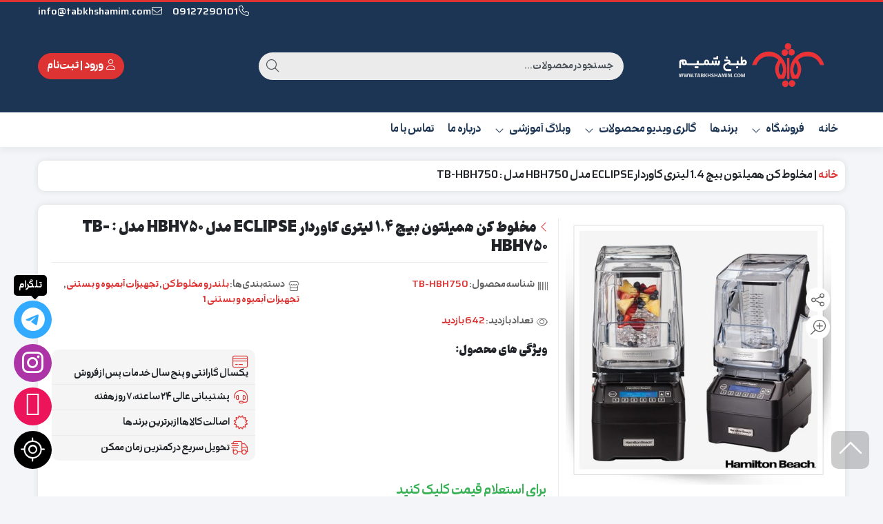

--- FILE ---
content_type: text/html; charset=UTF-8
request_url: https://www.tabkhshamim.com/product/%D9%85%D8%AE%D9%84%D9%88%D8%B7-%DA%A9%D9%86-%D9%87%D9%85%DB%8C%D9%84%D8%AA%D9%88%D9%86-%D8%A8%DB%8C%DA%86-1-4-%D9%84%DB%8C%D8%AA%D8%B1%DB%8C-%DA%A9%D8%A7%D9%88%D8%B1%D8%AF%D8%A7%D8%B1-eclipse-%D9%85/
body_size: 37687
content:
<!DOCTYPE html><html dir="rtl" lang="fa-IR" prefix="og: https://ogp.me/ns#"><head><link rel="preload" href="https://www.tabkhshamim.com/wp-content/plugins/dragonizer/assets/js/dragonizer-lazysizes.min.js" as="script"><link rel="preload" href="https://www.tabkhshamim.com/wp-includes/js/jquery/jquery.js?ver=3.7.1" as="script"><link rel="preload" href="https://www.tabkhshamim.com/wp-content/plugins/woocommerce/assets/js/flexslider/jquery.flexslider.js?ver=2.7.2-wc.10.4.3" as="script"><link rel="preload" href="https://www.tabkhshamim.com/wp-content/plugins/woocommerce/assets/js/frontend/single-product.js?ver=10.4.3" as="script"><meta http-equiv="Content-Type" content="text/html; charset=UTF-8"><script src="https://www.tabkhshamim.com/wp-includes/js/jquery/jquery.js?ver=3.7.1" id="jquery-core-js" defer></script><script>!function(){window.jQuery?$=jQuery:setTimeout(arguments.callee,50)}();</script><script>"use strict";var href;(navigator.userAgent.match(/MSIE|Internet Explorer/i)||navigator.userAgent.match(/Trident\/7\..*?rv:11/i))&&((href=document.location.href).match(/[?&]nowpdragonizer/)||(-1==href.indexOf("?")?-1==href.indexOf("#")?document.location.href=href+"?nowpdragonizer=1":document.location.href=href.replace("#","?nowpdragonizer=1#"):-1==href.indexOf("#")?document.location.href=href+"&nowpdragonizer=1":document.location.href=href.replace("#","&nowpdragonizer=1#")));</script><script>(()=>{class DragonizerLazyLoadScripts{constructor(){this.v="2.0.3",this.userEvents=["keydown","keyup","mousedown","mouseup","mousemove","mouseover","mouseenter","mouseout","mouseleave","touchmove","touchstart","touchend","touchcancel","wheel","click","dblclick","input","visibilitychange"],this.attributeEvents=["onblur","onclick","oncontextmenu","ondblclick","onfocus","onmousedown","onmouseenter","onmouseleave","onmousemove","onmouseout","onmouseover","onmouseup","onmousewheel","onscroll","onsubmit"]}async t(){this.i(),this.o(),/iP(ad|hone)/.test(navigator.userAgent)&&this.h(),this.u(),this.l(this),this.m(),this.k(this),this.p(this),this._(),await Promise.all([this.R(),this.L()]),this.lastBreath=Date.now(),this.S(this),this.P(),this.D(),this.O(),this.M(),await this.C(this.delayedScripts.normal),await this.C(this.delayedScripts.defer),await this.C(this.delayedScripts.async),this.F("domReady"),await this.T(),await this.j(),await this.I(),this.F("windowLoad"),await this.A(),window.dispatchEvent(new Event("dragonizer-allScriptsLoaded")),this.everythingLoaded=!0,this.lastTouchEnd&&await new Promise((t=>setTimeout(t,500-Date.now()+this.lastTouchEnd))),this.H(),this.F("all"),this.U(),this.W()}i(){this.CSPIssue=sessionStorage.getItem("dragonizerCSPIssue"),document.addEventListener("securitypolicyviolation",(t=>{this.CSPIssue||"script-src-elem"!==t.violatedDirective||"data"!==t.blockedURI||(this.CSPIssue=!0,sessionStorage.setItem("dragonizerCSPIssue",!0))}),{isDragonizer:!0})}o(){window.addEventListener("pageshow",(t=>{this.persisted=t.persisted,this.realWindowLoadedFired=!0}),{isDragonizer:!0}),window.addEventListener("pagehide",(()=>{this.onFirstUserAction=null}),{isDragonizer:!0})}h(){let t;function e(e){t=e}window.addEventListener("touchstart",e,{isDragonizer:!0}),window.addEventListener("touchend",(function i(o){Math.abs(o.changedTouches[0].pageX-t.changedTouches[0].pageX)<10&&Math.abs(o.changedTouches[0].pageY-t.changedTouches[0].pageY)<10&&o.timeStamp-t.timeStamp<200&&(o.target.dispatchEvent(new PointerEvent("click",{target:o.target,bubbles:!0,cancelable:!0,detail:1})),event.preventDefault(),window.removeEventListener("touchstart",e,{isDragonizer:!0}),window.removeEventListener("touchend",i,{isDragonizer:!0}))}),{isDragonizer:!0})}q(t){this.userActionTriggered||("mousemove"!==t.type||this.firstMousemoveIgnored?"keyup"===t.type||"mouseover"===t.type||"mouseout"===t.type||(this.userActionTriggered=!0,this.onFirstUserAction&&this.onFirstUserAction()):this.firstMousemoveIgnored=!0),"click"===t.type&&t.preventDefault(),this.savedUserEvents.length>0&&(t.stopPropagation(),t.stopImmediatePropagation()),"touchstart"===this.lastEvent&&"touchend"===t.type&&(this.lastTouchEnd=Date.now()),"click"===t.type&&(this.lastTouchEnd=0),this.lastEvent=t.type,this.savedUserEvents.push(t)}u(){this.savedUserEvents=[],this.userEventHandler=this.q.bind(this),this.userEvents.forEach((t=>window.addEventListener(t,this.userEventHandler,{passive:!1,isDragonizer:!0})))}U(){this.userEvents.forEach((t=>window.removeEventListener(t,this.userEventHandler,{passive:!1,isDragonizer:!0}))),this.savedUserEvents.forEach((t=>{t.target.dispatchEvent(new window[t.constructor.name](t.type,t))}))}m(){this.eventsMutationObserver=new MutationObserver((t=>{const e="return false";for(const i of t){if("attributes"===i.type){const t=i.target.getAttribute(i.attributeName);t&&t!==e&&(i.target.setAttribute("data-dragonizer-"+i.attributeName,t),i.target["dragonizer"+i.attributeName]=new Function("event",t),i.target.setAttribute(i.attributeName,e))}"childList"===i.type&&i.addedNodes.forEach((t=>{if(t.nodeType===Node.ELEMENT_NODE)for(const i of t.attributes)this.attributeEvents.includes(i.name)&&i.value&&""!==i.value&&(t.setAttribute("data-dragonizer-"+i.name,i.value),t["dragonizer"+i.name]=new Function("event",i.value),t.setAttribute(i.name,e))}))}})),this.eventsMutationObserver.observe(document,{subtree:!0,childList:!0,attributeFilter:this.attributeEvents})}H(){this.eventsMutationObserver.disconnect(),this.attributeEvents.forEach((t=>{document.querySelectorAll("[data-dragonizer-"+t+"]").forEach((e=>{e.setAttribute(t,e.getAttribute("data-dragonizer-"+t)),e.removeAttribute("data-dragonizer-"+t)}))}))}k(t){Object.defineProperty(HTMLElement.prototype,"onclick",{get(){return this.dragonizeronclick||null},set(e){this.dragonizeronclick=e,this.setAttribute(t.everythingLoaded?"onclick":"data-dragonizer-onclick","this.dragonizeronclick(event)")}})}S(t){function e(e,i){let o=e[i];e[i]=null,Object.defineProperty(e,i,{get:()=>o,set(s){t.everythingLoaded?o=s:e["dragonizer"+i]=o=s}})}e(document,"onreadystatechange"),e(window,"onload"),e(window,"onpageshow");try{Object.defineProperty(document,"readyState",{get:()=>t.dragonizerReadyState,set(e){t.dragonizerReadyState=e},configurable:!0}),document.readyState="loading"}catch(t){console.log("WPDragonizer DJE readyState conflict, bypassing")}}l(t){this.originalAddEventListener=EventTarget.prototype.addEventListener,this.originalRemoveEventListener=EventTarget.prototype.removeEventListener,this.savedEventListeners=[],EventTarget.prototype.addEventListener=function(e,i,o){o&&o.isDragonizer||!t.B(e,this)&&!t.userEvents.includes(e)||t.B(e,this)&&!t.userActionTriggered||e.startsWith("dragonizer-")||t.everythingLoaded?t.originalAddEventListener.call(this,e,i,o):t.savedEventListeners.push({target:this,remove:!1,type:e,func:i,options:o})},EventTarget.prototype.removeEventListener=function(e,i,o){o&&o.isDragonizer||!t.B(e,this)&&!t.userEvents.includes(e)||t.B(e,this)&&!t.userActionTriggered||e.startsWith("dragonizer-")||t.everythingLoaded?t.originalRemoveEventListener.call(this,e,i,o):t.savedEventListeners.push({target:this,remove:!0,type:e,func:i,options:o})}}F(t){"all"===t&&(EventTarget.prototype.addEventListener=this.originalAddEventListener,EventTarget.prototype.removeEventListener=this.originalRemoveEventListener),this.savedEventListeners=this.savedEventListeners.filter((e=>{let i=e.type,o=e.target||window;return"domReady"===t&&"DOMContentLoaded"!==i&&"readystatechange"!==i||("windowLoad"===t&&"load"!==i&&"readystatechange"!==i&&"pageshow"!==i||(this.B(i,o)&&(i="dragonizer-"+i),e.remove?o.removeEventListener(i,e.func,e.options):o.addEventListener(i,e.func,e.options),!1))}))}p(t){let e;function i(e){return t.everythingLoaded?e:e.split(" ").map((t=>"load"===t||t.startsWith("load.")?"dragonizer-jquery-load":t)).join(" ")}function o(o){function s(e){const s=o.fn[e];o.fn[e]=o.fn.init.prototype[e]=function(){return this[0]===window&&t.userActionTriggered&&("string"==typeof arguments[0]||arguments[0]instanceof String?arguments[0]=i(arguments[0]):"object"==typeof arguments[0]&&Object.keys(arguments[0]).forEach((t=>{const e=arguments[0][t];delete arguments[0][t],arguments[0][i(t)]=e}))),s.apply(this,arguments),this}}if(o&&o.fn&&!t.allJQueries.includes(o)){const e={DOMContentLoaded:[],"dragonizer-DOMContentLoaded":[]};for(const t in e)document.addEventListener(t,(()=>{e[t].forEach((t=>t()))}),{isDragonizer:!0});o.fn.ready=o.fn.init.prototype.ready=function(i){function s(){parseInt(o.fn.jquery)>2?setTimeout((()=>i.bind(document)(o))):i.bind(document)(o)}return t.realDomReadyFired?!t.userActionTriggered||t.fauxDomReadyFired?s():e["dragonizer-DOMContentLoaded"].push(s):e.DOMContentLoaded.push(s),o([])},s("on"),s("one"),s("off"),t.allJQueries.push(o)}e=o}t.allJQueries=[],o(window.jQuery),Object.defineProperty(window,"jQuery",{get:()=>e,set(t){o(t)}})}P(){const t=new Map;document.write=document.writeln=function(e){const i=document.currentScript,o=document.createRange(),s=i.parentElement;let n=t.get(i);void 0===n&&(n=i.nextSibling,t.set(i,n));const c=document.createDocumentFragment();o.setStart(c,0),c.appendChild(o.createContextualFragment(e)),s.insertBefore(c,n)}}async R(){return new Promise((t=>{this.userActionTriggered?t():this.onFirstUserAction=t}))}async L(){return new Promise((t=>{document.addEventListener("DOMContentLoaded",(()=>{this.realDomReadyFired=!0,t()}),{isDragonizer:!0})}))}async I(){return this.realWindowLoadedFired?Promise.resolve():new Promise((t=>{window.addEventListener("load",t,{isDragonizer:!0})}))}M(){this.pendingScripts=[];this.scriptsMutationObserver=new MutationObserver((t=>{for(const e of t)e.addedNodes.forEach((t=>{"SCRIPT"!==t.tagName||t.noModule||t.isWPDragonizer||this.pendingScripts.push({script:t,promise:new Promise((e=>{const i=()=>{const i=this.pendingScripts.findIndex((e=>e.script===t));i>=0&&this.pendingScripts.splice(i,1),e()};t.addEventListener("load",i,{isDragonizer:!0}),t.addEventListener("error",i,{isDragonizer:!0}),setTimeout(i,1e3)}))})}))})),this.scriptsMutationObserver.observe(document,{childList:!0,subtree:!0})}async j(){await this.J(),this.pendingScripts.length?(await this.pendingScripts[0].promise,await this.j()):this.scriptsMutationObserver.disconnect()}D(){this.delayedScripts={normal:[],async:[],defer:[]},document.querySelectorAll("script[type$=dragonizer-delay-script]").forEach((t=>{t.hasAttribute("data-dragonizer-src")?t.hasAttribute("async")&&!1!==t.async?this.delayedScripts.async.push(t):t.hasAttribute("defer")&&!1!==t.defer||"module"===t.getAttribute("data-dragonizer-type")?this.delayedScripts.defer.push(t):this.delayedScripts.normal.push(t):this.delayedScripts.normal.push(t)}))}async _(){await this.L();let t=[];document.querySelectorAll("script[type$=dragonizer-delay-script][data-dragonizer-src]").forEach((e=>{let i=e.getAttribute("data-dragonizer-src");if(i&&!i.startsWith("data:")){i.startsWith("//")&&(i=location.protocol+i);try{const o=new URL(i).origin;o!==location.origin&&t.push({src:o,crossOrigin:e.crossOrigin||"module"===e.getAttribute("data-dragonizer-type")})}catch(t){}}})),t=[...new Map(t.map((t=>[JSON.stringify(t),t]))).values()],this.N(t,"preconnect")}async $(t){if(await this.G(),!0!==t.noModule||!("noModule"in HTMLScriptElement.prototype))return new Promise((e=>{let i;function o(){(i||t).setAttribute("data-dragonizer-status","executed"),e()}try{if(navigator.userAgent.includes("Firefox/")||""===navigator.vendor||this.CSPIssue)i=document.createElement("script"),[...t.attributes].forEach((t=>{let e=t.nodeName;"type"!==e&&("data-dragonizer-type"===e&&(e="type"),"data-dragonizer-src"===e&&(e="src"),i.setAttribute(e,t.nodeValue))})),t.text&&(i.text=t.text),t.nonce&&(i.nonce=t.nonce),i.hasAttribute("src")?(i.addEventListener("load",o,{isDragonizer:!0}),i.addEventListener("error",(()=>{i.setAttribute("data-dragonizer-status","failed-network"),e()}),{isDragonizer:!0}),setTimeout((()=>{i.isConnected||e()}),1)):(i.text=t.text,o()),i.isWPDragonizer=!0,t.parentNode.replaceChild(i,t);else{const i=t.getAttribute("data-dragonizer-type"),s=t.getAttribute("data-dragonizer-src");i?(t.type=i,t.removeAttribute("data-dragonizer-type")):t.removeAttribute("type"),t.addEventListener("load",o,{isDragonizer:!0}),t.addEventListener("error",(i=>{this.CSPIssue&&i.target.src.startsWith("data:")?(console.log("WPDragonizer: CSP fallback activated"),t.removeAttribute("src"),this.$(t).then(e)):(t.setAttribute("data-dragonizer-status","failed-network"),e())}),{isDragonizer:!0}),s?(t.fetchPriority="high",t.removeAttribute("data-dragonizer-src"),t.src=s):t.src="data:text/javascript;base64,"+window.btoa(unescape(encodeURIComponent(t.text)))}}catch(i){t.setAttribute("data-dragonizer-status","failed-transform"),e()}}));t.setAttribute("data-dragonizer-status","skipped")}async C(t){const e=t.shift();return e?(e.isConnected&&await this.$(e),this.C(t)):Promise.resolve()}O(){this.N([...this.delayedScripts.normal,...this.delayedScripts.defer,...this.delayedScripts.async],"preload")}N(t,e){this.trash=this.trash||[];let i=!0;var o=document.createDocumentFragment();t.forEach((t=>{const s=t.getAttribute&&t.getAttribute("data-dragonizer-src")||t.src;if(s&&!s.startsWith("data:")){const n=document.createElement("link");n.href=s,n.rel=e,"preconnect"!==e&&(n.as="script",n.fetchPriority=i?"high":"low"),t.getAttribute&&"module"===t.getAttribute("data-dragonizer-type")&&(n.crossOrigin=!0),t.crossOrigin&&(n.crossOrigin=t.crossOrigin),t.integrity&&(n.integrity=t.integrity),t.nonce&&(n.nonce=t.nonce),o.appendChild(n),this.trash.push(n),i=!1}})),document.head.appendChild(o)}W(){this.trash.forEach((t=>t.remove()))}async T(){try{document.readyState="interactive"}catch(t){}this.fauxDomReadyFired=!0;try{await this.G(),document.dispatchEvent(new Event("dragonizer-readystatechange")),await this.G(),document.dragonizeronreadystatechange&&document.dragonizeronreadystatechange(),await this.G(),document.dispatchEvent(new Event("dragonizer-DOMContentLoaded")),await this.G(),window.dispatchEvent(new Event("dragonizer-DOMContentLoaded"))}catch(t){console.error(t)}}async A(){try{document.readyState="complete"}catch(t){}try{await this.G(),document.dispatchEvent(new Event("dragonizer-readystatechange")),await this.G(),document.dragonizeronreadystatechange&&document.dragonizeronreadystatechange(),await this.G(),window.dispatchEvent(new Event("dragonizer-load")),await this.G(),window.dragonizeronload&&window.dragonizeronload(),await this.G(),this.allJQueries.forEach((t=>t(window).trigger("dragonizer-jquery-load"))),await this.G();const t=new Event("dragonizer-pageshow");t.persisted=this.persisted,window.dispatchEvent(t),await this.G(),window.dragonizeronpageshow&&window.dragonizeronpageshow({persisted:this.persisted})}catch(t){console.error(t)}}async G(){Date.now()-this.lastBreath>45&&(await this.J(),this.lastBreath=Date.now())}async J(){return document.hidden?new Promise((t=>setTimeout(t))):new Promise((t=>requestAnimationFrame(t)))}B(t,e){return e===document&&"readystatechange"===t||(e===document&&"DOMContentLoaded"===t||(e===window&&"DOMContentLoaded"===t||(e===window&&"load"===t||e===window&&"pageshow"===t)))}static run(){(new DragonizerLazyLoadScripts).t()}}DragonizerLazyLoadScripts.run()})();
</script><link rel="shortcut icon" href="https://www.tabkhshamim.com/wp-content/uploads/2021/05/logo.png" type="image/x-icon" /><meta name="viewport" content="width=device-width, initial-scale=1"><meta http-equiv="X-UA-Compatible" content="ie=edge"><meta name="theme-color" content="#DD3333" /><meta name="fontiran.com:license" content="B3L8B"><link rel="pingback" href="https://www.tabkhshamim.com/xmlrpc.php" /> <script type="dragonizer-delay-script">document.documentElement.className = document.documentElement.className + ' yes-js js_active js'</script> <title>مخلوط کن همیلتون بیچ 1.4 لیتری کاوردار ECLIPSE مدل HBH750 مدل : TB-HBH750|آشپزخانه صنعتی</title><link rel='preload' href='https://www.tabkhshamim.com/wp-content/plugins/dragonizer/assets/fonts/YekanBakh-FD-Regular.woff2' as='font' type='font/woff2' crossorigin='anonymous' importance='high' fetchpriority='high'><link rel='preload' href='https://www.tabkhshamim.com/wp-content/plugins/dragonizer/assets/fonts/Pinar-FD-Bold.woff2' as='font' type='font/woff2' crossorigin='anonymous' importance='high' fetchpriority='high'><link rel="preconnect" href="https://www.tabkhshamim.com"><link rel="dns-prefetch" href="https://www.tabkhshamim.com"><link rel="preconnect" href="https://trustseal.enamad.ir" crossorigin><link rel="dns-prefetch" href="https://trustseal.enamad.ir" crossorigin><script type="text/javascript" src="/wp-content/plugins/dragonizer/assets/js/dragonizer-lazysizes.min.js" data-no-optimize="1" id="dragonizer-lazy-load-js" data-cfasync="false" defer></script> <meta name="description" content="مدل : TB-HBH750"/><meta name="robots" content="follow, index, max-snippet:-1, max-video-preview:-1, max-image-preview:large"/><link rel="canonical" href="https://www.tabkhshamim.com/product/%d9%85%d8%ae%d9%84%d9%88%d8%b7-%da%a9%d9%86-%d9%87%d9%85%db%8c%d9%84%d8%aa%d9%88%d9%86-%d8%a8%db%8c%da%86-1-4-%d9%84%db%8c%d8%aa%d8%b1%db%8c-%da%a9%d8%a7%d9%88%d8%b1%d8%af%d8%a7%d8%b1-eclipse-%d9%85/" /><meta property="og:locale" content="fa_IR" /><meta property="og:type" content="product" /><meta property="og:title" content="مخلوط کن همیلتون بیچ 1.4 لیتری کاوردار ECLIPSE مدل HBH750 مدل : TB-HBH750|آشپزخانه صنعتی" /><meta property="og:description" content="مدل : TB-HBH750" /><meta property="og:url" content="https://www.tabkhshamim.com/product/%d9%85%d8%ae%d9%84%d9%88%d8%b7-%da%a9%d9%86-%d9%87%d9%85%db%8c%d9%84%d8%aa%d9%88%d9%86-%d8%a8%db%8c%da%86-1-4-%d9%84%db%8c%d8%aa%d8%b1%db%8c-%da%a9%d8%a7%d9%88%d8%b1%d8%af%d8%a7%d8%b1-eclipse-%d9%85/" /><meta property="og:site_name" content="شرکت تجهیزات صنعتی طبخ شمیم" /><meta property="og:updated_time" content="2024-04-21T13:30:37+03:30" /><meta property="og:image" content="https://www.tabkhshamim.com/wp-content/uploads/2021/05/2204_0ab76.jpg" /><meta property="og:image:secure_url" content="https://www.tabkhshamim.com/wp-content/uploads/2021/05/2204_0ab76.jpg" /><meta property="og:image:width" content="500" /><meta property="og:image:height" content="500" /><meta property="og:image:alt" content="مخلوط کن" /><meta property="og:image:type" content="image/jpeg" /><meta property="product:price:currency" content="IRR" /><meta property="product:availability" content="instock" /><meta property="product:retailer_item_id" content="TB-HBH750" /><meta name="twitter:card" content="summary_large_image" /><meta name="twitter:title" content="مخلوط کن همیلتون بیچ 1.4 لیتری کاوردار ECLIPSE مدل HBH750 مدل : TB-HBH750|آشپزخانه صنعتی" /><meta name="twitter:description" content="مدل : TB-HBH750" /><meta name="twitter:site" content="@facebook" /><meta name="twitter:creator" content="@facebook" /><meta name="twitter:image" content="https://www.tabkhshamim.com/wp-content/uploads/2021/05/2204_0ab76.jpg" /><meta name="twitter:label1" content="قیمت" /><meta name="twitter:data1" content="ریال0" /><meta name="twitter:label2" content="دسترسی" /><meta name="twitter:data2" content="موجود" /> <script type="application/ld+json" class="rank-math-schema-pro">{"@context":"https://schema.org","@graph":[{"@type":"Place","@id":"https://www.tabkhshamim.com/#place","geo":{"@type":"GeoCoordinates","latitude":"35.648574984292296","longitude":" 51.310075825436066"},"hasMap":"https://www.google.com/maps/search/?api=1&amp;query=35.648574984292296, 51.310075825436066","address":{"@type":"PostalAddress","streetAddress":"میدان الغدیر","addressLocality":"یافت آباد","addressRegion":"18","addressCountry":"ایران"}},{"@type":"Organization","@id":"https://www.tabkhshamim.com/#organization","name":"شرکت صنعتی طبخ شمیم","url":"https://www.tabkhshamim.com","sameAs":["https://twitter.com/facebook","https://www.instagram.com/tabkhshamim/"],"email":"info@tabkhshamim.com","address":{"@type":"PostalAddress","streetAddress":"میدان الغدیر","addressLocality":"یافت آباد","addressRegion":"18","addressCountry":"ایران"},"logo":{"@type":"ImageObject","@id":"https://www.tabkhshamim.com/#logo","url":"https://www.tabkhshamim.com/wp-content/uploads/2022/12/TShamim.png","contentUrl":"https://www.tabkhshamim.com/wp-content/uploads/2022/12/TShamim.png","caption":"شرکت تجهیزات صنعتی طبخ شمیم","inLanguage":"fa-IR","width":"1966","height":"1965"},"contactPoint":[{"@type":"ContactPoint","telephone":"+989127290101","contactType":"customer support"},{"@type":"ContactPoint","telephone":"+982166793370","contactType":"customer support"}],"description":"شرکت صنعتی و تجهیزاتی طبخ شمیم با بیش از 25 سال سابقه درزمینه طراحی، تولید و خریدوفروش کلیه تجهیزات و ماشین‌آلات آشپزخانه‌های صنعتی، رستورانی، فست فود، کافی‌شاپ، بستنی و آبمیوه و هتلی و… همواره سعی داشته است که بهترین برندهای محصولات صنعتی اروپایی، آسیایی را به مشتریان خود ارائه نماید و کلیه محصولات شرکت صنعتی طبخ شمیم دارای یکسال گارانتی و پنج سال خدمات پس از فروش می باشد.","legalName":"شرکت تجهیزاتی صنعتی طبخ شمیم","location":{"@id":"https://www.tabkhshamim.com/#place"}},{"@type":"WebSite","@id":"https://www.tabkhshamim.com/#website","url":"https://www.tabkhshamim.com","name":"شرکت تجهیزات صنعتی طبخ شمیم","alternateName":"طبخ شمیم","publisher":{"@id":"https://www.tabkhshamim.com/#organization"},"inLanguage":"fa-IR"},{"@type":"ImageObject","@id":"https://www.tabkhshamim.com/wp-content/uploads/2021/05/2204_0ab76.jpg","url":"https://www.tabkhshamim.com/wp-content/uploads/2021/05/2204_0ab76.jpg","width":"500","height":"500","inLanguage":"fa-IR"},{"@type":"BreadcrumbList","@id":"https://www.tabkhshamim.com/product/%d9%85%d8%ae%d9%84%d9%88%d8%b7-%da%a9%d9%86-%d9%87%d9%85%db%8c%d9%84%d8%aa%d9%88%d9%86-%d8%a8%db%8c%da%86-1-4-%d9%84%db%8c%d8%aa%d8%b1%db%8c-%da%a9%d8%a7%d9%88%d8%b1%d8%af%d8%a7%d8%b1-eclipse-%d9%85/#breadcrumb","itemListElement":[{"@type":"ListItem","position":"1","item":{"@id":"https://www.tabkhshamim.com","name":"خانه"}},{"@type":"ListItem","position":"2","item":{"@id":"https://www.tabkhshamim.com/product/%d9%85%d8%ae%d9%84%d9%88%d8%b7-%da%a9%d9%86-%d9%87%d9%85%db%8c%d9%84%d8%aa%d9%88%d9%86-%d8%a8%db%8c%da%86-1-4-%d9%84%db%8c%d8%aa%d8%b1%db%8c-%da%a9%d8%a7%d9%88%d8%b1%d8%af%d8%a7%d8%b1-eclipse-%d9%85/","name":"مخلوط کن همیلتون بیچ 1.4 لیتری کاوردار ECLIPSE مدل HBH750                                                                                           مدل : TB-HBH750"}}]},{"@type":"ItemPage","@id":"https://www.tabkhshamim.com/product/%d9%85%d8%ae%d9%84%d9%88%d8%b7-%da%a9%d9%86-%d9%87%d9%85%db%8c%d9%84%d8%aa%d9%88%d9%86-%d8%a8%db%8c%da%86-1-4-%d9%84%db%8c%d8%aa%d8%b1%db%8c-%da%a9%d8%a7%d9%88%d8%b1%d8%af%d8%a7%d8%b1-eclipse-%d9%85/#webpage","url":"https://www.tabkhshamim.com/product/%d9%85%d8%ae%d9%84%d9%88%d8%b7-%da%a9%d9%86-%d9%87%d9%85%db%8c%d9%84%d8%aa%d9%88%d9%86-%d8%a8%db%8c%da%86-1-4-%d9%84%db%8c%d8%aa%d8%b1%db%8c-%da%a9%d8%a7%d9%88%d8%b1%d8%af%d8%a7%d8%b1-eclipse-%d9%85/","name":"مخلوط کن همیلتون بیچ 1.4 لیتری کاوردار ECLIPSE مدل HBH750 مدل : TB-HBH750|آشپزخانه صنعتی","datePublished":"2021-05-19T14:28:01+04:30","dateModified":"2024-04-21T13:30:37+03:30","isPartOf":{"@id":"https://www.tabkhshamim.com/#website"},"primaryImageOfPage":{"@id":"https://www.tabkhshamim.com/wp-content/uploads/2021/05/2204_0ab76.jpg"},"inLanguage":"fa-IR","breadcrumb":{"@id":"https://www.tabkhshamim.com/product/%d9%85%d8%ae%d9%84%d9%88%d8%b7-%da%a9%d9%86-%d9%87%d9%85%db%8c%d9%84%d8%aa%d9%88%d9%86-%d8%a8%db%8c%da%86-1-4-%d9%84%db%8c%d8%aa%d8%b1%db%8c-%da%a9%d8%a7%d9%88%d8%b1%d8%af%d8%a7%d8%b1-eclipse-%d9%85/#breadcrumb"}},{"@type":"Product","name":"مخلوط کن همیلتون بیچ 1.4 لیتری کاوردار ECLIPSE مدل HBH750 مدل : TB-HBH750|آشپزخانه صنعتی","description":"مدل : TB-HBH750| مخلوط کن","sku":"TB-HBH750","category":"تجهیزات آبمیوه و بستنی 1 &gt; بلندر و مخلوط کن","mainEntityOfPage":{"@id":"https://www.tabkhshamim.com/product/%d9%85%d8%ae%d9%84%d9%88%d8%b7-%da%a9%d9%86-%d9%87%d9%85%db%8c%d9%84%d8%aa%d9%88%d9%86-%d8%a8%db%8c%da%86-1-4-%d9%84%db%8c%d8%aa%d8%b1%db%8c-%da%a9%d8%a7%d9%88%d8%b1%d8%af%d8%a7%d8%b1-eclipse-%d9%85/#webpage"},"image":[{"@type":"ImageObject","url":"https://www.tabkhshamim.com/wp-content/uploads/2021/05/2204_0ab76.jpg","height":"500","width":"500"}],"additionalProperty":[{"@type":"PropertyValue","name":"pa_model","value":"TB-HBH750"}],"@id":"https://www.tabkhshamim.com/product/%d9%85%d8%ae%d9%84%d9%88%d8%b7-%da%a9%d9%86-%d9%87%d9%85%db%8c%d9%84%d8%aa%d9%88%d9%86-%d8%a8%db%8c%da%86-1-4-%d9%84%db%8c%d8%aa%d8%b1%db%8c-%da%a9%d8%a7%d9%88%d8%b1%d8%af%d8%a7%d8%b1-eclipse-%d9%85/#richSnippet"}]}</script> <link rel="alternate" type="application/rss+xml" title="شرکت تجهیزات صنعتی طبخ شمیم » خوراک" href="https://www.tabkhshamim.com/feed/" /><link rel="alternate" type="application/rss+xml" title="شرکت تجهیزات صنعتی طبخ شمیم » خوراک دیدگاه‌ها" href="https://www.tabkhshamim.com/comments/feed/" /><style id='wp-img-auto-sizes-contain-inline-css'>img:is([sizes=auto i],[sizes^="auto," i]){contain-intrinsic-size:3000px 1500px}</style><style id='wp-emoji-styles-inline-css'>img.wp-smiley,img.emoji{display:inline !important;border:none !important;box-shadow:none !important;height:1em !important;width:1em !important;margin:0 0.07em !important;vertical-align:-0.1em !important;background:none !important;padding:0 !important}</style><link rel="preload" as="style" onload="this.onload=null;this.rel='stylesheet'" id='wp-block-library-rtl-css' href='https://www.tabkhshamim.com/wp-includes/css/dist/block-library/style-rtl.css?ver=6.9' media='all' /><style id='classic-theme-styles-inline-css'>.wp-block-button__link{color:#fff;background-color:#32373c;border-radius:9999px;box-shadow:none;text-decoration:none;padding:calc(0.667em + 2px) calc(1.333em + 2px);font-size:1.125em}.wp-block-file__button{background:#32373c;color:#fff;text-decoration:none}</style><link rel='stylesheet' id='jquery-selectBox-css' href='https://www.tabkhshamim.com/wp-content/plugins/yith-woocommerce-wishlist/assets/css/jquery.selectBox.css?ver=1.2.0' media='all' /><link rel='stylesheet' id='woocommerce_prettyPhoto_css-rtl-css' href='//www.tabkhshamim.com/wp-content/plugins/woocommerce/assets/css/prettyPhoto-rtl.css?ver=3.1.6' media='all' /><link rel="preload" as="style" onload="this.onload=null;this.rel='stylesheet'" id='yith-wcwl-main-css' href='https://www.tabkhshamim.com/wp-content/plugins/yith-woocommerce-wishlist/assets/css/style.css?ver=4.12.0' media='all' /><style id='yith-wcwl-main-inline-css'>:root{--rounded-corners-radius:16px;--add-to-cart-rounded-corners-radius:16px;--color-headers-background:#F4F4F4;--feedback-duration:3s}:root{--rounded-corners-radius:16px;--add-to-cart-rounded-corners-radius:16px;--color-headers-background:#F4F4F4;--feedback-duration:3s}</style><style id='global-styles-inline-css'>:root{--wp--preset--aspect-ratio--square:1;--wp--preset--aspect-ratio--4-3:4/3;--wp--preset--aspect-ratio--3-4:3/4;--wp--preset--aspect-ratio--3-2:3/2;--wp--preset--aspect-ratio--2-3:2/3;--wp--preset--aspect-ratio--16-9:16/9;--wp--preset--aspect-ratio--9-16:9/16;--wp--preset--color--black:#000;--wp--preset--color--cyan-bluish-gray:#abb8c3;--wp--preset--color--white:#fff;--wp--preset--color--pale-pink:#f78da7;--wp--preset--color--vivid-red:#cf2e2e;--wp--preset--color--luminous-vivid-orange:#ff6900;--wp--preset--color--luminous-vivid-amber:#fcb900;--wp--preset--color--light-green-cyan:#7bdcb5;--wp--preset--color--vivid-green-cyan:#00d084;--wp--preset--color--pale-cyan-blue:#8ed1fc;--wp--preset--color--vivid-cyan-blue:#0693e3;--wp--preset--color--vivid-purple:#9b51e0;--wp--preset--gradient--vivid-cyan-blue-to-vivid-purple:linear-gradient(135deg,rgb(6,147,227) 0%,rgb(155,81,224) 100%);--wp--preset--gradient--light-green-cyan-to-vivid-green-cyan:linear-gradient(135deg,rgb(122,220,180) 0%,rgb(0,208,130) 100%);--wp--preset--gradient--luminous-vivid-amber-to-luminous-vivid-orange:linear-gradient(135deg,rgb(252,185,0) 0%,rgb(255,105,0) 100%);--wp--preset--gradient--luminous-vivid-orange-to-vivid-red:linear-gradient(135deg,rgb(255,105,0) 0%,rgb(207,46,46) 100%);--wp--preset--gradient--very-light-gray-to-cyan-bluish-gray:linear-gradient(135deg,rgb(238,238,238) 0%,rgb(169,184,195) 100%);--wp--preset--gradient--cool-to-warm-spectrum:linear-gradient(135deg,rgb(74,234,220) 0%,rgb(151,120,209) 20%,rgb(207,42,186) 40%,rgb(238,44,130) 60%,rgb(251,105,98) 80%,rgb(254,248,76) 100%);--wp--preset--gradient--blush-light-purple:linear-gradient(135deg,rgb(255,206,236) 0%,rgb(152,150,240) 100%);--wp--preset--gradient--blush-bordeaux:linear-gradient(135deg,rgb(254,205,165) 0%,rgb(254,45,45) 50%,rgb(107,0,62) 100%);--wp--preset--gradient--luminous-dusk:linear-gradient(135deg,rgb(255,203,112) 0%,rgb(199,81,192) 50%,rgb(65,88,208) 100%);--wp--preset--gradient--pale-ocean:linear-gradient(135deg,rgb(255,245,203) 0%,rgb(182,227,212) 50%,rgb(51,167,181) 100%);--wp--preset--gradient--electric-grass:linear-gradient(135deg,rgb(202,248,128) 0%,rgb(113,206,126) 100%);--wp--preset--gradient--midnight:linear-gradient(135deg,rgb(2,3,129) 0%,rgb(40,116,252) 100%);--wp--preset--font-size--small:13px;--wp--preset--font-size--medium:20px;--wp--preset--font-size--large:36px;--wp--preset--font-size--x-large:42px;--wp--preset--spacing--20:0.44rem;--wp--preset--spacing--30:0.67rem;--wp--preset--spacing--40:1rem;--wp--preset--spacing--50:1.5rem;--wp--preset--spacing--60:2.25rem;--wp--preset--spacing--70:3.38rem;--wp--preset--spacing--80:5.06rem;--wp--preset--shadow--natural:6px 6px 9px rgba(0,0,0,0.2);--wp--preset--shadow--deep:12px 12px 50px rgba(0,0,0,0.4);--wp--preset--shadow--sharp:6px 6px 0px rgba(0,0,0,0.2);--wp--preset--shadow--outlined:6px 6px 0px -3px rgb(255,255,255),6px 6px rgb(0,0,0);--wp--preset--shadow--crisp:6px 6px 0px rgb(0,0,0)}:where(.is-layout-flex){gap:0.5em}:where(.is-layout-grid){gap:0.5em}body .is-layout-flex{display:flex}.is-layout-flex{flex-wrap:wrap;align-items:center}.is-layout-flex>:is(*,div){margin:0}body .is-layout-grid{display:grid}.is-layout-grid>:is(*,div){margin:0}:where(.wp-block-columns.is-layout-flex){gap:2em}:where(.wp-block-columns.is-layout-grid){gap:2em}:where(.wp-block-post-template.is-layout-flex){gap:1.25em}:where(.wp-block-post-template.is-layout-grid){gap:1.25em}.has-black-color{color:var(--wp--preset--color--black) !important}.has-cyan-bluish-gray-color{color:var(--wp--preset--color--cyan-bluish-gray) !important}.has-white-color{color:var(--wp--preset--color--white) !important}.has-pale-pink-color{color:var(--wp--preset--color--pale-pink) !important}.has-vivid-red-color{color:var(--wp--preset--color--vivid-red) !important}.has-luminous-vivid-orange-color{color:var(--wp--preset--color--luminous-vivid-orange) !important}.has-luminous-vivid-amber-color{color:var(--wp--preset--color--luminous-vivid-amber) !important}.has-light-green-cyan-color{color:var(--wp--preset--color--light-green-cyan) !important}.has-vivid-green-cyan-color{color:var(--wp--preset--color--vivid-green-cyan) !important}.has-pale-cyan-blue-color{color:var(--wp--preset--color--pale-cyan-blue) !important}.has-vivid-cyan-blue-color{color:var(--wp--preset--color--vivid-cyan-blue) !important}.has-vivid-purple-color{color:var(--wp--preset--color--vivid-purple) !important}.has-black-background-color{background-color:var(--wp--preset--color--black) !important}.has-cyan-bluish-gray-background-color{background-color:var(--wp--preset--color--cyan-bluish-gray) !important}.has-white-background-color{background-color:var(--wp--preset--color--white) !important}.has-pale-pink-background-color{background-color:var(--wp--preset--color--pale-pink) !important}.has-vivid-red-background-color{background-color:var(--wp--preset--color--vivid-red) !important}.has-luminous-vivid-orange-background-color{background-color:var(--wp--preset--color--luminous-vivid-orange) !important}.has-luminous-vivid-amber-background-color{background-color:var(--wp--preset--color--luminous-vivid-amber) !important}.has-light-green-cyan-background-color{background-color:var(--wp--preset--color--light-green-cyan) !important}.has-vivid-green-cyan-background-color{background-color:var(--wp--preset--color--vivid-green-cyan) !important}.has-pale-cyan-blue-background-color{background-color:var(--wp--preset--color--pale-cyan-blue) !important}.has-vivid-cyan-blue-background-color{background-color:var(--wp--preset--color--vivid-cyan-blue) !important}.has-vivid-purple-background-color{background-color:var(--wp--preset--color--vivid-purple) !important}.has-black-border-color{border-color:var(--wp--preset--color--black) !important}.has-cyan-bluish-gray-border-color{border-color:var(--wp--preset--color--cyan-bluish-gray) !important}.has-white-border-color{border-color:var(--wp--preset--color--white) !important}.has-pale-pink-border-color{border-color:var(--wp--preset--color--pale-pink) !important}.has-vivid-red-border-color{border-color:var(--wp--preset--color--vivid-red) !important}.has-luminous-vivid-orange-border-color{border-color:var(--wp--preset--color--luminous-vivid-orange) !important}.has-luminous-vivid-amber-border-color{border-color:var(--wp--preset--color--luminous-vivid-amber) !important}.has-light-green-cyan-border-color{border-color:var(--wp--preset--color--light-green-cyan) !important}.has-vivid-green-cyan-border-color{border-color:var(--wp--preset--color--vivid-green-cyan) !important}.has-pale-cyan-blue-border-color{border-color:var(--wp--preset--color--pale-cyan-blue) !important}.has-vivid-cyan-blue-border-color{border-color:var(--wp--preset--color--vivid-cyan-blue) !important}.has-vivid-purple-border-color{border-color:var(--wp--preset--color--vivid-purple) !important}.has-vivid-cyan-blue-to-vivid-purple-gradient-background{background:var(--wp--preset--gradient--vivid-cyan-blue-to-vivid-purple) !important}.has-light-green-cyan-to-vivid-green-cyan-gradient-background{background:var(--wp--preset--gradient--light-green-cyan-to-vivid-green-cyan) !important}.has-luminous-vivid-amber-to-luminous-vivid-orange-gradient-background{background:var(--wp--preset--gradient--luminous-vivid-amber-to-luminous-vivid-orange) !important}.has-luminous-vivid-orange-to-vivid-red-gradient-background{background:var(--wp--preset--gradient--luminous-vivid-orange-to-vivid-red) !important}.has-very-light-gray-to-cyan-bluish-gray-gradient-background{background:var(--wp--preset--gradient--very-light-gray-to-cyan-bluish-gray) !important}.has-cool-to-warm-spectrum-gradient-background{background:var(--wp--preset--gradient--cool-to-warm-spectrum) !important}.has-blush-light-purple-gradient-background{background:var(--wp--preset--gradient--blush-light-purple) !important}.has-blush-bordeaux-gradient-background{background:var(--wp--preset--gradient--blush-bordeaux) !important}.has-luminous-dusk-gradient-background{background:var(--wp--preset--gradient--luminous-dusk) !important}.has-pale-ocean-gradient-background{background:var(--wp--preset--gradient--pale-ocean) !important}.has-electric-grass-gradient-background{background:var(--wp--preset--gradient--electric-grass) !important}.has-midnight-gradient-background{background:var(--wp--preset--gradient--midnight) !important}.has-small-font-size{font-size:var(--wp--preset--font-size--small) !important}.has-medium-font-size{font-size:var(--wp--preset--font-size--medium) !important}.has-large-font-size{font-size:var(--wp--preset--font-size--large) !important}.has-x-large-font-size{font-size:var(--wp--preset--font-size--x-large) !important}:where(.wp-block-post-template.is-layout-flex){gap:1.25em}:where(.wp-block-post-template.is-layout-grid){gap:1.25em}:where(.wp-block-term-template.is-layout-flex){gap:1.25em}:where(.wp-block-term-template.is-layout-grid){gap:1.25em}:where(.wp-block-columns.is-layout-flex){gap:2em}:where(.wp-block-columns.is-layout-grid){gap:2em}:root :where(.wp-block-pullquote){font-size:1.5em;line-height:1.6}</style><link rel='stylesheet' id='chaty-css-css' href='https://www.tabkhshamim.com/wp-content/plugins/chaty-pro/css/chaty-front.min.css?ver=17524798753.1.8' media='all' /><link rel='stylesheet' id='contact-form-7-css' href='https://www.tabkhshamim.com/wp-content/plugins/contact-form-7/includes/css/styles.css?ver=6.1.4' media='all' /><link rel='stylesheet' id='contact-form-7-rtl-css' href='https://www.tabkhshamim.com/wp-content/plugins/contact-form-7/includes/css/styles-rtl.css?ver=6.1.4' media='all' /><link rel="preload" as="style" onload="this.onload=null;this.rel='stylesheet'" id='wccm-style-css' href='https://www.tabkhshamim.com/wp-content/plugins/woocommerce-compare-list/css/wccm-style.css?ver=1.1.2' media='all' /><link rel='stylesheet' id='photoswipe-css' href='https://www.tabkhshamim.com/wp-content/plugins/woocommerce/assets/css/photoswipe/photoswipe.min.css?ver=10.4.3' media='all' /><link rel='stylesheet' id='photoswipe-default-skin-css' href='https://www.tabkhshamim.com/wp-content/plugins/woocommerce/assets/css/photoswipe/default-skin/default-skin.min.css?ver=10.4.3' media='all' /><link rel="preload" as="style" onload="this.onload=null;this.rel='stylesheet'" id='woocommerce-layout-rtl-css' href='https://www.tabkhshamim.com/wp-content/plugins/woocommerce/assets/css/woocommerce-layout-rtl.css?ver=10.4.3' media='all' /><link rel='stylesheet' id='woocommerce-smallscreen-rtl-css' href='https://www.tabkhshamim.com/wp-content/plugins/woocommerce/assets/css/woocommerce-smallscreen-rtl.css?ver=10.4.3' media='only screen and (max-width: 768px)' /><link rel="preload" as="style" onload="this.onload=null;this.rel='stylesheet'" id='woocommerce-general-rtl-css' href='https://www.tabkhshamim.com/wp-content/plugins/woocommerce/assets/css/woocommerce-rtl.css?ver=10.4.3' media='all' /><style id='woocommerce-inline-inline-css'>.woocommerce form .form-row .required{visibility:visible}</style><link rel='stylesheet' id='woo-variation-swatches-css' href='https://www.tabkhshamim.com/wp-content/plugins/woo-variation-swatches/assets/css/frontend.css?ver=1765831075' media='all' /><style id='woo-variation-swatches-inline-css'>:root{--wvs-tick:url("data:image/svg+xml;utf8,%3Csvg filter='drop-shadow(0px 0px 2px rgb(0 0 0 / .8))' xmlns='http://www.w3.org/2000/svg'  viewBox='0 0 30 30'%3E%3Cpath fill='none' stroke='%23ffffff' stroke-linecap='round' stroke-linejoin='round' stroke-width='4' d='M4 16L11 23 27 7'/%3E%3C/svg%3E");--wvs-cross:url("data:image/svg+xml;utf8,%3Csvg filter='drop-shadow(0px 0px 5px rgb(255 255 255 / .6))' xmlns='http://www.w3.org/2000/svg' width='72px' height='72px' viewBox='0 0 24 24'%3E%3Cpath fill='none' stroke='%23ff0000' stroke-linecap='round' stroke-width='0.6' d='M5 5L19 19M19 5L5 19'/%3E%3C/svg%3E");--wvs-single-product-item-width:30px;--wvs-single-product-item-height:30px;--wvs-single-product-item-font-size:16px}</style><link rel="preload" as="style" onload="this.onload=null;this.rel='stylesheet'" id='dina-bootstrap-css' href='https://www.tabkhshamim.com/wp-content/themes/dinakala/css/bootstrap-rtl.min.css?ver=6.5.2' media='all' /><link rel="preload" as="style" onload="this.onload=null;this.rel='stylesheet'" id='dina-awe-css' href='https://www.tabkhshamim.com/wp-content/themes/dinakala/css/fontawesome.min.css?ver=6.5.2' media='all' /><link rel="preload" as="style" onload="this.onload=null;this.rel='stylesheet'" id='dina-style-css' href='https://www.tabkhshamim.com/wp-content/themes/dinakala/style.css?ver=6.5.2' media='all' /><link rel='stylesheet' id='dina-simple-lightbox-css' href='https://www.tabkhshamim.com/wp-content/themes/dinakala/css/simpleLightbox.min.css?ver=6.5.2' media='all' /><style id='dragonizer-front-font-inline-css'>@font-face{font-family:'YekanBakh-FD-Regular';src:url(https://www.tabkhshamim.com/wp-content/plugins/dragonizer/assets/fonts/YekanBakh-FD-Regular.woff2) format('woff2');font-weight:100 200 300 400 500 600 700 800 900;font-style:normal;font-display:swap}@font-face{font-family:'Pinar-FD-Bold';src:url(https://www.tabkhshamim.com/wp-content/plugins/dragonizer/assets/fonts/Pinar-FD-Bold.woff2) format('woff2');font-weight:100 200 300 400 500 600 700 800 900;font-style:normal;font-display:swap}b,p,ul,td,tr,th,body,small,table,label,select,rs-layer,textarea,#wpadminbar .ab-item,body#tinymce.wp-editor,input:not([class*=fontello]),span:is(.nav-link-text),button:not([class*=dashicons]):not([class*=qt-dfw]):not([class*=owl-]),div:not([class*=sc-]):not(.star-rating):not(.star):not(.dashicons):not(.fa):not(.fab):not(.fal):not(.far):not(.fas):not(.fad):not([class*=owl-]),li:not([class*=icon-]):not([class*=bdt-]):not([class*=el-]):not(.dashicons):not(.icon):not(.fa):not(.fab):not(.fal):not(.far):not(.fas):not(.fad):not([class*=lnr-]):not([class*=ti-]):not([class*=owl-]){font-family:YekanBakh-FD-Regular!important}option,a:not(.dashicons):not(.woodmart-nav-link):not(.fa):not(.fab):not(.fal):not(.far):not(.fas):not(.fad),span:not([class*=fusiona-]):not([class*=feather-]):not(.star-rating):not(.soc-font-icon):not(.jvm_add_to_wishlist_heart):not(.nav-link-text):not([class*=icon-]):not([class*=sc-]):not([class*=el-]):not(.ab-icon):not(.yith-icon):not(.dashicons):not(.wd-icon):not([class*=fontello]):not([class*=dashicons]):not(.fa):not(.fab):not(.fal):not(.far):not(.fas):not(.fad):not([class*=lnr-]):not([class*=ti-]):not([class*=owl-]):not([class*=iconly-]){font-family:inherit!important}.h1,.h2,.h3,.h4,.h5,.h6,.title,.legend,h1,h2,h3,h4,h5,h6,strong{font-family:Pinar-FD-Bold!important}#wpadminbar .dlm-admin-bar-icon .dashicons{font-family:dashicons!important}.block-editor-writing-flow,.block-editor-block-list__layout,.wp-block,.editor-styles-wrapper,.editor-styles-wrapper p,.editor-styles-wrapper h1,.editor-styles-wrapper h2,.editor-styles-wrapper h3,.editor-styles-wrapper h4,.editor-styles-wrapper h5,.editor-styles-wrapper h6{font-family:YekanBakh-FD-Regular!important}.editor-styles-wrapper h1,.editor-styles-wrapper h2,.editor-styles-wrapper h3,.editor-styles-wrapper h4,.editor-styles-wrapper h5,.editor-styles-wrapper h6,.editor-styles-wrapper .wp-block-heading{font-family:Pinar-FD-Bold!important}</style>  <script type="dragonizer-delay-script" data-dragonizer-src="https://www.tabkhshamim.com/wp-includes/js/jquery/jquery-migrate.js?ver=3.4.1" id="jquery-migrate-js" defer></script> <script id="chaty-js-extra"> var chaty_settings = {"chaty_widgets":[{"id":0,"identifier":0,"settings":{"show_close_button":"yes","position":"right","custom_position":1,"bottom_spacing":25,"side_spacing":25,"icon_view":"vertical","default_state":"click","cta_text":"مشاوره رایگان","cta_text_color":"#333333","cta_bg_color":"#ffffff","show_cta":"first_click","is_pending_mesg_enabled":"on","pending_mesg_count":"3","pending_mesg_count_color":"#ffffff","pending_mesg_count_bgcolor":"#dd0000","widget_icon":"chat-db","widget_icon_url":"","font_family":"","widget_size":"44","custom_widget_size":"44","is_google_analytics_enabled":"1","close_text":"پنهان","widget_color":"#a886cd","widget_rgb_color":"168,134,205","has_custom_css":0,"custom_css":"","widget_token":"fcb0d95f21","widget_index":"","attention_effect":"waggle"},"triggers":{"has_time_delay":0,"time_delay":0,"exit_intent":0,"has_display_after_page_scroll":0,"display_after_page_scroll":0,"auto_hide_widget":0,"hide_after":0,"show_on_pages_rules":[],"time_diff":0,"has_date_scheduling_rules":0,"date_scheduling_rules":{"start_date_time":"","end_date_time":""},"date_scheduling_rules_timezone":0,"day_hours_scheduling_rules_timezone":0,"has_day_hours_scheduling_rules":0,"day_hours_scheduling_rules":[],"day_time_diff":"","show_on_direct_visit":0,"show_on_referrer_social_network":0,"show_on_referrer_search_engines":0,"show_on_referrer_google_ads":0,"show_on_referrer_urls":[],"has_show_on_specific_referrer_urls":0,"has_traffic_source":0,"has_countries":0,"countries":[],"has_target_rules":0},"channels":[{"channel":"Phone","value":"","hover_text":"مشاوره رایگان","svg_icon":"<svg width=\"39\" height=\"39\" viewBox=\"0 0 39 39\" fill=\"none\" xmlns=\"http://www.w3.org/2000/svg\"><circle class=\"color-element\" cx=\"19.4395\" cy=\"19.4395\" r=\"19.4395\" fill=\"#03E78B\"/><path d=\"M19.3929 14.9176C17.752 14.7684 16.2602 14.3209 14.7684 13.7242C14.0226 13.4259 13.1275 13.7242 12.8292 14.4701L11.7849 16.2602C8.65222 14.6193 6.11623 11.9341 4.47529 8.95057L6.41458 7.90634C7.16046 7.60799 7.45881 6.71293 7.16046 5.96705C6.56375 4.47529 6.11623 2.83435 5.96705 1.34259C5.96705 0.596704 5.22117 0 4.47529 0H0.745882C0.298353 0 5.69062e-07 0.298352 5.69062e-07 0.745881C5.69062e-07 3.72941 0.596704 6.71293 1.93929 9.3981C3.87858 13.575 7.30964 16.8569 11.3374 18.7962C14.0226 20.1388 17.0061 20.7355 19.9896 20.7355C20.4371 20.7355 20.7355 20.4371 20.7355 19.9896V16.4094C20.7355 15.5143 20.1388 14.9176 19.3929 14.9176Z\" transform=\"translate(9.07179 9.07178)\" fill=\"white\"/></svg>","is_desktop":1,"is_mobile":1,"icon_color":"#03E78B","icon_rgb_color":"3,231,139","channel_type":"Phone","custom_image_url":"","order":"","pre_set_message":"","is_use_web_version":"1","is_open_new_tab":"1","is_default_open":"0","has_welcome_message":"0","chat_welcome_message":"","qr_code_image_url":"","mail_subject":"","channel_account_type":"personal","contact_form_settings":[],"contact_fields":[],"url":"javascript:;","mobile_target":"","desktop_target":"","target":"","is_agent":"1","agent_data":[{"value":"989127290101+","agent_bg_color":"#03E78B","link_type":"personal","agent_title":"کارشناس فروش","svg_icon":"<svg width=\"39\" height=\"39\" viewBox=\"0 0 39 39\" fill=\"none\" xmlns=\"http://www.w3.org/2000/svg\"><circle class=\"color-element\" cx=\"19.4395\" cy=\"19.4395\" r=\"19.4395\" fill=\"#03E78B\"/><path d=\"M19.3929 14.9176C17.752 14.7684 16.2602 14.3209 14.7684 13.7242C14.0226 13.4259 13.1275 13.7242 12.8292 14.4701L11.7849 16.2602C8.65222 14.6193 6.11623 11.9341 4.47529 8.95057L6.41458 7.90634C7.16046 7.60799 7.45881 6.71293 7.16046 5.96705C6.56375 4.47529 6.11623 2.83435 5.96705 1.34259C5.96705 0.596704 5.22117 0 4.47529 0H0.745882C0.298353 0 5.69062e-07 0.298352 5.69062e-07 0.745881C5.69062e-07 3.72941 0.596704 6.71293 1.93929 9.3981C3.87858 13.575 7.30964 16.8569 11.3374 18.7962C14.0226 20.1388 17.0061 20.7355 19.9896 20.7355C20.4371 20.7355 20.7355 20.4371 20.7355 19.9896V16.4094C20.7355 15.5143 20.1388 14.9176 19.3929 14.9176Z\" transform=\"translate(9.07179 9.07178)\" fill=\"white\"/></svg>","agent_image":""},{"value":"989127283131+","agent_bg_color":"#03E78B","link_type":"personal","agent_title":"مشاوره فروش","svg_icon":"<svg width=\"39\" height=\"39\" viewBox=\"0 0 39 39\" fill=\"none\" xmlns=\"http://www.w3.org/2000/svg\"><circle class=\"color-element\" cx=\"19.4395\" cy=\"19.4395\" r=\"19.4395\" fill=\"#03E78B\"/><path d=\"M19.3929 14.9176C17.752 14.7684 16.2602 14.3209 14.7684 13.7242C14.0226 13.4259 13.1275 13.7242 12.8292 14.4701L11.7849 16.2602C8.65222 14.6193 6.11623 11.9341 4.47529 8.95057L6.41458 7.90634C7.16046 7.60799 7.45881 6.71293 7.16046 5.96705C6.56375 4.47529 6.11623 2.83435 5.96705 1.34259C5.96705 0.596704 5.22117 0 4.47529 0H0.745882C0.298353 0 5.69062e-07 0.298352 5.69062e-07 0.745881C5.69062e-07 3.72941 0.596704 6.71293 1.93929 9.3981C3.87858 13.575 7.30964 16.8569 11.3374 18.7962C14.0226 20.1388 17.0061 20.7355 19.9896 20.7355C20.4371 20.7355 20.7355 20.4371 20.7355 19.9896V16.4094C20.7355 15.5143 20.1388 14.9176 19.3929 14.9176Z\" transform=\"translate(9.07179 9.07178)\" fill=\"white\"/></svg>","agent_image":""}],"header_text":"سلام","header_sub_text":"چطور میتوانیم کمک کنیم؟","header_bg_color":"#03E78B","header_text_color":"#ffffff","widget_token":"fcb0d95f21","widget_index":"","click_event":"","is_agent_desktop":"1","is_agent_mobile":"1"},{"channel":"Whatsapp","value":"","hover_text":"مشاوره رایگان واتساپ","svg_icon":"<svg width=\"39\" height=\"39\" viewBox=\"0 0 39 39\" fill=\"none\" xmlns=\"http://www.w3.org/2000/svg\"><circle class=\"color-element\" cx=\"19.4395\" cy=\"19.4395\" r=\"19.4395\" fill=\"#49E670\"/><path d=\"M12.9821 10.1115C12.7029 10.7767 11.5862 11.442 10.7486 11.575C10.1902 11.7081 9.35269 11.8411 6.84003 10.7767C3.48981 9.44628 1.39593 6.25317 1.25634 6.12012C1.11674 5.85403 2.13001e-06 4.39053 2.13001e-06 2.92702C2.13001e-06 1.46351 0.83755 0.665231 1.11673 0.399139C1.39592 0.133046 1.8147 1.01506e-06 2.23348 1.01506e-06C2.37307 1.01506e-06 2.51267 1.01506e-06 2.65226 1.01506e-06C2.93144 1.01506e-06 3.21063 -2.02219e-06 3.35022 0.532183C3.62941 1.19741 4.32736 2.66092 4.32736 2.79397C4.46696 2.92702 4.46696 3.19311 4.32736 3.32616C4.18777 3.59225 4.18777 3.59224 3.90858 3.85834C3.76899 3.99138 3.6294 4.12443 3.48981 4.39052C3.35022 4.52357 3.21063 4.78966 3.35022 5.05576C3.48981 5.32185 4.18777 6.38622 5.16491 7.18449C6.42125 8.24886 7.39839 8.51496 7.81717 8.78105C8.09636 8.91409 8.37554 8.9141 8.65472 8.648C8.93391 8.38191 9.21309 7.98277 9.49228 7.58363C9.77146 7.31754 10.0507 7.1845 10.3298 7.31754C10.609 7.45059 12.2841 8.11582 12.5633 8.38191C12.8425 8.51496 13.1217 8.648 13.1217 8.78105C13.1217 8.78105 13.1217 9.44628 12.9821 10.1115Z\" transform=\"translate(12.9597 12.9597)\" fill=\"#FAFAFA\"/><path d=\"M0.196998 23.295L0.131434 23.4862L0.323216 23.4223L5.52771 21.6875C7.4273 22.8471 9.47325 23.4274 11.6637 23.4274C18.134 23.4274 23.4274 18.134 23.4274 11.6637C23.4274 5.19344 18.134 -0.1 11.6637 -0.1C5.19344 -0.1 -0.1 5.19344 -0.1 11.6637C-0.1 13.9996 0.624492 16.3352 1.93021 18.2398L0.196998 23.295ZM5.87658 19.8847L5.84025 19.8665L5.80154 19.8788L2.78138 20.8398L3.73978 17.9646L3.75932 17.906L3.71562 17.8623L3.43104 17.5777C2.27704 15.8437 1.55796 13.8245 1.55796 11.6637C1.55796 6.03288 6.03288 1.55796 11.6637 1.55796C17.2945 1.55796 21.7695 6.03288 21.7695 11.6637C21.7695 17.2945 17.2945 21.7695 11.6637 21.7695C9.64222 21.7695 7.76778 21.1921 6.18227 20.039L6.17557 20.0342L6.16817 20.0305L5.87658 19.8847Z\" transform=\"translate(7.7758 7.77582)\" fill=\"white\" stroke=\"white\" stroke-width=\"0.2\"/></svg>","is_desktop":1,"is_mobile":1,"icon_color":"#49E670","icon_rgb_color":"73,230,112","channel_type":"Whatsapp","custom_image_url":"","order":"","pre_set_message":"","is_use_web_version":"1","is_open_new_tab":"1","is_default_open":"0","has_welcome_message":"0","chat_welcome_message":"<p>How can I help you? :)</p>","qr_code_image_url":"","mail_subject":"","channel_account_type":"personal","contact_form_settings":[],"contact_fields":[],"url":"javascript:;","mobile_target":"","desktop_target":"","target":"","is_agent":"1","agent_data":[{"value":"989127290101+","agent_bg_color":"#49E670","link_type":"personal","agent_title":"کارشناس فروش","svg_icon":"<svg width=\"39\" height=\"39\" viewBox=\"0 0 39 39\" fill=\"none\" xmlns=\"http://www.w3.org/2000/svg\"><circle class=\"color-element\" cx=\"19.4395\" cy=\"19.4395\" r=\"19.4395\" fill=\"#49E670\"/><path d=\"M12.9821 10.1115C12.7029 10.7767 11.5862 11.442 10.7486 11.575C10.1902 11.7081 9.35269 11.8411 6.84003 10.7767C3.48981 9.44628 1.39593 6.25317 1.25634 6.12012C1.11674 5.85403 2.13001e-06 4.39053 2.13001e-06 2.92702C2.13001e-06 1.46351 0.83755 0.665231 1.11673 0.399139C1.39592 0.133046 1.8147 1.01506e-06 2.23348 1.01506e-06C2.37307 1.01506e-06 2.51267 1.01506e-06 2.65226 1.01506e-06C2.93144 1.01506e-06 3.21063 -2.02219e-06 3.35022 0.532183C3.62941 1.19741 4.32736 2.66092 4.32736 2.79397C4.46696 2.92702 4.46696 3.19311 4.32736 3.32616C4.18777 3.59225 4.18777 3.59224 3.90858 3.85834C3.76899 3.99138 3.6294 4.12443 3.48981 4.39052C3.35022 4.52357 3.21063 4.78966 3.35022 5.05576C3.48981 5.32185 4.18777 6.38622 5.16491 7.18449C6.42125 8.24886 7.39839 8.51496 7.81717 8.78105C8.09636 8.91409 8.37554 8.9141 8.65472 8.648C8.93391 8.38191 9.21309 7.98277 9.49228 7.58363C9.77146 7.31754 10.0507 7.1845 10.3298 7.31754C10.609 7.45059 12.2841 8.11582 12.5633 8.38191C12.8425 8.51496 13.1217 8.648 13.1217 8.78105C13.1217 8.78105 13.1217 9.44628 12.9821 10.1115Z\" transform=\"translate(12.9597 12.9597)\" fill=\"#FAFAFA\"/><path d=\"M0.196998 23.295L0.131434 23.4862L0.323216 23.4223L5.52771 21.6875C7.4273 22.8471 9.47325 23.4274 11.6637 23.4274C18.134 23.4274 23.4274 18.134 23.4274 11.6637C23.4274 5.19344 18.134 -0.1 11.6637 -0.1C5.19344 -0.1 -0.1 5.19344 -0.1 11.6637C-0.1 13.9996 0.624492 16.3352 1.93021 18.2398L0.196998 23.295ZM5.87658 19.8847L5.84025 19.8665L5.80154 19.8788L2.78138 20.8398L3.73978 17.9646L3.75932 17.906L3.71562 17.8623L3.43104 17.5777C2.27704 15.8437 1.55796 13.8245 1.55796 11.6637C1.55796 6.03288 6.03288 1.55796 11.6637 1.55796C17.2945 1.55796 21.7695 6.03288 21.7695 11.6637C21.7695 17.2945 17.2945 21.7695 11.6637 21.7695C9.64222 21.7695 7.76778 21.1921 6.18227 20.039L6.17557 20.0342L6.16817 20.0305L5.87658 19.8847Z\" transform=\"translate(7.7758 7.77582)\" fill=\"white\" stroke=\"white\" stroke-width=\"0.2\"/></svg>","agent_image":""},{"value":"989127283131+","agent_bg_color":"#49E670","link_type":"personal","agent_title":"مشاور فروش","svg_icon":"<svg width=\"39\" height=\"39\" viewBox=\"0 0 39 39\" fill=\"none\" xmlns=\"http://www.w3.org/2000/svg\"><circle class=\"color-element\" cx=\"19.4395\" cy=\"19.4395\" r=\"19.4395\" fill=\"#49E670\"/><path d=\"M12.9821 10.1115C12.7029 10.7767 11.5862 11.442 10.7486 11.575C10.1902 11.7081 9.35269 11.8411 6.84003 10.7767C3.48981 9.44628 1.39593 6.25317 1.25634 6.12012C1.11674 5.85403 2.13001e-06 4.39053 2.13001e-06 2.92702C2.13001e-06 1.46351 0.83755 0.665231 1.11673 0.399139C1.39592 0.133046 1.8147 1.01506e-06 2.23348 1.01506e-06C2.37307 1.01506e-06 2.51267 1.01506e-06 2.65226 1.01506e-06C2.93144 1.01506e-06 3.21063 -2.02219e-06 3.35022 0.532183C3.62941 1.19741 4.32736 2.66092 4.32736 2.79397C4.46696 2.92702 4.46696 3.19311 4.32736 3.32616C4.18777 3.59225 4.18777 3.59224 3.90858 3.85834C3.76899 3.99138 3.6294 4.12443 3.48981 4.39052C3.35022 4.52357 3.21063 4.78966 3.35022 5.05576C3.48981 5.32185 4.18777 6.38622 5.16491 7.18449C6.42125 8.24886 7.39839 8.51496 7.81717 8.78105C8.09636 8.91409 8.37554 8.9141 8.65472 8.648C8.93391 8.38191 9.21309 7.98277 9.49228 7.58363C9.77146 7.31754 10.0507 7.1845 10.3298 7.31754C10.609 7.45059 12.2841 8.11582 12.5633 8.38191C12.8425 8.51496 13.1217 8.648 13.1217 8.78105C13.1217 8.78105 13.1217 9.44628 12.9821 10.1115Z\" transform=\"translate(12.9597 12.9597)\" fill=\"#FAFAFA\"/><path d=\"M0.196998 23.295L0.131434 23.4862L0.323216 23.4223L5.52771 21.6875C7.4273 22.8471 9.47325 23.4274 11.6637 23.4274C18.134 23.4274 23.4274 18.134 23.4274 11.6637C23.4274 5.19344 18.134 -0.1 11.6637 -0.1C5.19344 -0.1 -0.1 5.19344 -0.1 11.6637C-0.1 13.9996 0.624492 16.3352 1.93021 18.2398L0.196998 23.295ZM5.87658 19.8847L5.84025 19.8665L5.80154 19.8788L2.78138 20.8398L3.73978 17.9646L3.75932 17.906L3.71562 17.8623L3.43104 17.5777C2.27704 15.8437 1.55796 13.8245 1.55796 11.6637C1.55796 6.03288 6.03288 1.55796 11.6637 1.55796C17.2945 1.55796 21.7695 6.03288 21.7695 11.6637C21.7695 17.2945 17.2945 21.7695 11.6637 21.7695C9.64222 21.7695 7.76778 21.1921 6.18227 20.039L6.17557 20.0342L6.16817 20.0305L5.87658 19.8847Z\" transform=\"translate(7.7758 7.77582)\" fill=\"white\" stroke=\"white\" stroke-width=\"0.2\"/></svg>","agent_image":""},{"value":"989027290404+","agent_bg_color":"#49E670","link_type":"personal","agent_title":"مشاور فروش","svg_icon":"<svg width=\"39\" height=\"39\" viewBox=\"0 0 39 39\" fill=\"none\" xmlns=\"http://www.w3.org/2000/svg\"><circle class=\"color-element\" cx=\"19.4395\" cy=\"19.4395\" r=\"19.4395\" fill=\"#49E670\"/><path d=\"M12.9821 10.1115C12.7029 10.7767 11.5862 11.442 10.7486 11.575C10.1902 11.7081 9.35269 11.8411 6.84003 10.7767C3.48981 9.44628 1.39593 6.25317 1.25634 6.12012C1.11674 5.85403 2.13001e-06 4.39053 2.13001e-06 2.92702C2.13001e-06 1.46351 0.83755 0.665231 1.11673 0.399139C1.39592 0.133046 1.8147 1.01506e-06 2.23348 1.01506e-06C2.37307 1.01506e-06 2.51267 1.01506e-06 2.65226 1.01506e-06C2.93144 1.01506e-06 3.21063 -2.02219e-06 3.35022 0.532183C3.62941 1.19741 4.32736 2.66092 4.32736 2.79397C4.46696 2.92702 4.46696 3.19311 4.32736 3.32616C4.18777 3.59225 4.18777 3.59224 3.90858 3.85834C3.76899 3.99138 3.6294 4.12443 3.48981 4.39052C3.35022 4.52357 3.21063 4.78966 3.35022 5.05576C3.48981 5.32185 4.18777 6.38622 5.16491 7.18449C6.42125 8.24886 7.39839 8.51496 7.81717 8.78105C8.09636 8.91409 8.37554 8.9141 8.65472 8.648C8.93391 8.38191 9.21309 7.98277 9.49228 7.58363C9.77146 7.31754 10.0507 7.1845 10.3298 7.31754C10.609 7.45059 12.2841 8.11582 12.5633 8.38191C12.8425 8.51496 13.1217 8.648 13.1217 8.78105C13.1217 8.78105 13.1217 9.44628 12.9821 10.1115Z\" transform=\"translate(12.9597 12.9597)\" fill=\"#FAFAFA\"/><path d=\"M0.196998 23.295L0.131434 23.4862L0.323216 23.4223L5.52771 21.6875C7.4273 22.8471 9.47325 23.4274 11.6637 23.4274C18.134 23.4274 23.4274 18.134 23.4274 11.6637C23.4274 5.19344 18.134 -0.1 11.6637 -0.1C5.19344 -0.1 -0.1 5.19344 -0.1 11.6637C-0.1 13.9996 0.624492 16.3352 1.93021 18.2398L0.196998 23.295ZM5.87658 19.8847L5.84025 19.8665L5.80154 19.8788L2.78138 20.8398L3.73978 17.9646L3.75932 17.906L3.71562 17.8623L3.43104 17.5777C2.27704 15.8437 1.55796 13.8245 1.55796 11.6637C1.55796 6.03288 6.03288 1.55796 11.6637 1.55796C17.2945 1.55796 21.7695 6.03288 21.7695 11.6637C21.7695 17.2945 17.2945 21.7695 11.6637 21.7695C9.64222 21.7695 7.76778 21.1921 6.18227 20.039L6.17557 20.0342L6.16817 20.0305L5.87658 19.8847Z\" transform=\"translate(7.7758 7.77582)\" fill=\"white\" stroke=\"white\" stroke-width=\"0.2\"/></svg>","agent_image":""}],"header_text":"سلام","header_sub_text":"چطور میتوانیم کمک کنیم؟","header_bg_color":"#49E670","header_text_color":"#ffffff","widget_token":"fcb0d95f21","widget_index":"","click_event":"","is_agent_desktop":"1","is_agent_mobile":"1"},{"channel":"Contact_Us","value":"","hover_text":"فرم تماس","svg_icon":"<svg width=\"48\" height=\"48\" viewBox=\"0 0 48 48\" fill=\"none\" xmlns=\"http://www.w3.org/2000/svg\"> <circle class=\"color-element\" cx=\"24\" cy=\"24\" r=\"24\" fill=\"#253974\"></circle> <path d=\"M34.5002 12.334H17.0002C16.3813 12.334 15.7878 12.5798 15.3502 13.0174C14.9127 13.455 14.6668 14.0485 14.6668 14.6673V18.1673H12.3335V20.5007H14.6668V22.834H12.3335V25.1673H14.6668V27.5007H12.3335V29.834H14.6668V33.334C14.6668 33.9528 14.9127 34.5463 15.3502 34.9839C15.7878 35.4215 16.3813 35.6673 17.0002 35.6673H34.5002C34.8096 35.6673 35.1063 35.5444 35.3251 35.3256C35.5439 35.1068 35.6668 34.8101 35.6668 34.5007V13.5007C35.6668 13.1912 35.5439 12.8945 35.3251 12.6757C35.1063 12.4569 34.8096 12.334 34.5002 12.334ZM25.1668 15.8328C27.0895 15.8328 28.6668 17.409 28.6668 19.3328C28.6635 20.2601 28.2937 21.1485 27.638 21.8044C26.9824 22.4602 26.0942 22.8303 25.1668 22.834C23.2453 22.834 21.6668 21.2555 21.6668 19.3328C21.6668 17.409 23.2453 15.8328 25.1668 15.8328ZM32.1668 31.0007H18.1668V30.1257C18.1668 27.5368 21.3227 24.8757 25.1668 24.8757C29.011 24.8757 32.1668 27.5368 32.1668 30.1257V31.0007Z\" fill=\"white\"></path> </svg>","is_desktop":1,"is_mobile":1,"icon_color":"#253974","icon_rgb_color":"37,57,116","channel_type":"Contact_Us","custom_image_url":"","order":"","pre_set_message":"","is_use_web_version":"1","is_open_new_tab":"1","is_default_open":"0","has_welcome_message":"0","chat_welcome_message":"","qr_code_image_url":"","mail_subject":"","channel_account_type":"personal","contact_form_settings":{"button_text_color":"#ffffff","button_bg_color":"#A886CD","button_text":"چت","contact_form_title":"تماس با ما"},"contact_fields":[{"field":"name","is_required":1,"placeholder":"نام خود را وارد کنید","type":"text"},{"field":"phone","is_required":1,"placeholder":"شماره تلفن خود را وارد کنید","type":"text"},{"field":"message","is_required":1,"placeholder":"پیام خود را وارد نمایید","type":"textarea"}],"url":"javascript:;","mobile_target":"","desktop_target":"","target":"","is_agent":"0","agent_data":[],"header_text":"","header_sub_text":"","header_bg_color":"","header_text_color":"","widget_token":"fcb0d95f21","widget_index":"","click_event":"","is_agent_desktop":"0","is_agent_mobile":"0"}]}],"ajax_url":"https://www.tabkhshamim.com/wp-admin/admin-ajax.php","data_analytics_settings":"on"}; //# sourceURL=chaty-js-extra </script> <script type="dragonizer-delay-script" data-dragonizer-src="https://www.tabkhshamim.com/wp-content/plugins/chaty-pro/js/cht-front-script.min.js?ver=17524798753.1.8" id="chaty-js" defer></script> <script type="dragonizer-delay-script" data-dragonizer-src="https://www.tabkhshamim.com/wp-content/plugins/woocommerce/assets/js/jquery-blockui/jquery.blockUI.js?ver=2.7.0-wc.10.4.3" id="wc-jquery-blockui-js" data-wp-strategy="defer" defer></script> <script id="wc-add-to-cart-js-extra"> var wc_add_to_cart_params = {"ajax_url":"/wp-admin/admin-ajax.php","wc_ajax_url":"/?wc-ajax=%%endpoint%%","i18n_view_cart":"مشاهده سبد خرید","cart_url":"https://www.tabkhshamim.com/cart/","is_cart":"","cart_redirect_after_add":"no"}; //# sourceURL=wc-add-to-cart-js-extra </script> <script type="dragonizer-delay-script" data-dragonizer-src="https://www.tabkhshamim.com/wp-content/plugins/woocommerce/assets/js/frontend/add-to-cart.js?ver=10.4.3" id="wc-add-to-cart-js" defer data-wp-strategy="defer"></script> <script type="dragonizer-delay-script" data-dragonizer-src="https://www.tabkhshamim.com/wp-content/plugins/woocommerce/assets/js/zoom/jquery.zoom.js?ver=1.7.21-wc.10.4.3" id="wc-zoom-js" defer data-wp-strategy="defer"></script> <script src="https://www.tabkhshamim.com/wp-content/plugins/woocommerce/assets/js/flexslider/jquery.flexslider.js?ver=2.7.2-wc.10.4.3" id="wc-flexslider-js" defer data-wp-strategy="defer"></script> <script type="dragonizer-delay-script" data-dragonizer-src="https://www.tabkhshamim.com/wp-content/plugins/woocommerce/assets/js/photoswipe/photoswipe.js?ver=4.1.1-wc.10.4.3" id="wc-photoswipe-js" defer data-wp-strategy="defer"></script> <script type="dragonizer-delay-script" data-dragonizer-src="https://www.tabkhshamim.com/wp-content/plugins/woocommerce/assets/js/photoswipe/photoswipe-ui-default.js?ver=4.1.1-wc.10.4.3" id="wc-photoswipe-ui-default-js" defer data-wp-strategy="defer"></script> <script id="wc-single-product-js-extra"> var wc_single_product_params = {"i18n_required_rating_text":"لطفا یک امتیاز را انتخاب کنید","i18n_rating_options":["۱ از ۵ ستاره","۲ از ۵ ستاره","۳ از ۵ ستاره","۴ از ۵ ستاره","۵ از ۵ ستاره"],"i18n_product_gallery_trigger_text":"مشاهده گالری تصاویر به صورت تمام صفحه","review_rating_required":"yes","flexslider":{"rtl":true,"animation":"slide","smoothHeight":true,"directionNav":false,"controlNav":"thumbnails","slideshow":false,"animationSpeed":500,"animationLoop":false,"allowOneSlide":false},"zoom_enabled":"1","zoom_options":[],"photoswipe_enabled":"1","photoswipe_options":{"shareEl":false,"closeOnScroll":false,"history":false,"hideAnimationDuration":0,"showAnimationDuration":0},"flexslider_enabled":"1"}; //# sourceURL=wc-single-product-js-extra </script> <script src="https://www.tabkhshamim.com/wp-content/plugins/woocommerce/assets/js/frontend/single-product.js?ver=10.4.3" id="wc-single-product-js" defer data-wp-strategy="defer"></script> <script type="dragonizer-delay-script" data-dragonizer-src="https://www.tabkhshamim.com/wp-content/plugins/woocommerce/assets/js/js-cookie/js.cookie.js?ver=2.1.4-wc.10.4.3" id="wc-js-cookie-js" defer data-wp-strategy="defer"></script> <script id="woocommerce-js-extra"> var woocommerce_params = {"ajax_url":"/wp-admin/admin-ajax.php","wc_ajax_url":"/?wc-ajax=%%endpoint%%","i18n_password_show":"نمایش رمز عبور","i18n_password_hide":"مخفی‌سازی رمز عبور"}; //# sourceURL=woocommerce-js-extra </script> <script type="dragonizer-delay-script" data-dragonizer-src="https://www.tabkhshamim.com/wp-content/plugins/woocommerce/assets/js/frontend/woocommerce.js?ver=10.4.3" id="woocommerce-js" defer data-wp-strategy="defer"></script> <link rel="https://api.w.org/" href="https://www.tabkhshamim.com/wp-json/" /><link rel="alternate" title="JSON" type="application/json" href="https://www.tabkhshamim.com/wp-json/wp/v2/product/14130" /><link rel="EditURI" type="application/rsd+xml" title="RSD" href="https://www.tabkhshamim.com/xmlrpc.php?rsd" /><link rel='shortlink' href='https://www.tabkhshamim.com/?p=14130' /><meta name="generator" content="Redux 4.5.4" /><link rel="apple-touch-icon" href="https://www.tabkhshamim.com/wp-content/uploads/2021/05/logo.png"><meta name="generator" content="Elementor 3.34.4; features: e_font_icon_svg, additional_custom_breakpoints; settings: css_print_method-external, google_font-enabled, font_display-swap"><style>.e-con.e-parent:nth-of-type(n+4):not(.e-lazyloaded):not(.e-no-lazyload),.e-con.e-parent:nth-of-type(n+4):not(.e-lazyloaded):not(.e-no-lazyload) *{background-image:none !important}@media screen and (max-height: 1024px){.e-con.e-parent:nth-of-type(n+3):not(.e-lazyloaded):not(.e-no-lazyload),.e-con.e-parent:nth-of-type(n+3):not(.e-lazyloaded):not(.e-no-lazyload) *{background-image:none !important}}@media screen and (max-height: 640px){.e-con.e-parent:nth-of-type(n+2):not(.e-lazyloaded):not(.e-no-lazyload),.e-con.e-parent:nth-of-type(n+2):not(.e-lazyloaded):not(.e-no-lazyload) *{background-image:none !important}}</style><meta name="theme-color" content="#1C3554"><link rel="icon" href="https://www.tabkhshamim.com/wp-content/uploads/2021/05/cropped-logo-32x32.png" sizes="32x32" /><link rel="icon" href="https://www.tabkhshamim.com/wp-content/uploads/2021/05/cropped-logo-192x192.png" sizes="192x192" /><link rel="apple-touch-icon" href="https://www.tabkhshamim.com/wp-content/uploads/2021/05/cropped-logo-180x180.png" /><meta name="msapplication-TileImage" content="https://www.tabkhshamim.com/wp-content/uploads/2021/05/cropped-logo-270x270.png" /><style id="di_data-dynamic-css" title="dynamic-css" class="redux-options-output">body.dina-light.theme-dinakala:not(.page-template-elementor_canvas){background-image: url('https://www.tabkhshamim.com/wp-content/themes/dinakala/includes/ReduxCore/assets/img/patterns/bg.png');}body.dina-light .sfooter{background-color:#1c3554;}body.dina-light.dina-login-page:not(.page-template-elementor_canvas){background-image: url('https://www.tabkhshamim.com/wp-content/themes/dinakala/includes/ReduxCore/assets/img/fbg/0.png');}body.dina-dark.dina-login-page:not(.page-template-elementor_canvas){background-image: url('https://www.tabkhshamim.com/wp-content/themes/dinakala/includes/ReduxCore/assets/img/fbg/0.png');}</style><style>:root{--dina-custom-color:#D33;--woocommerce:#D33;--dina-msg-bgcolor:#37474F;--dina-msg-fcolor:#FFF;--dina-head-text-color:#FFF;--dina-menu-bg-color:#FFF;--dina-menu-text-color:#1C3554;--dina-footer-text-color:#A2B1BF;--dina-add-btn-color:#D33;--dina-add-btn-text-color:#FFF;--dina-register-btn-text-color:#FFF;--dina-register-btn-color:#D33;--dina-register-btn-hover-text-color:#FFF;--dina-register-btn-hover-color:#D33;--dina-login-page-btn-text-color:#FFF;--dina-login-page-btn-color:#28A745;--dina-login-page-btn-hover-text-color:#FFF;--dina-login-page-btn-hover-color:#218838;--dina-price-font-size:19px;--dina-content-font-size:15px;--dina-h1-font-size:28px;--dina-h2-font-size:21px;--dina-h3-font-size:17px;--dina-h4-font-size:16px;--dina-h5-font-size:14px;--dina-h6-font-size:14px;--dina-copy-bg-color:#FFF;--dina-copy-text-color:#212529;--dina-menu-label-bg-color:#EF5350;--dina-menu-label-text-color:#FFF;--dina-dis-color:#EF5350;--dina-dis-text-color:#FFF;--dina-price-color:#39B156;--dina-shop-box-bg:#FFF;--dina-read-product-color:#D33;--dina-read-product-text-color:#FFF;--dina-read-product-hover-color:#AD0000;--dina-read-product-hover-text-color:#FFF;--dina-woo-btn-bg:#b12929;--dina-bnr-hover-title:rgba(221,51,51,0.5);--dina-social-btn-color:#31AAFF;--dina-second-social-btn-color:#AC34A7;--dina-third-social-btn-color:#47C054;--dina-fourth-social-btn-color:#EC145B;--dina-fifth-social-btn-color:#000;--dina-slider-tab-color:rgba(96,125,139,0.9);--dina-slider-tab-color-active-border:rgba(69,90,100,0.5);--dina-slider-tab-color-active:rgba(69,90,100,0.9);--dina-dashboard-bg-color:#172B4D;--dina-dashboard-text-color:#FFF;--dina-total-orders-bg-color:#2BC999;--dina-completed-orders-bg-color:#FBB41A;--dina-wallet-inventory-bg-color:#34AFFF;--dina-registration-date-bg-color:#FF5E5B;--dina-panel-widgets-text-color:#FFF;--dina-input-border-radius:22px;--dina-search-bg-color:var(--dina-input-bg-color);--dina-search-text-color:var(--dina-input-text-color);--dina-search-btn-bg-color:var(--dina-input-bg-color);--dina-search-btn-text-color:var(--dina-input-text-color);--dina-head-bg-color:#1C3554;--dina-mobile-head-bg-color:#1C3554;--dina-free-price-color:#39B156;--dina-coming-price-color:#39B156;--dina-order-progressbar-color:#EF394E}@font-face{font-family:dana;font-display:swap;font-fallback:arial,sans-serif,tahoma;font-weight:400;src:url(https://www.tabkhshamim.com/wp-content/uploads/2025/03/MEEM-SEMIBOLD.ttf) format('truetype')}@font-face{font-family:dana-md;font-display:swap;font-fallback:arial,sans-serif,tahoma;font-weight:500;src:url(https://www.tabkhshamim.com/wp-content/uploads/2025/03/MEEM-SEMIBOLD.ttf) format('truetype')}@font-face{font-family:dana-fd;font-display:swap;font-fallback:arial,sans-serif,tahoma;font-weight:400;src:url(https://www.tabkhshamim.com/wp-content/uploads/2025/03/MEEM-SEMIBOLD.ttf) format('truetype')}.pace{display:none}#back-top{bottom:40px;right:20px}.di-socialbtn{bottom:40px;left:20px}.searchwp-live-search-no-min-chars::after{content:'لطفا تایپ نمایید ...'}.dina-coming-price,.dina-coming-product .dina-product-table-price{color:var(--dina-coming-price-color)}.dina-free-price,.dina-free-product .dina-product-table-price{color:var(--dina-free-price-color)}</style> <script type="dragonizer-delay-script" id="dragonizer-performance-js">!function(){function e(){const e=document.getElementById("dragonizer-performance-styles");e&&e.remove();const n=document.getElementById("dragonizer-performance-js");n&&n.remove()}const n=["click","touchstart","scroll","keydown","mousemove","wheel"];function o(){e(),n.forEach((e=>{document.removeEventListener(e,o,{passive:!0})}))}n.forEach((e=>{document.addEventListener(e,o,{passive:!0})})),setTimeout(e,5e3),window.elementorFrontend&&window.elementorFrontend.isEditMode()&&e()}();</script> <noscript id="dragonizer-noscript"><link rel="stylesheet" href="//www.tabkhshamim.com/wp-content/uploads/redux/custom-fonts/fonts.css?ver=1769884256" type="text/css"><link rel="stylesheet" href="https://www.tabkhshamim.com/wp-content/plugins/woocommerce/assets/client/blocks/wc-blocks-rtl.css?ver=1766430174" type="text/css"><link rel="stylesheet" href="https://www.tabkhshamim.com/wp-content/themes/dinakala/css/simpleLightbox.min.css?ver=6.5.2" type="text/css"><link rel="stylesheet" href="https://www.tabkhshamim.com/wp-content/themes/dinakala/style.css?ver=6.5.2" type="text/css"><link rel="stylesheet" href="https://www.tabkhshamim.com/wp-content/themes/dinakala/css/fontawesome.min.css?ver=6.5.2" type="text/css"><link rel="stylesheet" href="https://www.tabkhshamim.com/wp-content/themes/dinakala/css/bootstrap-rtl.min.css?ver=6.5.2" type="text/css"><link rel="stylesheet" href="https://www.tabkhshamim.com/wp-content/plugins/woo-variation-swatches/assets/css/frontend.css?ver=1765831075" type="text/css"><link rel="stylesheet" href="https://www.tabkhshamim.com/wp-content/plugins/woocommerce/assets/css/woocommerce-rtl.css?ver=10.4.3" type="text/css"><link rel="stylesheet" href="https://www.tabkhshamim.com/wp-content/plugins/woocommerce/assets/css/woocommerce-smallscreen-rtl.css?ver=10.4.3" type="text/css"><link rel="stylesheet" href="https://www.tabkhshamim.com/wp-content/plugins/woocommerce/assets/css/woocommerce-layout-rtl.css?ver=10.4.3" type="text/css"><link rel="stylesheet" href="https://www.tabkhshamim.com/wp-content/plugins/woocommerce/assets/css/photoswipe/default-skin/default-skin.min.css?ver=10.4.3" type="text/css"><link rel="stylesheet" href="https://www.tabkhshamim.com/wp-content/plugins/woocommerce/assets/css/photoswipe/photoswipe.min.css?ver=10.4.3" type="text/css"><link rel="stylesheet" href="https://www.tabkhshamim.com/wp-content/plugins/woocommerce-compare-list/css/wccm-style.css?ver=1.1.2" type="text/css"><link rel="stylesheet" href="https://www.tabkhshamim.com/wp-content/plugins/contact-form-7/includes/css/styles-rtl.css?ver=6.1.4" type="text/css"><link rel="stylesheet" href="https://www.tabkhshamim.com/wp-content/plugins/contact-form-7/includes/css/styles.css?ver=6.1.4" type="text/css"><link rel="stylesheet" href="https://www.tabkhshamim.com/wp-content/plugins/chaty-pro/css/chaty-front.min.css?ver=17524798753.1.8" type="text/css"><link rel="stylesheet" href="https://www.tabkhshamim.com/wp-content/plugins/yith-woocommerce-wishlist/assets/css/style.css?ver=4.12.0" type="text/css"><link rel="stylesheet" href="//www.tabkhshamim.com/wp-content/plugins/woocommerce/assets/css/prettyPhoto-rtl.css?ver=3.1.6" type="text/css"><link rel="stylesheet" href="https://www.tabkhshamim.com/wp-content/plugins/yith-woocommerce-wishlist/assets/css/jquery.selectBox.css?ver=1.2.0" type="text/css"><link rel="stylesheet" href="https://www.tabkhshamim.com/wp-includes/css/dist/block-library/style-rtl.css?ver=6.9" type="text/css"></noscript></head><body class="rtl wp-singular product-template-default single single-product postid-14130 wp-custom-logo wp-theme-dinakala theme-dinakala woocommerce woocommerce-page woocommerce-no-js woo-variation-swatches wvs-behavior-blur wvs-theme-dinakala wvs-show-label wvs-tooltip dina-light dark-first-style no-bbar dina-fit-header dina-fit-footer elementor-default elementor-kit-23096" itemscope itemtype="https://schema.org/WebPage"><header class="dina-site-header" itemscope itemtype="https://schema.org/Organization" ><meta itemprop="url" content="https://www.tabkhshamim.com"><meta itemprop="name" content="شرکت تجهیزات صنعتی طبخ شمیم"><div class="container-fluid dina-header header"><div class="container"><div class="row head-mc"><nav class="col-md-6 head-menu" itemscope itemtype="https://schema.org/SiteNavigationElement" ></nav><div class="col-md-6 head-contact visible-mobile"><meta itemprop="address" content="استان تهران، شهر تهران،یافت آباد،میدان الغدیر،خیابان زندیه غربی،مجاور پلیس امنیت،نبش کوچه وحدت ساختمان ارشیا"><meta itemprop="image" content="https://www.tabkhshamim.com/wp-content/uploads/2024/05/IMG_20240428_131235_262-2.jpg"><div class="head-phone" itemprop="telephone"> <a href="tel:09127290101" target="_blank"> <i class="fal fa-phone" aria-hidden="true"></i> 09127290101 </a></div><div class="head-email" itemprop="email"> <a href="mailto:info@tabkhshamim.com" target="_blank"> <i class="fal fa-envelope" aria-hidden="true"></i> info@tabkhshamim.com </a></div></div></div><div class="row logo-box mobile-right-logo"><div class="col-6 mobile-btns"> <span class="btn btn-light mmenu" data-sidebar="open" data-panel="dinaNav" data-direction="right"> <i aria-hidden="true" data-title="فهرست" class="fal fa-bars"></i> </span> <a title="ورود یا ثبت‌نام" class="btn btn-light mlogin mergedbtn" href="javascript:void(0)" data-sidebar="open" data-panel="dinaSideLogin" data-direction="right"> <i aria-hidden="true" data-title="ورود" class="fal fa-user"></i> <span class="login-separator">|</span> <i aria-hidden="true" data-title="ثبت‌نام" class="fal fa-user-plus"></i> </a></div><div class = "logo dina-logo col-md-3 col-6"> <a href="https://www.tabkhshamim.com" title="شرکت تجهیزات صنعتی طبخ شمیم | فروشگاه محصولات آشپزخانه صنعتی" class="dina-logo-link" rel="home"> <img fetchpriority="high" itemprop="logo" src="[data-uri]" width="2115" height="879" alt="شرکت تجهیزات صنعتی طبخ شمیم | فروشگاه محصولات آشپزخانه صنعتی" title="شرکت تجهیزات صنعتی طبخ شمیم | فروشگاه محصولات آشپزخانه صنعتی" class="img-logo header-logo lazyload" fetchpriority="high" data-src="https://www.tabkhshamim.com/wp-content/uploads/2024/05/IMG_20240428_131235_262-2.jpg" data-srcset='https://www.tabkhshamim.com/wp-content/uploads/2024/05/IMG_20240428_131235_262-2.jpg 2x' /> <strong>شرکت تجهیزات صنعتی طبخ شمیم | فروشگاه محصولات آشپزخانه صنعتی </strong> </a></div><div class="col-md-6 dina-search-con"><form class="col-md-11 dina-search-bar" role="search" method="get" action="https://www.tabkhshamim.com/"> <input type="hidden" name="post_type" value="product" /><div class="input-group search-form dina-ajax-search-wrapper"> <input autocomplete="off" data-swplive="true" name="s" type="text" class="form-control dina-search-input" placeholder="جستجو در محصولات..." aria-label="جستجو" required><div class="input-group-append"> <button class="btn btn-search" type="submit" aria-label="جستجو"> <i class="fal fa-search" aria-hidden="true"></i> </button></div></div></form></div><div class="col-md-3 dina-user-con"> <a title="ورود یا ثبت‌نام" href="javascript:void(0)" data-sidebar="open" data-panel="dinaSideLogin" data-direction="right" class="btn btn-success dina-btn-register merge-btn"> <i aria-hidden="true" class="fal fa-user"></i> ورود | ثبت‌نام </a></div></div></div></div><div class="dina-navbar dina-sticky-nav dina-nav-full"><nav class="navbar navbar-expand-sm focus-nav" itemscope itemtype="https://schema.org/SiteNavigationElement"><div class="container dina-nav-con"><div class="collapse navbar-collapse" id="bootstrap-nav-collapse"><ul id="menu-%d9%88%d8%a8-%d9%84%d8%a7%d9%86%da%86" class="nav navbar-nav yamm dina-menu-rtl menu-hover-bottom "><li class="menu-%d8%ae%d8%a7%d9%86%d9%87"><a itemprop="url" class="menu-link" href="https://www.tabkhshamim.com/">خانه</a></li><li class="mega-menu dropdown menu-%d9%81%d8%b1%d9%88%d8%b4%da%af%d8%a7%d9%87"><a itemprop="url" class="dropdown-toggle menu-link" href="https://www.tabkhshamim.com/shop/">فروشگاه <b class="fal fa-angle-down" aria-hidden="true"></b></a><ul class="dropdown-menu"><li class="dropdown col-md-2 menu-col menu-%d8%aa%d8%ac%d9%87%db%8c%d8%b2%d8%a7%d8%aa-%da%a9%d8%a7%d9%81%db%8c-%d8%b4%d8%a7%d9%be"><a itemprop="url" class="menu-link" href="https://www.tabkhshamim.com/product-category/%d8%aa%d8%ac%d9%87%db%8c%d8%b2%d8%a7%d8%aa-%da%a9%d8%a7%d9%81%db%8c-%d8%b4%d8%a7%d9%be/">تجهیزات کافی شاپ</a><ul class="elementy-ul yamm-fw"><li class="menu-%d8%b3%d9%85%d8%a7%d9%88%d8%b1-%d8%b5%d9%86%d8%b9%d8%aa%db%8c-%d9%87%d9%88%d8%b4%d9%85%d9%86%d8%af"><a itemprop="url" class="menu-link" href="https://www.tabkhshamim.com/product-category/%d8%aa%d8%ac%d9%87%db%8c%d8%b2%d8%a7%d8%aa-%da%a9%d8%a7%d9%81%db%8c-%d8%b4%d8%a7%d9%be/%d8%b3%d9%85%d8%a7%d9%88%d8%b1-%d8%b5%d9%86%d8%b9%d8%aa%db%8c-%d9%87%d9%88%d8%b4%d9%85%d9%86%d8%af/">سماور صنعتی هوشمند</a></li><li class="menu-%d8%a7%db%8c%d9%86%d8%af%d8%a7%da%a9%d8%b4%d9%86-%db%8c%d8%a7-%d8%a7%d8%ac%d8%a7%d9%82-%d8%a7%d9%84%d9%82%d8%a7%db%8c%db%8c"><a itemprop="url" class="menu-link" href="https://www.tabkhshamim.com/product-category/%d8%aa%d8%ac%d9%87%db%8c%d8%b2%d8%a7%d8%aa-%da%a9%d8%a7%d9%81%db%8c-%d8%b4%d8%a7%d9%be/%d8%a7%db%8c%d9%86%d8%af%d8%a7%da%a9%d8%b4%d9%86-%db%8c%d8%a7-%d8%a7%d8%ac%d8%a7%d9%82-%d8%a7%d9%84%d9%82%d8%a7%db%8c%db%8c/">اینداکشن یا اجاق القایی</a></li><li class="menu-%d9%85%d8%a7%da%a9%d8%b1%d9%88-%d9%88%db%8c%d9%88-%d8%b5%d9%86%d8%b9%d8%aa%db%8c"><a itemprop="url" class="menu-link" href="https://www.tabkhshamim.com/product-category/%d8%aa%d8%ac%d9%87%db%8c%d8%b2%d8%a7%d8%aa-%d9%81%d8%b3%d8%aa-%d9%81%d9%88%d8%af-%d9%88-%d8%b1%d8%b3%d8%aa%d9%88%d8%b1%d8%a7%d9%86/%d9%85%d8%a7%da%a9%d8%b1%d9%88-%d9%88%db%8c%d9%88-%d8%b5%d9%86%d8%b9%d8%aa%db%8c/">ماکرو ویو صنعتی</a></li><li class="menu-%d8%a7%d8%b3%d9%be%d8%b1%d8%b3%d9%88-%d8%b3%d8%a7%d8%b2-%d8%b5%d9%86%d8%b9%d8%aa%db%8c"><a itemprop="url" class="menu-link" href="https://www.tabkhshamim.com/product-category/%d8%aa%d8%ac%d9%87%db%8c%d8%b2%d8%a7%d8%aa-%da%a9%d8%a7%d9%81%db%8c-%d8%b4%d8%a7%d9%be/%d8%a7%d8%b3%d9%be%d8%b1%d8%b3%d9%88-%d8%b3%d8%a7%d8%b2-%d8%b5%d9%86%d8%b9%d8%aa%db%8c/">اسپرسو ساز صنعتی</a></li><li class="menu-%d8%a2%d8%b3%db%8c%d8%a7%d8%a8-%d9%82%d9%87%d9%88%d9%87-%d8%b5%d9%86%d8%b9%d8%aa%db%8c"><a itemprop="url" class="menu-link" href="https://www.tabkhshamim.com/product-category/%d8%aa%d8%ac%d9%87%db%8c%d8%b2%d8%a7%d8%aa-%da%a9%d8%a7%d9%81%db%8c-%d8%b4%d8%a7%d9%be/%d8%a2%d8%b3%db%8c%d8%a7%d8%a8-%d9%82%d9%87%d9%88%d9%87-%d8%b5%d9%86%d8%b9%d8%aa%db%8c/">آسیاب قهوه صنعتی</a></li><li class="menu-%db%8c%d8%ae-%d8%b3%d8%a7%d8%b2-%d8%b5%d9%86%d8%b9%d8%aa%db%8c"><a itemprop="url" class="menu-link" href="https://www.tabkhshamim.com/product-category/%d8%aa%d8%ac%d9%87%db%8c%d8%b2%d8%a7%d8%aa-%da%a9%d8%a7%d9%81%db%8c-%d8%b4%d8%a7%d9%be/%db%8c%d8%ae-%d8%b3%d8%a7%d8%b2-%d8%b5%d9%86%d8%b9%d8%aa%db%8c/">یخ ساز صنعتی</a></li><li class="menu-%d8%b1%d9%88%d8%b3%d8%aa%d8%b1-%d9%82%d9%87%d9%88%d9%87"><a itemprop="url" class="menu-link" href="https://www.tabkhshamim.com/product-category/%d8%aa%d8%ac%d9%87%db%8c%d8%b2%d8%a7%d8%aa-%da%a9%d8%a7%d9%81%db%8c-%d8%b4%d8%a7%d9%be/%d8%b1%d9%88%d8%b3%d8%aa%d8%b1-%d9%82%d9%87%d9%88%d9%87/">روستر قهوه</a></li><li class="current-product-ancestor current-menu-parent current-product-parent menu-%d8%a8%d9%84%d9%86%d8%af%d8%b1-%d9%88-%d9%85%d8%ae%d9%84%d9%88%d8%b7-%da%a9%d9%86"><a itemprop="url" class="menu-link" href="https://www.tabkhshamim.com/product-category/%d8%aa%d8%ac%d9%87%db%8c%d8%b2%d8%a7%d8%aa-%d8%a2%d8%a8%d9%85%db%8c%d9%88%d9%87-%d9%88-%d8%a8%d8%b3%d8%aa%d9%86%db%8c-1/%d8%a8%d9%84%d9%86%d8%af%d8%b1-%d9%88-%d9%85%d8%ae%d9%84%d9%88%d8%b7-%da%a9%d9%86/">بلندر و مخلوط کن</a></li><li class="menu-%db%8c%d8%ae%da%86%d8%a7%d9%84-%d9%81%d8%b1%db%8c%d8%b2%d8%b1-%d9%88-%d8%a8%d8%b1%d8%af%d9%88%d8%aa%db%8c"><a itemprop="url" class="menu-link" href="https://www.tabkhshamim.com/product-category/%d8%aa%d8%ac%d9%87%db%8c%d8%b2%d8%a7%d8%aa-%d8%a2%d8%a8%d9%85%db%8c%d9%88%d9%87-%d9%88-%d8%a8%d8%b3%d8%aa%d9%86%db%8c-1/%db%8c%d8%ae%da%86%d8%a7%d9%84-%d9%81%d8%b1%db%8c%d8%b2%d8%b1-%d9%88-%d8%a8%d8%b1%d8%af%d9%88%d8%aa%db%8c/">یخچال فریزر و بردوتی</a></li><li class="menu-%d9%88%d8%a7%d9%81%d9%84-%d8%b3%d8%a7%d8%b2-1"><a itemprop="url" class="menu-link" href="https://www.tabkhshamim.com/product-category/%d8%aa%d8%ac%d9%87%db%8c%d8%b2%d8%a7%d8%aa-%da%a9%d8%a7%d9%81%db%8c-%d8%b4%d8%a7%d9%be/%d9%88%d8%a7%d9%81%d9%84-%d8%b3%d8%a7%d8%b2/">وافل ساز 1</a></li><li class="menu-%d9%88%d8%a7%d8%b1%d9%85%d8%b1"><a itemprop="url" class="menu-link" href="https://www.tabkhshamim.com/product-category/%d8%aa%d8%ac%d9%87%db%8c%d8%b2%d8%a7%d8%aa-%d9%82%d9%86%d8%a7%d8%af%db%8c-%d9%88-%d8%b4%da%a9%d9%84%d8%a7%d8%aa-%d8%b3%d8%a7%d8%b2%db%8c/%d9%88%d8%a7%d8%b1%d9%85%d8%b1/">وارمر</a></li><li class="menu-%d8%b3%d8%a7%d9%86%d8%af%d9%88%db%8c%da%86-%d9%85%db%8c%da%a9%d8%b1"><a itemprop="url" class="menu-link" href="https://www.tabkhshamim.com/product-category/%d8%aa%d8%ac%d9%87%db%8c%d8%b2%d8%a7%d8%aa-%da%a9%d8%a7%d9%81%db%8c-%d8%b4%d8%a7%d9%be/%d8%b3%d8%a7%d9%86%d8%af%d9%88%db%8c%da%86-%d9%85%db%8c%da%a9%d8%b1/">ساندویچ میکر</a></li><li class="menu-%d9%86%d8%b8%d8%a7%d9%81%d8%aa%db%8c-%d9%88-%d8%b4%d8%b3%d8%aa%d8%b4%d9%88"><a itemprop="url" class="menu-link" href="https://www.tabkhshamim.com/product-category/%d8%aa%d8%ac%d9%87%db%8c%d8%b2%d8%a7%d8%aa-%d9%88-%d9%85%d9%84%d8%b2%d9%88%d9%85%d8%a7%d8%aa-%d9%87%d8%aa%d9%84-%d9%88-%d8%a8%db%8c%d9%85%d8%a7%d8%b1%d8%b3%d8%aa%d8%a7%d9%86/%d9%86%d8%b8%d8%a7%d9%81%d8%aa%db%8c-%d9%88-%d8%b4%d8%b3%d8%aa%d8%b4%d9%88/">نظافتی و شستشو</a></li><li class="menu-%d8%a8%d9%88%db%8c%d9%84%d8%b1-%d8%a2%d8%a8%d8%ac%d9%88%d8%b4"><a itemprop="url" class="menu-link" href="https://www.tabkhshamim.com/product-category/%d8%aa%d8%ac%d9%87%db%8c%d8%b2%d8%a7%d8%aa-%da%a9%d8%a7%d9%81%db%8c-%d8%b4%d8%a7%d9%be/%d8%a8%d9%88%db%8c%d9%84%d8%b1-%d8%a2%d8%a8%d8%ac%d9%88%d8%b4/">بویلر آبجوش</a></li><li class="menu-%d8%ac%d8%a7%d9%86%d8%a8%db%8c-%da%a9%d8%a7%d9%81%db%8c-%d8%b4%d8%a7%d9%be"><a itemprop="url" class="menu-link" href="https://www.tabkhshamim.com/product-category/%d8%aa%d8%ac%d9%87%db%8c%d8%b2%d8%a7%d8%aa-%da%a9%d8%a7%d9%81%db%8c-%d8%b4%d8%a7%d9%be/%d8%ac%d8%a7%d9%86%d8%a8%db%8c-%da%a9%d8%a7%d9%81%db%8c-%d8%b4%d8%a7%d9%be/">جانبی کافی شاپ</a></li></ul></li><li class="current-product-ancestor current-menu-parent current-product-parent dropdown col-md-2 menu-col menu-%d8%aa%d8%ac%d9%87%db%8c%d8%b2%d8%a7%d8%aa-%d8%a2%d8%a8%d9%85%db%8c%d9%88%d9%87-%d9%88-%d8%a8%d8%b3%d8%aa%d9%86%db%8c-1"><a itemprop="url" class="menu-link" href="https://www.tabkhshamim.com/product-category/%d8%aa%d8%ac%d9%87%db%8c%d8%b2%d8%a7%d8%aa-%d8%a2%d8%a8%d9%85%db%8c%d9%88%d9%87-%d9%88-%d8%a8%d8%b3%d8%aa%d9%86%db%8c-1/">تجهیزات آبمیوه و بستنی 1</a><ul class="elementy-ul yamm-fw"><li class="menu-%d8%af%d8%b3%d8%aa%da%af%d8%a7%d9%87-%db%8c%d8%ae-%d8%af%d8%b1-%d8%a8%d9%87%d8%b4%d8%aa"><a itemprop="url" class="menu-link" href="https://www.tabkhshamim.com/product-category/%d8%aa%d8%ac%d9%87%db%8c%d8%b2%d8%a7%d8%aa-%d8%a2%d8%a8%d9%85%db%8c%d9%88%d9%87-%d9%88-%d8%a8%d8%b3%d8%aa%d9%86%db%8c-1/%d8%af%d8%b3%d8%aa%da%af%d8%a7%d9%87-%db%8c%d8%ae-%d8%af%d8%b1-%d8%a8%d9%87%d8%b4%d8%aa/">دستگاه یخ در بهشت</a></li><li class="menu-%d8%b4%d8%b1%d8%a8%d8%aa-%d8%b3%d8%b1%d8%af-%da%a9%d9%86"><a itemprop="url" class="menu-link" href="https://www.tabkhshamim.com/product-category/%d8%aa%d8%ac%d9%87%db%8c%d8%b2%d8%a7%d8%aa-%d8%a2%d8%a8%d9%85%db%8c%d9%88%d9%87-%d9%88-%d8%a8%d8%b3%d8%aa%d9%86%db%8c-1/%d8%b4%d8%b1%d8%a8%d8%aa-%d8%b3%d8%b1%d8%af-%da%a9%d9%86/">شربت سرد کن</a></li><li class="menu-%d8%a2%d8%a8%d9%85%db%8c%d9%88%d9%87-%da%af%db%8c%d8%b1-%d8%b5%d9%86%d8%b9%d8%aa%db%8c"><a itemprop="url" class="menu-link" href="https://www.tabkhshamim.com/product-category/%d8%aa%d8%ac%d9%87%db%8c%d8%b2%d8%a7%d8%aa-%d8%a2%d8%a8%d9%85%db%8c%d9%88%d9%87-%d9%88-%d8%a8%d8%b3%d8%aa%d9%86%db%8c-1/%d8%a2%d8%a8%d9%85%db%8c%d9%88%d9%87-%da%af%db%8c%d8%b1-%d8%b5%d9%86%d8%b9%d8%aa%db%8c/">آبمیوه گیر صنعتی</a></li><li class="menu-%d8%af%d8%b3%d8%aa%da%af%d8%a7%d9%87-%d8%a8%d8%b3%d8%aa%d9%86%db%8c-%d8%b3%d8%a7%d8%b2"><a itemprop="url" class="menu-link" href="https://www.tabkhshamim.com/product-category/%d8%aa%d8%ac%d9%87%db%8c%d8%b2%d8%a7%d8%aa-%d8%a2%d8%a8%d9%85%db%8c%d9%88%d9%87-%d9%88-%d8%a8%d8%b3%d8%aa%d9%86%db%8c-1/%d8%af%d8%b3%d8%aa%da%af%d8%a7%d9%87-%d8%a8%d8%b3%d8%aa%d9%86%db%8c-%d8%b3%d8%a7%d8%b2/">دستگاه بستنی ساز</a></li><li class="menu-%db%8c%d8%ae%da%86%d8%a7%d9%84-%d9%81%d8%b1%db%8c%d8%b2%d8%b1-%d9%88-%d8%a8%d8%b1%d8%af%d9%88%d8%aa%db%8c"><a itemprop="url" class="menu-link" href="https://www.tabkhshamim.com/product-category/%d8%aa%d8%ac%d9%87%db%8c%d8%b2%d8%a7%d8%aa-%d8%a2%d8%a8%d9%85%db%8c%d9%88%d9%87-%d9%88-%d8%a8%d8%b3%d8%aa%d9%86%db%8c-1/%db%8c%d8%ae%da%86%d8%a7%d9%84-%d9%81%d8%b1%db%8c%d8%b2%d8%b1-%d9%88-%d8%a8%d8%b1%d8%af%d9%88%d8%aa%db%8c/">یخچال فریزر و بردوتی</a></li><li class="menu-%db%8c%d8%ae-%d8%b3%d8%a7%d8%b2-%d8%b5%d9%86%d8%b9%d8%aa%db%8c"><a itemprop="url" class="menu-link" href="https://www.tabkhshamim.com/product-category/%d8%aa%d8%ac%d9%87%db%8c%d8%b2%d8%a7%d8%aa-%da%a9%d8%a7%d9%81%db%8c-%d8%b4%d8%a7%d9%be/%db%8c%d8%ae-%d8%b3%d8%a7%d8%b2-%d8%b5%d9%86%d8%b9%d8%aa%db%8c/">یخ ساز صنعتی</a></li><li class="current-product-ancestor current-menu-parent current-product-parent menu-%d8%a8%d9%84%d9%86%d8%af%d8%b1-%d9%88-%d9%85%d8%ae%d9%84%d9%88%d8%b7-%da%a9%d9%86"><a itemprop="url" class="menu-link" href="https://www.tabkhshamim.com/product-category/%d8%aa%d8%ac%d9%87%db%8c%d8%b2%d8%a7%d8%aa-%d8%a2%d8%a8%d9%85%db%8c%d9%88%d9%87-%d9%88-%d8%a8%d8%b3%d8%aa%d9%86%db%8c-1/%d8%a8%d9%84%d9%86%d8%af%d8%b1-%d9%88-%d9%85%d8%ae%d9%84%d9%88%d8%b7-%da%a9%d9%86/">بلندر و مخلوط کن</a></li><li class="menu-%d8%af%d8%b3%d8%aa%da%af%d8%a7%d9%87-%d8%b9%d8%b5%d8%a7%d8%b1%d9%87-%da%af%db%8c%d8%b1"><a itemprop="url" class="menu-link" href="https://www.tabkhshamim.com/product-category/%d8%aa%d8%ac%d9%87%db%8c%d8%b2%d8%a7%d8%aa-%d8%a2%d8%a8%d9%85%db%8c%d9%88%d9%87-%d9%88-%d8%a8%d8%b3%d8%aa%d9%86%db%8c-1/%d8%af%d8%b3%d8%aa%da%af%d8%a7%d9%87-%d8%b9%d8%b5%d8%a7%d8%b1%d9%87-%da%af%db%8c%d8%b1/">دستگاه عصاره گیر</a></li><li class="menu-%d9%be%d8%a7%d8%b3%d8%aa%d9%88%d8%b1%db%8c%d8%b2%d8%a7%d8%aa%d9%88%d8%b1"><a itemprop="url" class="menu-link" href="https://www.tabkhshamim.com/product-category/%d8%aa%d8%ac%d9%87%db%8c%d8%b2%d8%a7%d8%aa-%d8%a2%d8%a8%d9%85%db%8c%d9%88%d9%87-%d9%88-%d8%a8%d8%b3%d8%aa%d9%86%db%8c-1/%d9%be%d8%a7%d8%b3%d8%aa%d9%88%d8%b1%db%8c%d8%b2%d8%a7%d8%aa%d9%88%d8%b1/">پاستوریزاتور</a></li><li class="menu-%d9%86%d8%b8%d8%a7%d9%81%d8%aa%db%8c-%d9%88-%d8%b4%d8%b3%d8%aa%d8%b4%d9%88"><a itemprop="url" class="menu-link" href="https://www.tabkhshamim.com/product-category/%d8%aa%d8%ac%d9%87%db%8c%d8%b2%d8%a7%d8%aa-%d9%88-%d9%85%d9%84%d8%b2%d9%88%d9%85%d8%a7%d8%aa-%d9%87%d8%aa%d9%84-%d9%88-%d8%a8%db%8c%d9%85%d8%a7%d8%b1%d8%b3%d8%aa%d8%a7%d9%86/%d9%86%d8%b8%d8%a7%d9%81%d8%aa%db%8c-%d9%88-%d8%b4%d8%b3%d8%aa%d8%b4%d9%88/">نظافتی و شستشو</a></li><li class="menu-%d8%aa%d8%ac%d9%87%db%8c%d8%b2%d8%a7%d8%aa-%d8%ac%d8%a7%d9%86%d8%a8%db%8c-%d8%a2%d8%a8%d9%85%db%8c%d9%88%d9%87-%d9%88-%d8%a8%d8%b3%d8%aa%d9%86%db%8c"><a itemprop="url" class="menu-link" href="https://www.tabkhshamim.com/product-category/%d8%aa%d8%ac%d9%87%db%8c%d8%b2%d8%a7%d8%aa-%d8%a2%d8%a8%d9%85%db%8c%d9%88%d9%87-%d9%88-%d8%a8%d8%b3%d8%aa%d9%86%db%8c-1/%d8%aa%d8%ac%d9%87%db%8c%d8%b2%d8%a7%d8%aa-%d8%ac%d8%a7%d9%86%d8%a8%db%8c-%d8%a2%d8%a8%d9%85%db%8c%d9%88%d9%87-%d9%88-%d8%a8%d8%b3%d8%aa%d9%86%db%8c/">تجهیزات جانبی آبمیوه و بستنی</a></li></ul></li><li class="dropdown col-md-2 menu-col menu-%d8%aa%d8%ac%d9%87%db%8c%d8%b2%d8%a7%d8%aa-%d9%81%d8%b3%d8%aa-%d9%81%d9%88%d8%af-%d9%88-%d8%b1%d8%b3%d8%aa%d9%88%d8%b1%d8%a7%d9%86"><a itemprop="url" class="menu-link" href="https://www.tabkhshamim.com/product-category/%d8%aa%d8%ac%d9%87%db%8c%d8%b2%d8%a7%d8%aa-%d9%81%d8%b3%d8%aa-%d9%81%d9%88%d8%af-%d9%88-%d8%b1%d8%b3%d8%aa%d9%88%d8%b1%d8%a7%d9%86/">تجهیزات فست فود و رستوران</a><ul class="elementy-ul yamm-fw"><li class="menu-%d8%af%d8%b3%d8%aa%da%af%d8%a7%d9%87-%da%a9%d8%a8%d8%a7%d8%a8-%d8%aa%d8%b1%da%a9%db%8c"><a itemprop="url" class="menu-link" href="https://www.tabkhshamim.com/product-category/%d8%aa%d8%ac%d9%87%db%8c%d8%b2%d8%a7%d8%aa-%d9%81%d8%b3%d8%aa-%d9%81%d9%88%d8%af-%d9%88-%d8%b1%d8%b3%d8%aa%d9%88%d8%b1%d8%a7%d9%86/%d8%af%d8%b3%d8%aa%da%af%d8%a7%d9%87-%da%a9%d8%a8%d8%a7%d8%a8-%d8%aa%d8%b1%da%a9%db%8c/">دستگاه کباب ترکی</a></li><li class="menu-%d8%a7%d8%ac%d8%a7%d9%82-%d9%88-%da%af%d8%b1%db%8c%d9%84"><a itemprop="url" class="menu-link" href="https://www.tabkhshamim.com/product-category/%d8%aa%d8%ac%d9%87%db%8c%d8%b2%d8%a7%d8%aa-%d9%81%d8%b3%d8%aa-%d9%81%d9%88%d8%af-%d9%88-%d8%b1%d8%b3%d8%aa%d9%88%d8%b1%d8%a7%d9%86/%d8%a7%d8%ac%d8%a7%d9%82-%d9%88-%da%af%d8%b1%db%8c%d9%84/">اجاق و گریل</a></li><li class="menu-%d8%af%d8%b3%d8%aa%da%af%d8%a7%d9%87-%d8%b3%d9%88%d9%88%db%8c%d8%af"><a itemprop="url" class="menu-link" href="https://www.tabkhshamim.com/product-category/%d8%aa%d8%ac%d9%87%db%8c%d8%b2%d8%a7%d8%aa-%d9%81%d8%b3%d8%aa-%d9%81%d9%88%d8%af-%d9%88-%d8%b1%d8%b3%d8%aa%d9%88%d8%b1%d8%a7%d9%86/%d8%af%d8%b3%d8%aa%da%af%d8%a7%d9%87-%d8%b3%d9%88%d9%88%db%8c%d8%af/">دستگاه سووید</a></li><li class="menu-%d8%a7%db%8c%d9%86%d8%af%d8%a7%da%a9%d8%b4%d9%86-%db%8c%d8%a7-%d8%a7%d8%ac%d8%a7%d9%82-%d8%a7%d9%84%d9%82%d8%a7%db%8c%db%8c"><a itemprop="url" class="menu-link" href="https://www.tabkhshamim.com/product-category/%d8%aa%d8%ac%d9%87%db%8c%d8%b2%d8%a7%d8%aa-%da%a9%d8%a7%d9%81%db%8c-%d8%b4%d8%a7%d9%be/%d8%a7%db%8c%d9%86%d8%af%d8%a7%da%a9%d8%b4%d9%86-%db%8c%d8%a7-%d8%a7%d8%ac%d8%a7%d9%82-%d8%a7%d9%84%d9%82%d8%a7%db%8c%db%8c/">اینداکشن یا اجاق القایی</a></li><li class="menu-%d9%81%d8%b1-%d9%81%d8%b3%d8%aa-%d9%81%d9%88%d8%af-%d8%b5%d9%86%d8%b9%d8%aa%db%8c"><a itemprop="url" class="menu-link" href="https://www.tabkhshamim.com/product-category/%d8%aa%d8%ac%d9%87%db%8c%d8%b2%d8%a7%d8%aa-%d9%81%d8%b3%d8%aa-%d9%81%d9%88%d8%af-%d9%88-%d8%b1%d8%b3%d8%aa%d9%88%d8%b1%d8%a7%d9%86/%d9%81%d8%b1-%d9%81%d8%b3%d8%aa-%d9%81%d9%88%d8%af-%d8%b5%d9%86%d8%b9%d8%aa%db%8c/">فر فست فود صنعتی</a></li><li class="menu-%d9%85%d8%a7%da%a9%d8%b1%d9%88-%d9%88%db%8c%d9%88-%d8%b5%d9%86%d8%b9%d8%aa%db%8c"><a itemprop="url" class="menu-link" href="https://www.tabkhshamim.com/product-category/%d8%aa%d8%ac%d9%87%db%8c%d8%b2%d8%a7%d8%aa-%d9%81%d8%b3%d8%aa-%d9%81%d9%88%d8%af-%d9%88-%d8%b1%d8%b3%d8%aa%d9%88%d8%b1%d8%a7%d9%86/%d9%85%d8%a7%da%a9%d8%b1%d9%88-%d9%88%db%8c%d9%88-%d8%b5%d9%86%d8%b9%d8%aa%db%8c/">ماکرو ویو صنعتی</a></li><li class="menu-%d8%a7%d8%b3%d9%84%d8%a7%db%8c%d8%b3%d8%b1-%d9%85%d9%88%d8%a7%d8%af-%d8%ba%d8%b0%d8%a7%db%8c%db%8c"><a itemprop="url" class="menu-link" href="https://www.tabkhshamim.com/product-category/%d8%aa%d8%ac%d9%87%db%8c%d8%b2%d8%a7%d8%aa-%d9%81%d8%b3%d8%aa-%d9%81%d9%88%d8%af-%d9%88-%d8%b1%d8%b3%d8%aa%d9%88%d8%b1%d8%a7%d9%86/%d8%a7%d8%b3%d9%84%d8%a7%db%8c%d8%b3%d8%b1-%d9%85%d9%88%d8%a7%d8%af-%d8%ba%d8%b0%d8%a7%db%8c%db%8c/">اسلایسر مواد غذایی</a></li><li class="menu-%d8%aa%d8%b1%d9%85%d9%88%d8%a8%d8%a7%da%a9%d8%b3-%d8%a8%d8%a7%da%a9%d8%b3-%d8%ad%d9%85%d9%84-%d8%ba%d8%b0%d8%a7"><a itemprop="url" class="menu-link" href="https://www.tabkhshamim.com/product-category/%d8%aa%d8%ac%d9%87%db%8c%d8%b2%d8%a7%d8%aa-%d9%81%d8%b3%d8%aa-%d9%81%d9%88%d8%af-%d9%88-%d8%b1%d8%b3%d8%aa%d9%88%d8%b1%d8%a7%d9%86/%d8%aa%d8%b1%d9%85%d9%88%d8%a8%d8%a7%da%a9%d8%b3-%d8%a8%d8%a7%da%a9%d8%b3-%d8%ad%d9%85%d9%84-%d8%ba%d8%b0%d8%a7/">ترموباکس (باکس حمل غذا)</a></li><li class="menu-%d8%b3%d8%a7%d9%84%d8%a7%d9%85%d8%a7%d9%86%d8%af%d8%b1"><a itemprop="url" class="menu-link" href="https://www.tabkhshamim.com/product-category/%d8%aa%d8%ac%d9%87%db%8c%d8%b2%d8%a7%d8%aa-%d9%81%d8%b3%d8%aa-%d9%81%d9%88%d8%af-%d9%88-%d8%b1%d8%b3%d8%aa%d9%88%d8%b1%d8%a7%d9%86/%d8%b3%d8%a7%d9%84%d8%a7%d9%85%d8%a7%d9%86%d8%af%d8%b1/">سالاماندر</a></li><li class="menu-%d8%b2%d9%88%d8%af%d9%be%d8%b2-%d8%b5%d9%86%d8%b9%d8%aa%db%8c"><a itemprop="url" class="menu-link" href="https://www.tabkhshamim.com/product-category/%d8%aa%d8%ac%d9%87%db%8c%d8%b2%d8%a7%d8%aa-%d9%81%d8%b3%d8%aa-%d9%81%d9%88%d8%af-%d9%88-%d8%b1%d8%b3%d8%aa%d9%88%d8%b1%d8%a7%d9%86/%d8%b2%d9%88%d8%af%d9%be%d8%b2-%d8%b5%d9%86%d8%b9%d8%aa%db%8c/">زودپز صنعتی</a></li><li class="menu-%d8%af%d8%b3%d8%aa%da%af%d8%a7%d9%87-%d8%af%d9%88%d8%ba-%d8%b3%d8%a7%d8%b2"><a itemprop="url" class="menu-link" href="https://www.tabkhshamim.com/product-category/%d8%aa%d8%ac%d9%87%db%8c%d8%b2%d8%a7%d8%aa-%d9%81%d8%b3%d8%aa-%d9%81%d9%88%d8%af-%d9%88-%d8%b1%d8%b3%d8%aa%d9%88%d8%b1%d8%a7%d9%86/%d8%af%d8%b3%d8%aa%da%af%d8%a7%d9%87-%d8%af%d9%88%d8%ba-%d8%b3%d8%a7%d8%b2/">دستگاه دوغ ساز</a></li><li class="menu-%d8%b3%d8%b1%d8%ae%da%a9%d9%86-%d8%b5%d9%86%d8%b9%d8%aa%db%8c"><a itemprop="url" class="menu-link" href="https://www.tabkhshamim.com/product-category/%d8%aa%d8%ac%d9%87%db%8c%d8%b2%d8%a7%d8%aa-%d9%81%d8%b3%d8%aa-%d9%81%d9%88%d8%af-%d9%88-%d8%b1%d8%b3%d8%aa%d9%88%d8%b1%d8%a7%d9%86/%d8%b3%d8%b1%d8%ae%da%a9%d9%86-%d8%b5%d9%86%d8%b9%d8%aa%db%8c/">سرخکن صنعتی</a></li><li class="menu-%d9%be%d8%a7%d8%b3%d8%aa%d8%a7-%d9%be%d8%b2"><a itemprop="url" class="menu-link" href="https://www.tabkhshamim.com/product-category/%d8%aa%d8%ac%d9%87%db%8c%d8%b2%d8%a7%d8%aa-%d9%81%d8%b3%d8%aa-%d9%81%d9%88%d8%af-%d9%88-%d8%b1%d8%b3%d8%aa%d9%88%d8%b1%d8%a7%d9%86/%d9%be%d8%a7%d8%b3%d8%aa%d8%a7-%d9%be%d8%b2/">پاستا پز</a></li><li class="menu-%d8%ba%d8%b0%d8%a7%d8%b3%d8%a7%d8%b2-%db%8c%d8%a7-%da%a9%d8%a7%d8%aa%d8%b1-%d9%85%db%8c%da%a9%d8%b3%d8%b1"><a itemprop="url" class="menu-link" href="https://www.tabkhshamim.com/product-category/%d8%aa%d8%ac%d9%87%db%8c%d8%b2%d8%a7%d8%aa-%d9%81%d8%b3%d8%aa-%d9%81%d9%88%d8%af-%d9%88-%d8%b1%d8%b3%d8%aa%d9%88%d8%b1%d8%a7%d9%86/%d8%ba%d8%b0%d8%a7%d8%b3%d8%a7%d8%b2-%db%8c%d8%a7-%da%a9%d8%a7%d8%aa%d8%b1-%d9%85%db%8c%da%a9%d8%b3%d8%b1/">غذاساز یا کاتر میکسر</a></li><li class="menu-%d8%a8%d9%84%d9%86%d8%af%d8%b1-%d9%88-%d9%85%db%8c%da%a9%d8%b3%d8%b1-%d8%a8%d8%b1%d9%82%db%8c"><a itemprop="url" class="menu-link" href="https://www.tabkhshamim.com/product-category/%d8%aa%d8%ac%d9%87%db%8c%d8%b2%d8%a7%d8%aa-%d9%82%d9%86%d8%a7%d8%af%db%8c-%d9%88-%d8%b4%da%a9%d9%84%d8%a7%d8%aa-%d8%b3%d8%a7%d8%b2%db%8c/%d8%a8%d9%84%d9%86%d8%af%d8%b1-%d9%88-%d9%85%db%8c%da%a9%d8%b3%d8%b1-%d8%a8%d8%b1%d9%82%db%8c/">بلندر و میکسر برقی</a></li><li class="menu-%d8%aa%d8%b3%d8%aa%d8%b1-%d9%88-%d8%a7%d8%b3%d9%84%d8%a7%db%8c%d8%b3%d8%b1-%d9%86%d8%a7%d9%86"><a itemprop="url" class="menu-link" href="https://www.tabkhshamim.com/product-category/%d8%aa%d8%ac%d9%87%db%8c%d8%b2%d8%a7%d8%aa-%d9%81%d8%b3%d8%aa-%d9%81%d9%88%d8%af-%d9%88-%d8%b1%d8%b3%d8%aa%d9%88%d8%b1%d8%a7%d9%86/%d8%aa%d8%b3%d8%aa%d8%b1-%d9%88-%d8%a7%d8%b3%d9%84%d8%a7%db%8c%d8%b3%d8%b1-%d9%86%d8%a7%d9%86/">تستر و اسلایسر نان</a></li><li class="menu-%d8%b3%d8%a7%d9%86%d8%af%d9%88%db%8c%da%86-%d9%85%db%8c%da%a9%d8%b1"><a itemprop="url" class="menu-link" href="https://www.tabkhshamim.com/product-category/%d8%aa%d8%ac%d9%87%db%8c%d8%b2%d8%a7%d8%aa-%da%a9%d8%a7%d9%81%db%8c-%d8%b4%d8%a7%d9%be/%d8%b3%d8%a7%d9%86%d8%af%d9%88%db%8c%da%86-%d9%85%db%8c%da%a9%d8%b1/">ساندویچ میکر</a></li><li class="menu-%d9%be%d9%85%d9%be-%d8%b3%d8%b3"><a itemprop="url" class="menu-link" href="https://www.tabkhshamim.com/product-category/%d8%aa%d8%ac%d9%87%db%8c%d8%b2%d8%a7%d8%aa-%d9%81%d8%b3%d8%aa-%d9%81%d9%88%d8%af-%d9%88-%d8%b1%d8%b3%d8%aa%d9%88%d8%b1%d8%a7%d9%86/%d9%be%d9%85%d9%be-%d8%b3%d8%b3/">پمپ سس</a></li><li class="menu-%d9%be%d9%88%d9%84%db%8c%d8%b4%d8%b1-%d9%82%d8%a7%d8%b4%d9%82-%d9%88-%da%86%d9%86%da%af%d8%a7%d9%84"><a itemprop="url" class="menu-link" href="https://www.tabkhshamim.com/product-category/%d8%aa%d8%ac%d9%87%db%8c%d8%b2%d8%a7%d8%aa-%d9%81%d8%b3%d8%aa-%d9%81%d9%88%d8%af-%d9%88-%d8%b1%d8%b3%d8%aa%d9%88%d8%b1%d8%a7%d9%86/%d9%be%d9%88%d9%84%db%8c%d8%b4%d8%b1-%d9%82%d8%a7%d8%b4%d9%82-%d9%88-%da%86%d9%86%da%af%d8%a7%d9%84/">پولیشر قاشق و چنگال</a></li><li class="menu-%d9%86%d8%b8%d8%a7%d9%81%d8%aa%db%8c-%d9%88-%d8%b4%d8%b3%d8%aa%d8%b4%d9%88"><a itemprop="url" class="menu-link" href="https://www.tabkhshamim.com/product-category/%d8%aa%d8%ac%d9%87%db%8c%d8%b2%d8%a7%d8%aa-%d9%88-%d9%85%d9%84%d8%b2%d9%88%d9%85%d8%a7%d8%aa-%d9%87%d8%aa%d9%84-%d9%88-%d8%a8%db%8c%d9%85%d8%a7%d8%b1%d8%b3%d8%aa%d8%a7%d9%86/%d9%86%d8%b8%d8%a7%d9%81%d8%aa%db%8c-%d9%88-%d8%b4%d8%b3%d8%aa%d8%b4%d9%88/">نظافتی و شستشو</a></li><li class="menu-%d8%a2%d9%85%d8%a7%d8%af%d9%87-%d8%b3%d8%a7%d8%b2%db%8c-1"><a itemprop="url" class="menu-link" href="https://www.tabkhshamim.com/product-category/%d8%aa%d8%ac%d9%87%db%8c%d8%b2%d8%a7%d8%aa-%d9%81%d8%b3%d8%aa-%d9%81%d9%88%d8%af-%d9%88-%d8%b1%d8%b3%d8%aa%d9%88%d8%b1%d8%a7%d9%86/%d8%a2%d9%85%d8%a7%d8%af%d9%87-%d8%b3%d8%a7%d8%b2%db%8c-1/">آماده سازی 1</a></li><li class="menu-%d8%aa%d8%ac%d9%87%db%8c%d8%b2%d8%a7%d8%aa-%d8%ac%d8%a7%d9%86%d8%a8%db%8c-%d9%81%d8%b3%d8%aa-%d9%81%d9%88%d8%af-%d9%88-%d8%b1%d8%b3%d8%aa%d9%88%d8%b1%d8%a7%d9%86"><a itemprop="url" class="menu-link" href="https://www.tabkhshamim.com/product-category/%d8%aa%d8%ac%d9%87%db%8c%d8%b2%d8%a7%d8%aa-%d9%81%d8%b3%d8%aa-%d9%81%d9%88%d8%af-%d9%88-%d8%b1%d8%b3%d8%aa%d9%88%d8%b1%d8%a7%d9%86/%d8%aa%d8%ac%d9%87%db%8c%d8%b2%d8%a7%d8%aa-%d8%ac%d8%a7%d9%86%d8%a8%db%8c-%d9%81%d8%b3%d8%aa-%d9%81%d9%88%d8%af-%d9%88-%d8%b1%d8%b3%d8%aa%d9%88%d8%b1%d8%a7%d9%86/">تجهیزات جانبی فست فود و رستوران</a></li></ul></li><li class="dropdown col-md-2 menu-col menu-%d8%aa%d8%ac%d9%87%db%8c%d8%b2%d8%a7%d8%aa-%d9%82%d9%86%d8%a7%d8%af%db%8c-%d9%88-%d8%b4%da%a9%d9%84%d8%a7%d8%aa-%d8%b3%d8%a7%d8%b2%db%8c"><a itemprop="url" class="menu-link" href="https://www.tabkhshamim.com/product-category/%d8%aa%d8%ac%d9%87%db%8c%d8%b2%d8%a7%d8%aa-%d9%82%d9%86%d8%a7%d8%af%db%8c-%d9%88-%d8%b4%da%a9%d9%84%d8%a7%d8%aa-%d8%b3%d8%a7%d8%b2%db%8c/">تجهیزات قنادی و شکلات سازی</a><ul class="elementy-ul yamm-fw"><li class="menu-%d8%b4%db%8c%d8%aa%d8%b1-%d9%82%d9%86%d8%a7%d8%af%db%8c"><a itemprop="url" class="menu-link" href="https://www.tabkhshamim.com/product-category/%d8%aa%d8%ac%d9%87%db%8c%d8%b2%d8%a7%d8%aa-%d9%82%d9%86%d8%a7%d8%af%db%8c-%d9%88-%d8%b4%da%a9%d9%84%d8%a7%d8%aa-%d8%b3%d8%a7%d8%b2%db%8c/%d8%b4%db%8c%d8%aa%d8%b1-%d9%82%d9%86%d8%a7%d8%af%db%8c/">شیتر قنادی</a></li><li class="menu-%d9%81%d8%b1-%d9%82%d9%86%d8%a7%d8%af%db%8c"><a itemprop="url" class="menu-link" href="https://www.tabkhshamim.com/product-category/%d8%aa%d8%ac%d9%87%db%8c%d8%b2%d8%a7%d8%aa-%d9%82%d9%86%d8%a7%d8%af%db%8c-%d9%88-%d8%b4%da%a9%d9%84%d8%a7%d8%aa-%d8%b3%d8%a7%d8%b2%db%8c/%d9%81%d8%b1-%d9%82%d9%86%d8%a7%d8%af%db%8c/">فر قنادی</a></li><li class="menu-%d9%85%d9%84%d8%a7%d9%86%da%98%d8%b1-%db%8c%d8%a7-%d8%a2%d8%b3%db%8c%d8%a7%d8%a8-%d8%b3%d9%86%da%af%db%8c"><a itemprop="url" class="menu-link" href="https://www.tabkhshamim.com/product-category/%d8%aa%d8%ac%d9%87%db%8c%d8%b2%d8%a7%d8%aa-%d9%82%d9%86%d8%a7%d8%af%db%8c-%d9%88-%d8%b4%da%a9%d9%84%d8%a7%d8%aa-%d8%b3%d8%a7%d8%b2%db%8c/%d9%85%d9%84%d8%a7%d9%86%da%98%d8%b1-%db%8c%d8%a7-%d8%a2%d8%b3%db%8c%d8%a7%d8%a8-%d8%b3%d9%86%da%af%db%8c/">ملانژر یا آسیاب سنگی</a></li><li class="menu-%d8%a8%d9%84%d9%86%d8%af%d8%b1-%d9%88-%d9%85%db%8c%da%a9%d8%b3%d8%b1-%d8%a8%d8%b1%d9%82%db%8c"><a itemprop="url" class="menu-link" href="https://www.tabkhshamim.com/product-category/%d8%aa%d8%ac%d9%87%db%8c%d8%b2%d8%a7%d8%aa-%d9%82%d9%86%d8%a7%d8%af%db%8c-%d9%88-%d8%b4%da%a9%d9%84%d8%a7%d8%aa-%d8%b3%d8%a7%d8%b2%db%8c/%d8%a8%d9%84%d9%86%d8%af%d8%b1-%d9%88-%d9%85%db%8c%da%a9%d8%b3%d8%b1-%d8%a8%d8%b1%d9%82%db%8c/">بلندر و میکسر برقی</a></li><li class="menu-%d9%85%db%8c%da%a9%d8%b3%d8%b1-%d8%b5%d9%86%d8%b9%d8%aa%db%8c"><a itemprop="url" class="menu-link" href="https://www.tabkhshamim.com/product-category/%d8%aa%d8%ac%d9%87%db%8c%d8%b2%d8%a7%d8%aa-%d9%82%d9%86%d8%a7%d8%af%db%8c-%d9%88-%d8%b4%da%a9%d9%84%d8%a7%d8%aa-%d8%b3%d8%a7%d8%b2%db%8c/%d9%85%db%8c%da%a9%d8%b3%d8%b1-%d8%b5%d9%86%d8%b9%d8%aa%db%8c/">میکسر صنعتی</a></li><li class="menu-%d9%85%db%8c%da%a9%d8%b3%d8%b1-%d8%a7%d8%b3%d9%be%db%8c%d8%b1%d8%a7%d9%84"><a itemprop="url" class="menu-link" href="https://www.tabkhshamim.com/product-category/mixer-spiral/">میکسر اسپیرال</a></li><li class="current-product-ancestor current-menu-parent current-product-parent menu-%d8%a8%d9%84%d9%86%d8%af%d8%b1-%d9%88-%d9%85%d8%ae%d9%84%d9%88%d8%b7-%da%a9%d9%86"><a itemprop="url" class="menu-link" href="https://www.tabkhshamim.com/product-category/%d8%aa%d8%ac%d9%87%db%8c%d8%b2%d8%a7%d8%aa-%d8%a2%d8%a8%d9%85%db%8c%d9%88%d9%87-%d9%88-%d8%a8%d8%b3%d8%aa%d9%86%db%8c-1/%d8%a8%d9%84%d9%86%d8%af%d8%b1-%d9%88-%d9%85%d8%ae%d9%84%d9%88%d8%b7-%da%a9%d9%86/">بلندر و مخلوط کن</a></li><li class="menu-%d8%af%d9%88%d9%86%d8%a7%d8%aa-%d8%b2%d9%86-%d8%b5%d9%86%d8%b9%d8%aa%db%8c"><a itemprop="url" class="menu-link" href="https://www.tabkhshamim.com/product-category/%d8%aa%d8%ac%d9%87%db%8c%d8%b2%d8%a7%d8%aa-%d9%82%d9%86%d8%a7%d8%af%db%8c-%d9%88-%d8%b4%da%a9%d9%84%d8%a7%d8%aa-%d8%b3%d8%a7%d8%b2%db%8c/%d8%af%d9%88%d9%86%d8%a7%d8%aa-%d8%b2%d9%86-%d8%b5%d9%86%d8%b9%d8%aa%db%8c/">دونات زن صنعتی</a></li><li class="menu-%d8%af%d8%b3%d8%aa%da%af%d8%a7%d9%87-%d8%ae%d8%a7%d9%85%d9%87-%d8%b2%d9%86"><a itemprop="url" class="menu-link" href="https://www.tabkhshamim.com/product-category/%d8%aa%d8%ac%d9%87%db%8c%d8%b2%d8%a7%d8%aa-%d9%82%d9%86%d8%a7%d8%af%db%8c-%d9%88-%d8%b4%da%a9%d9%84%d8%a7%d8%aa-%d8%b3%d8%a7%d8%b2%db%8c/%d8%af%d8%b3%d8%aa%da%af%d8%a7%d9%87-%d8%ae%d8%a7%d9%85%d9%87-%d8%b2%d9%86/">دستگاه خامه زن</a></li><li class="menu-%d9%be%d8%a7%d8%b3%d8%aa%d9%88%d8%b1%db%8c%d8%b2%d8%a7%d8%aa%d9%88%d8%b1"><a itemprop="url" class="menu-link" href="https://www.tabkhshamim.com/product-category/%d8%aa%d8%ac%d9%87%db%8c%d8%b2%d8%a7%d8%aa-%d8%a2%d8%a8%d9%85%db%8c%d9%88%d9%87-%d9%88-%d8%a8%d8%b3%d8%aa%d9%86%db%8c-1/%d9%be%d8%a7%d8%b3%d8%aa%d9%88%d8%b1%db%8c%d8%b2%d8%a7%d8%aa%d9%88%d8%b1/">پاستوریزاتور</a></li><li class="menu-%d8%aa%d8%b3%d8%aa%d8%b1-%d9%88-%d8%a7%d8%b3%d9%84%d8%a7%db%8c%d8%b3%d8%b1-%d9%86%d8%a7%d9%86"><a itemprop="url" class="menu-link" href="https://www.tabkhshamim.com/product-category/%d8%aa%d8%ac%d9%87%db%8c%d8%b2%d8%a7%d8%aa-%d9%81%d8%b3%d8%aa-%d9%81%d9%88%d8%af-%d9%88-%d8%b1%d8%b3%d8%aa%d9%88%d8%b1%d8%a7%d9%86/%d8%aa%d8%b3%d8%aa%d8%b1-%d9%88-%d8%a7%d8%b3%d9%84%d8%a7%db%8c%d8%b3%d8%b1-%d9%86%d8%a7%d9%86/">تستر و اسلایسر نان</a></li><li class="menu-%da%af%d8%b1%d9%85%d8%ae%d8%a7%d9%86%d9%87-%d9%88-%d8%b3%d8%b1%d8%af%d8%ae%d8%a7%d9%86%d9%87"><a itemprop="url" class="menu-link" href="https://www.tabkhshamim.com/product-category/%d8%aa%d8%ac%d9%87%db%8c%d8%b2%d8%a7%d8%aa-%d9%82%d9%86%d8%a7%d8%af%db%8c-%d9%88-%d8%b4%da%a9%d9%84%d8%a7%d8%aa-%d8%b3%d8%a7%d8%b2%db%8c/%da%af%d8%b1%d9%85%d8%ae%d8%a7%d9%86%d9%87-%d9%88-%d8%b3%d8%b1%d8%af%d8%ae%d8%a7%d9%86%d9%87/">گرمخانه و سردخانه</a></li><li class="menu-%d9%86%d8%b8%d8%a7%d9%81%d8%aa%db%8c-%d9%88-%d8%b4%d8%b3%d8%aa%d8%b4%d9%88"><a itemprop="url" class="menu-link" href="https://www.tabkhshamim.com/product-category/%d8%aa%d8%ac%d9%87%db%8c%d8%b2%d8%a7%d8%aa-%d9%88-%d9%85%d9%84%d8%b2%d9%88%d9%85%d8%a7%d8%aa-%d9%87%d8%aa%d9%84-%d9%88-%d8%a8%db%8c%d9%85%d8%a7%d8%b1%d8%b3%d8%aa%d8%a7%d9%86/%d9%86%d8%b8%d8%a7%d9%81%d8%aa%db%8c-%d9%88-%d8%b4%d8%b3%d8%aa%d8%b4%d9%88/">نظافتی و شستشو</a></li><li class="menu-%d8%aa%d8%ac%d9%87%db%8c%d8%b2%d8%a7%d8%aa-%d8%ac%d8%a7%d9%86%d8%a8%db%8c-%d9%82%d9%86%d8%a7%d8%af%db%8c"><a itemprop="url" class="menu-link" href="https://www.tabkhshamim.com/product-category/%d8%aa%d8%ac%d9%87%db%8c%d8%b2%d8%a7%d8%aa-%d9%82%d9%86%d8%a7%d8%af%db%8c-%d9%88-%d8%b4%da%a9%d9%84%d8%a7%d8%aa-%d8%b3%d8%a7%d8%b2%db%8c/%d8%aa%d8%ac%d9%87%db%8c%d8%b2%d8%a7%d8%aa-%d8%ac%d8%a7%d9%86%d8%a8%db%8c-%d9%82%d9%86%d8%a7%d8%af%db%8c/">تجهیزات جانبی قنادی</a></li></ul></li><li class="dropdown col-md-2 menu-col menu-%d8%aa%d8%ac%d9%87%db%8c%d8%b2%d8%a7%d8%aa-%d9%88-%d9%85%d9%84%d8%b2%d9%88%d9%85%d8%a7%d8%aa-%d9%87%d8%aa%d9%84-%d9%88-%d8%a8%db%8c%d9%85%d8%a7%d8%b1%d8%b3%d8%aa%d8%a7%d9%86"><a itemprop="url" class="menu-link" href="https://www.tabkhshamim.com/product-category/%d8%aa%d8%ac%d9%87%db%8c%d8%b2%d8%a7%d8%aa-%d9%88-%d9%85%d9%84%d8%b2%d9%88%d9%85%d8%a7%d8%aa-%d9%87%d8%aa%d9%84-%d9%88-%d8%a8%db%8c%d9%85%d8%a7%d8%b1%d8%b3%d8%aa%d8%a7%d9%86/">تجهیزات و ملزومات هتل و بیمارستان</a><ul class="elementy-ul yamm-fw"><li class="menu-%d8%aa%d8%ac%d9%87%db%8c%d8%b2%d8%a7%d8%aa-%d8%b3%d8%a7%d9%84%d9%86%db%8c"><a itemprop="url" class="menu-link" href="https://www.tabkhshamim.com/product-category/%d8%aa%d8%ac%d9%87%db%8c%d8%b2%d8%a7%d8%aa-%d9%88-%d9%85%d9%84%d8%b2%d9%88%d9%85%d8%a7%d8%aa-%d9%87%d8%aa%d9%84-%d9%88-%d8%a8%db%8c%d9%85%d8%a7%d8%b1%d8%b3%d8%aa%d8%a7%d9%86/%d8%aa%d8%ac%d9%87%db%8c%d8%b2%d8%a7%d8%aa-%d8%b3%d8%a7%d9%84%d9%86%db%8c/">تجهیزات سالنی</a></li><li class="menu-%d8%aa%d8%b1%d9%88%d9%84%db%8c"><a itemprop="url" class="menu-link" href="https://www.tabkhshamim.com/product-category/%d8%aa%d8%ac%d9%87%db%8c%d8%b2%d8%a7%d8%aa-%d9%88-%d9%85%d9%84%d8%b2%d9%88%d9%85%d8%a7%d8%aa-%d9%87%d8%aa%d9%84-%d9%88-%d8%a8%db%8c%d9%85%d8%a7%d8%b1%d8%b3%d8%aa%d8%a7%d9%86/%d8%aa%d8%b1%d9%88%d9%84%db%8c/">ترولی</a></li><li class="menu-%d9%85%db%8c%d9%86%db%8c-%d8%a8%d8%a7%d8%b1"><a itemprop="url" class="menu-link" href="https://www.tabkhshamim.com/product-category/%d8%aa%d8%ac%d9%87%db%8c%d8%b2%d8%a7%d8%aa-%d9%88-%d9%85%d9%84%d8%b2%d9%88%d9%85%d8%a7%d8%aa-%d9%87%d8%aa%d9%84-%d9%88-%d8%a8%db%8c%d9%85%d8%a7%d8%b1%d8%b3%d8%aa%d8%a7%d9%86/%d9%85%db%8c%d9%86%db%8c-%d8%a8%d8%a7%d8%b1/">مینی بار</a></li><li class="menu-%d9%85%d9%84%d8%b2%d9%88%d9%85%d8%a7%d8%aa-%d9%be%d8%b0%db%8c%d8%b1%d8%a7%db%8c%db%8c"><a itemprop="url" class="menu-link" href="https://www.tabkhshamim.com/product-category/%d8%aa%d8%ac%d9%87%db%8c%d8%b2%d8%a7%d8%aa-%d9%88-%d9%85%d9%84%d8%b2%d9%88%d9%85%d8%a7%d8%aa-%d9%87%d8%aa%d9%84-%d9%88-%d8%a8%db%8c%d9%85%d8%a7%d8%b1%d8%b3%d8%aa%d8%a7%d9%86/%d9%85%d9%84%d8%b2%d9%88%d9%85%d8%a7%d8%aa-%d9%be%d8%b0%db%8c%d8%b1%d8%a7%db%8c%db%8c/">ملزومات پذیرایی</a></li><li class="menu-%d9%86%d8%b8%d8%a7%d9%81%d8%aa%db%8c-%d9%88-%d8%b4%d8%b3%d8%aa%d8%b4%d9%88"><a itemprop="url" class="menu-link" href="https://www.tabkhshamim.com/product-category/%d8%aa%d8%ac%d9%87%db%8c%d8%b2%d8%a7%d8%aa-%d9%88-%d9%85%d9%84%d8%b2%d9%88%d9%85%d8%a7%d8%aa-%d9%87%d8%aa%d9%84-%d9%88-%d8%a8%db%8c%d9%85%d8%a7%d8%b1%d8%b3%d8%aa%d8%a7%d9%86/%d9%86%d8%b8%d8%a7%d9%81%d8%aa%db%8c-%d9%88-%d8%b4%d8%b3%d8%aa%d8%b4%d9%88/">نظافتی و شستشو</a></li><li class="menu-%d9%85%d9%84%d8%b2%d9%88%d9%85%d8%a7%d8%aa-%d8%af%d8%a7%d8%ae%d9%84%db%8c-%d8%a7%d8%aa%d8%a7%d9%82"><a itemprop="url" class="menu-link" href="https://www.tabkhshamim.com/product-category/%d8%aa%d8%ac%d9%87%db%8c%d8%b2%d8%a7%d8%aa-%d9%88-%d9%85%d9%84%d8%b2%d9%88%d9%85%d8%a7%d8%aa-%d9%87%d8%aa%d9%84-%d9%88-%d8%a8%db%8c%d9%85%d8%a7%d8%b1%d8%b3%d8%aa%d8%a7%d9%86/%d9%85%d9%84%d8%b2%d9%88%d9%85%d8%a7%d8%aa-%d8%af%d8%a7%d8%ae%d9%84%db%8c-%d8%a7%d8%aa%d8%a7%d9%82/">ملزومات داخلی اتاق</a></li><li class="menu-%d8%a8%d8%a7%da%a9%d8%b3-%d8%ad%d9%85%d9%84-%d8%af%d8%a7%d8%b1%d9%88"><a itemprop="url" class="menu-link" href="https://www.tabkhshamim.com/product-category/%d8%aa%d8%ac%d9%87%db%8c%d8%b2%d8%a7%d8%aa-%d9%88-%d9%85%d9%84%d8%b2%d9%88%d9%85%d8%a7%d8%aa-%d9%87%d8%aa%d9%84-%d9%88-%d8%a8%db%8c%d9%85%d8%a7%d8%b1%d8%b3%d8%aa%d8%a7%d9%86/%d8%a8%d8%a7%da%a9%d8%b3-%d8%ad%d9%85%d9%84-%d8%af%d8%a7%d8%b1%d9%88/">باکس حمل دارو</a></li><li class="menu-%d9%be%d9%88%d9%84%db%8c%d8%b4%d8%b1-%d9%82%d8%a7%d8%b4%d9%82-%d9%88-%da%86%d9%86%da%af%d8%a7%d9%84"><a itemprop="url" class="menu-link" href="https://www.tabkhshamim.com/product-category/%d8%aa%d8%ac%d9%87%db%8c%d8%b2%d8%a7%d8%aa-%d9%81%d8%b3%d8%aa-%d9%81%d9%88%d8%af-%d9%88-%d8%b1%d8%b3%d8%aa%d9%88%d8%b1%d8%a7%d9%86/%d9%be%d9%88%d9%84%db%8c%d8%b4%d8%b1-%d9%82%d8%a7%d8%b4%d9%82-%d9%88-%da%86%d9%86%da%af%d8%a7%d9%84/">پولیشر قاشق و چنگال</a></li></ul></li><li class="menu-%d9%85%d8%ad%d8%b5%d9%88%d9%84%d8%a7%d8%aa-%d8%ae%d8%a7%d9%86%da%af%db%8c-%d9%88-%d9%86%db%8c%d9%85%d9%87-%d8%b5%d9%86%d8%b9%d8%aa%db%8c"><a itemprop="url" class="menu-link" href="https://www.tabkhshamim.com/product-category/%d9%85%d8%ad%d8%b5%d9%88%d9%84%d8%a7%d8%aa-%d8%ae%d8%a7%d9%86%da%af%db%8c-%d9%88-%d9%86%db%8c%d9%85%d9%87-%d8%b5%d9%86%d8%b9%d8%aa%db%8c/"><strong><span style="color: #ec3237;">محصولات خانگی و نیمه صنعتی</span></strong></a></li></ul></li><li class="menu-%d8%a8%d8%b1%d9%86%d8%af%d9%87%d8%a7"><a itemprop="url" class="menu-link" href="#">برندها</a></li><li class="mega-menu dropdown menu-%da%af%d8%a7%d9%84%d8%b1%db%8c-%d9%88%db%8c%d8%af%db%8c%d9%88-%d9%85%d8%ad%d8%b5%d9%88%d9%84%d8%a7%d8%aa"><a itemprop="url" class="dropdown-toggle menu-link" href="https://www.tabkhshamim.com/product-category/%da%af%d8%a7%d9%84%d8%b1%db%8c-%d9%88%db%8c%d8%af%db%8c%d9%88-%d9%85%d8%ad%d8%b5%d9%88%d9%84%d8%a7%d8%aa/">گالری ویدیو محصولات <b class="fal fa-angle-down" aria-hidden="true"></b></a><ul class="dropdown-menu"><li class="menu-%da%a9%d8%a7%d9%86%d8%a7%d9%84-%d8%a2%d9%be%d8%a7%d8%b1%d8%a7%d8%aa-%d8%b7%d8%a8%d8%ae-%d8%b4%d9%85%db%8c%d9%85"><a itemprop="url" class="menu-link" href="https://www.aparat.com/tabkhshamim">کانال آپارات طبخ شمیم</a></li><li class="menu-%da%a9%d8%a7%d9%86%d8%a7%d9%84-%d8%a2%d9%be%d8%a7%d8%b1%d8%a7%d8%aa-%d8%b7%d8%a8%d8%ae-%d8%b4%d9%85%db%8c%d9%85-1"><a itemprop="url" class="menu-link" href="https://www.aparat.com/tabkhshamim1">کانال آپارات طبخ شمیم 1</a></li></ul></li><li class="mega-menu dropdown menu-%d9%88%d8%a8%d9%84%d8%a7%da%af-%d8%a2%d9%85%d9%88%d8%b2%d8%b4%db%8c"><a itemprop="url" class="dropdown-toggle menu-link" href="https://www.tabkhshamim.com/%d9%88%d8%a8%d9%84%d8%a7%da%af-%d8%b7%d8%a8%d8%ae-%d8%b4%d9%85%db%8c%d9%85/">وبلاگ آموزشی <b class="fal fa-angle-down" aria-hidden="true"></b></a><ul class="dropdown-menu"><li class="menu-%d8%a2%d9%85%d9%88%d8%b2%d8%b4-%d8%aa%d8%ac%d9%87%db%8c%d8%b2%d8%a7%d8%aa-%d9%be%d8%ae%d8%aa-%d9%86%d8%a7%d9%86-%d9%88-%d8%b4%db%8c%d8%b1%db%8c%d9%86%db%8c"><a itemprop="url" class="menu-link" href="https://www.tabkhshamim.com/category/%d8%a2%d9%85%d9%88%d8%b2%d8%b4-%d8%aa%d8%ac%d9%87%db%8c%d8%b2%d8%a7%d8%aa-%d9%be%d8%ae%d8%aa-%d9%86%d8%a7%d9%86-%d9%88-%d8%b4%db%8c%d8%b1%db%8c%d9%86%db%8c/">آموزش تجهیزات پخت نان و شیرینی</a></li><li class="menu-%d8%a2%d9%85%d9%88%d8%b2%d8%b4-%d8%aa%d8%ac%d9%87%db%8c%d8%b2%d8%a7%d8%aa-%d8%b1%d8%b3%d8%aa%d9%88%d8%b1%d8%a7%d9%86"><a itemprop="url" class="menu-link" href="https://www.tabkhshamim.com/category/%d8%a2%d9%85%d9%88%d8%b2%d8%b4-%d8%aa%d8%ac%d9%87%db%8c%d8%b2%d8%a7%d8%aa-%d8%b1%d8%b3%d8%aa%d9%88%d8%b1%d8%a7%d9%86/">آموزش تجهیزات رستوران</a></li><li class="menu-%d8%a2%d9%85%d9%88%d8%b2%d8%b4-%d8%aa%d8%ac%d9%87%db%8c%d8%b2%d8%a7%d8%aa-%d9%81%d8%b3%d8%aa-%d9%81%d9%88%d8%af"><a itemprop="url" class="menu-link" href="https://www.tabkhshamim.com/category/%d8%a2%d9%85%d9%88%d8%b2%d8%b4-%d8%aa%d8%ac%d9%87%db%8c%d8%b2%d8%a7%d8%aa-%d9%81%d8%b3%d8%aa-%d9%81%d9%88%d8%af/">آموزش تجهیزات فست فود</a></li><li class="menu-%d8%a2%d9%85%d9%88%d8%b2%d8%b4-%d8%aa%d8%ac%d9%87%db%8c%d8%b2%d8%a7%d8%aa-%da%a9%d8%a7%d9%81%db%8c-%d8%b4%d8%a7%d9%be"><a itemprop="url" class="menu-link" href="https://www.tabkhshamim.com/category/%d8%a2%d9%85%d9%88%d8%b2%d8%b4-%d8%aa%d8%ac%d9%87%db%8c%d8%b2%d8%a7%d8%aa-%da%a9%d8%a7%d9%81%db%8c-%d8%b4%d8%a7%d9%be/">آموزش تجهیزات کافی شاپ</a></li><li class="menu-%d8%a7%d8%ae%d8%a8%d8%a7%d8%b1-%d9%88-%d8%b1%d9%88%db%8c%d8%af%d8%a7%d8%af-%d9%87%d8%a7%db%8c-%d8%b7%d8%a8%d8%ae-%d8%b4%d9%85%db%8c%d9%85"><a itemprop="url" class="menu-link" href="https://www.tabkhshamim.com/category/%d8%a7%d8%ae%d8%a8%d8%a7%d8%b1-%d9%88-%d8%b1%d9%88%db%8c%d8%af%d8%a7%d8%af-%d9%87%d8%a7%db%8c-%d8%b7%d8%a8%d8%ae-%d8%b4%d9%85%db%8c%d9%85/">اخبار و رویداد های طبخ شمیم</a></li><li class="menu-%d8%aa%d8%ad%d9%82%db%8c%d9%82"><a itemprop="url" class="menu-link" href="https://www.tabkhshamim.com/category/%d8%aa%d8%ad%d9%82%db%8c%d9%82/">تحقیق</a></li><li class="menu-%d8%ae%d9%88%d8%af-%d8%a7%d8%b4%d8%aa%d8%ba%d8%a7%d9%84%db%8c-%d9%88-%da%a9%d8%a7%d8%b1-%d8%a2%d9%81%d8%b1%db%8c%d9%86%db%8c"><a itemprop="url" class="menu-link" href="https://www.tabkhshamim.com/category/%d8%ae%d9%88%d8%af-%d8%a7%d8%b4%d8%aa%d8%ba%d8%a7%d9%84%db%8c-%d9%88-%da%a9%d8%a7%d8%b1-%d8%a2%d9%81%d8%b1%db%8c%d9%86%db%8c/">خود اشتغالی و کار آفرینی</a></li><li class="menu-%d8%af%d9%81%d8%aa%d8%b1%da%86%d9%87-%d8%b1%d8%a7%d9%87%d9%86%d9%85%d8%a7"><a itemprop="url" class="menu-link" href="https://www.tabkhshamim.com/category/%d8%af%d9%81%d8%aa%d8%b1%da%86%d9%87-%d8%b1%d8%a7%d9%87%d9%86%d9%85%d8%a7/">دفترچه راهنما</a></li><li class="menu-%d9%85%d8%b9%d8%b1%d9%81%db%8c-%d9%85%d8%ad%d8%b5%d9%88%d9%84%d8%a7%d8%aa-%d8%b7%d8%a8%d8%ae-%d8%b4%d9%85%db%8c%d9%85"><a itemprop="url" class="menu-link" href="https://www.tabkhshamim.com/category/%d9%85%d8%b9%d8%b1%d9%81%db%8c-%d9%85%d8%ad%d8%b5%d9%88%d9%84%d8%a7%d8%aa-%d8%b7%d8%a8%d8%ae-%d8%b4%d9%85%db%8c%d9%85/">معرفی محصولات طبخ شمیم</a></li></ul></li><li class="menu-%d8%af%d8%b1%d8%a8%d8%a7%d8%b1%d9%87-%d9%85%d8%a7"><a itemprop="url" class="menu-link" href="https://www.tabkhshamim.com/%d8%af%d8%b1%d8%a8%d8%a7%d8%b1%d9%87-%d9%85%d8%a7/">درباره ما</a></li><li class="menu-%d8%aa%d9%85%d8%a7%d8%b3-%d8%a8%d8%a7-%d9%85%d8%a7"><a itemprop="url" class="menu-link" href="https://www.tabkhshamim.com/shop/%d8%b4%d8%b1%da%a9%d8%aa-%d8%b5%d9%86%d8%b9%d8%aa%db%8c-%d8%b7%d8%a8%d8%ae-%d8%b4%d9%85%db%8c%d9%85/%d8%aa%d9%85%d8%a7%d8%b3-%d8%a8%d8%a7-%d9%85%d8%a7/">تماس با ما</a></li></ul></div></div></nav></div></header><div id="primary" class="container content-area main-con"><main id="main" class="site-main"><div class="row bread-row"><nav class="col-12 shadow-box breadcrumbs"><nav aria-label="breadcrumbs" class="rank-math-breadcrumb"><p><a href="https://www.tabkhshamim.com">خانه</a><span class="separator"> | </span><span class="last">مخلوط کن همیلتون بیچ 1.4 لیتری کاوردار ECLIPSE مدل HBH750 مدل : TB-HBH750</span></p></nav></nav></div><div class="row prod-row"><div class="woocommerce-notices-wrapper"></div><div id="product-14130" class="col-12 call-pro product-tab-style-one product-content-short-mobile dina-star-rating-count product-rtl product-page-style-one product-tab-scroll-one dina-woo-gallery dina-catalog-mode product type-product post-14130 status-publish first instock product_cat-5741 product_cat-equipment-i product_cat-----1 has-post-thumbnail product-type-simple"><div class="shadow-box product-con col-12"><ul class="prod-opts"><li data-toggle="modal" data-target="#shareModal"> <span data-toggle="tooltip" data-placement="left" title="اشتراک گذاری"> <i aria-hidden="true" class="fal fa-share-alt"></i> </span></li><li class="dina-gallery-trigger"> <span data-toggle="tooltip" data-placement="left" title="بزرگنمایی"> <i aria-hidden="true" class="fal fa-search-plus fa-flip-horizontal"></i> </span></li></ul><div class="woocommerce-product-gallery woocommerce-product-gallery--with-images woocommerce-product-gallery--columns-4 images" data-columns="4" style="opacity: 0; transition: opacity .25s ease-in-out;"><div class="woocommerce-product-gallery__wrapper"><div data-thumb="https://www.tabkhshamim.com/wp-content/uploads/2021/05/2204_0ab76-100x100.jpg" data-thumb-alt="مخلوط کن همیلتون بیچ 1.4 لیتری کاوردار ECLIPSE مدل HBH750 مدل : TB-HBH750" data-thumb-srcset="https://www.tabkhshamim.com/wp-content/uploads/2021/05/2204_0ab76-100x100.jpg 100w, https://www.tabkhshamim.com/wp-content/uploads/2021/05/2204_0ab76-400x400.jpg 400w, https://www.tabkhshamim.com/wp-content/uploads/2021/05/2204_0ab76-280x280.jpg 280w, https://www.tabkhshamim.com/wp-content/uploads/2021/05/2204_0ab76.jpg 500w" data-thumb-sizes="(max-width: 100px) 100vw, 100px" class="woocommerce-product-gallery__image"><a href="https://www.tabkhshamim.com/wp-content/uploads/2021/05/2204_0ab76.jpg"><img fetchpriority="high" decoding="async" loading="eager" width="500" height="500" src="https://www.tabkhshamim.com/wp-content/uploads/2021/05/2204_0ab76.jpg" class="wp-post-image" alt="مخلوط کن همیلتون بیچ 1.4 لیتری کاوردار ECLIPSE مدل HBH750 مدل : TB-HBH750" data-caption="" data-src="https://www.tabkhshamim.com/wp-content/uploads/2021/05/2204_0ab76.jpg" data-large_image="https://www.tabkhshamim.com/wp-content/uploads/2021/05/2204_0ab76.jpg" data-large_image_width="500" data-large_image_height="500" srcset="https://www.tabkhshamim.com/wp-content/uploads/2021/05/2204_0ab76.jpg 500w, https://www.tabkhshamim.com/wp-content/uploads/2021/05/2204_0ab76-400x400.jpg 400w, https://www.tabkhshamim.com/wp-content/uploads/2021/05/2204_0ab76-100x100.jpg 100w, https://www.tabkhshamim.com/wp-content/uploads/2021/05/2204_0ab76-280x280.jpg 280w" sizes="(max-width: 500px) 100vw, 500px" data- data-large_image_ title="مخلوط کن همیلتون بیچ 1.4 لیتری کاوردار ECLIPSE مدل HBH750 مدل : TB-HBH750 1"></a></div></div></div><div class="summary entry-summary"><div class="ptitle-con"><h1 class="product_title entry-title">مخلوط کن همیلتون بیچ 1.4 لیتری کاوردار ECLIPSE مدل HBH750 مدل : TB-HBH750</h1><div class="psub_title"></div></div><div class="product_meta"> <span class="sku_wrapper">شناسه محصول: <span class="sku">TB-HBH750</span></span> <span class="posted_in">دسته‌بندی‌ها: <a href="https://www.tabkhshamim.com/product-category/%d8%aa%d8%ac%d9%87%db%8c%d8%b2%d8%a7%d8%aa-%d8%a2%d8%a8%d9%85%db%8c%d9%88%d9%87-%d9%88-%d8%a8%d8%b3%d8%aa%d9%86%db%8c-1/%d8%a8%d9%84%d9%86%d8%af%d8%b1-%d9%88-%d9%85%d8%ae%d9%84%d9%88%d8%b7-%da%a9%d9%86/" rel="tag">بلندر و مخلوط کن</a>, <a href="https://www.tabkhshamim.com/product-category/product/equipment-i/" rel="tag">تجهیزات آبمیوه و بستنی</a>, <a href="https://www.tabkhshamim.com/product-category/%d8%aa%d8%ac%d9%87%db%8c%d8%b2%d8%a7%d8%aa-%d8%a2%d8%a8%d9%85%db%8c%d9%88%d9%87-%d9%88-%d8%a8%d8%b3%d8%aa%d9%86%db%8c-1/" rel="tag">تجهیزات آبمیوه و بستنی 1</a></span> <span class="views_count_wrapper">تعداد بازدید: <span class="product-views-count">642 بازدید</span> </span></div><div class="product-features"><strong class="dina-features-title">ویژگی های محصول:</strong></div><div class="product-extra-con"><div class="product_extra"><ul><li> <i class="fal fa-credit-card" aria-hidden="true"></i> <span>یکسال گارانتی و پنج سال خدمات پس از فروش</span></li><li> <i class="fal fa-headset" aria-hidden="true"></i> <span>پشتیبانی عالی ۲۴ ساعته، ۷ روز هفته</span></li><li> <i class="fal fa-certificate" aria-hidden="true"></i> <span>اصالت کالاها از برترین برندها</span></li><li> <i class="fal fa-shipping-fast" aria-hidden="true"></i> <span>تحویل سریع در کمترین زمان ممکن</span></li></ul></div></div><div class="price-con"><p class="price"><a class="call-pro-link" href="tel:۰۹۱۲۷۲۹۰۱۰۱" title="برای استعلام قیمت کلیک کنید" target="_blank" rel="nofollow"><span class="woocommerce-Price-amount amount dina-free-price">برای استعلام قیمت کلیک کنید</span></a></p></div></div><div class="woocommerce-tabs wc-tabs-wrapper"><ul class="tabs wc-tabs" role="tablist"><li role="presentation" class="description_tab" id="tab-title-description"> <a href="#tab-description" role="tab" aria-controls="tab-description"> توضیحات </a></li><li role="presentation" class="additional_information_tab" id="tab-title-additional_information"> <a href="#tab-additional_information" role="tab" aria-controls="tab-additional_information"> ویژگی های محصول </a></li></ul><div class="woocommerce-Tabs-panel woocommerce-Tabs-panel--description panel entry-content wc-tab" id="tab-description" role="tabpanel" aria-labelledby="tab-title-description"><blockquote class="prod-excerpt blockquote"><i class="fal fa-pen-alt" aria-hidden="true"></i>مدل : TB-HBH750</blockquote><p class="desc-title" style="text-align: right;"><strong>معرفی اجمالی محصول</strong></p><h2 style="text-align: right;">مخلوط کن همیلتون بیچ 1.4 لیتری کاوردار ECLIPSE مدل HBH750</h2><div><p class="p1" style="box-sizing: border-box; margin: 0px 0px 17px; padding: 0px; font-size: 14px; direction: ltr; font-family: 'Zurich W01 Light', 'Avant Garde', Avantgarde, 'Century Gothic', CenturyGothic, AppleGothic, sans-serif; line-height: 1.6; color: #959595; text-align: right;"><span style="vertical-align: inherit;"><span style="vertical-align: inherit;">استاندارد: دستگاه دارای پایه، یک ظرف 48 اونس/1.4 لیتری، محفظه صوتی Quiet Shield™ است.</span></span></p><p class="p2" style="box-sizing: border-box; margin: 0px 0px 17px; padding: 0px; font-size: 14px; direction: ltr; font-family: 'Zurich W01 Light', 'Avant Garde', Avantgarde, 'Century Gothic', CenturyGothic, AppleGothic, sans-serif; line-height: 1.6; color: #959595; text-align: right;"><span style="vertical-align: inherit;"><span style="vertical-align: inherit;">کنترل: پد لمسی</span></span></p><p class="p2" style="box-sizing: border-box; margin: 0px 0px 17px; padding: 0px; font-size: 14px; direction: ltr; font-family: 'Zurich W01 Light', 'Avant Garde', Avantgarde, 'Century Gothic', CenturyGothic, AppleGothic, sans-serif; line-height: 1.6; color: #959595; text-align: right;"><span style="vertical-align: inherit;"><span style="vertical-align: inherit;">مشخصات 120 ولت: 120 ولت ~، 60 هرتز، 8.6 آمپر</span></span></p><p class="p2" style="box-sizing: border-box; margin: 0px 0px 17px; padding: 0px; font-size: 14px; direction: ltr; font-family: 'Zurich W01 Light', 'Avant Garde', Avantgarde, 'Century Gothic', CenturyGothic, AppleGothic, sans-serif; line-height: 1.6; color: #959595; text-align: right;"><span style="vertical-align: inherit;"><span style="vertical-align: inherit;">مشخصات 230 ولت: 220 ولت-240 ولت ~، 50-60 هرتز، 1000 وات</span></span></p><p class="p2" style="box-sizing: border-box; margin: 0px 0px 17px; padding: 0px; font-size: 14px; direction: ltr; font-family: 'Zurich W01 Light', 'Avant Garde', Avantgarde, 'Century Gothic', CenturyGothic, AppleGothic, sans-serif; line-height: 1.6; color: #959595; text-align: right;"><span style="vertical-align: inherit;"><span style="vertical-align: inherit;">موتور: 3 پیک اسب بخار*</span></span></p><p class="p2" style="box-sizing: border-box; margin: 0px 0px 17px; padding: 0px; font-size: 14px; direction: ltr; font-family: 'Zurich W01 Light', 'Avant Garde', Avantgarde, 'Century Gothic', CenturyGothic, AppleGothic, sans-serif; line-height: 1.6; color: #959595; text-align: right;"><span style="vertical-align: inherit;"><span style="vertical-align: inherit;">وزن: 13.8 پوند / 6.3 کیلوگرم (حمل و نقل)</span></span></p></div></div><div class="woocommerce-Tabs-panel woocommerce-Tabs-panel--additional_information panel entry-content wc-tab" id="tab-additional_information" role="tabpanel" aria-labelledby="tab-title-additional_information"><table class="woocommerce-product-attributes shop_attributes" aria-label="جزئیات محصول"><tr class="woocommerce-product-attributes-item woocommerce-product-attributes-item--attribute_pa_model"><th class="woocommerce-product-attributes-item__label" scope="row">مدل</th><td class="woocommerce-product-attributes-item__value"><p>TB-HBH750</p></td></tr></table></div></div></div><div id="dina-related-product" class="product-block related dina-related-product block"><div class="block-title block-title-line"> <i class="fal fa-shopping-bag dina-title-icon" aria-hidden="true"></i> <span class="block-title-con"><h5><strong><span style="color: #ff0000;">محصولات مرتبط</span></strong></h5> </span></div><div class="owl-carousel" data-mcol="2" data-itemnavs="true" data-itemloop="false" data-itemplay="true" data-itemscount="5" data-dir="true"><div class="item"><div class="woocommerce shadow-box prblur mini-product product-14240 zero-prod prod-remove-range quick-btns-left product-label-right product-discount-left dina-catalog-mode"><div class="img-con"> <a href="https://www.tabkhshamim.com/product/%d8%a2%d8%a8-%d9%be%d8%b1%d8%aa%d9%82%d8%a7%d9%84-%da%af%db%8c%d8%b1-%d8%b1%d9%88%d9%85%db%8c%d8%b2%db%8c-%d9%85%d8%af%d9%84-minex-%d8%b4%d8%b1%da%a9%d8%aa-zumex-%d8%a7%d8%b3%d9%be%d8%a7%d9%86%db%8c/" title="آب پرتقال گیر رومیزی مدل Minex شرکت ZUMEX اسپانیا مدل : TB-ZU-Minex" class="product-link" target="_blank"> <img width="400" height="400" src="[data-uri]" class="attachment-woocommerce_thumbnail size-woocommerce_thumbnail wp-post-image lazyload" alt="1701 0315f" loading="eager" decoding="async" sizes="(max-width: 400px) 100vw, 400px" title="آب پرتقال گیر رومیزی مدل Minex شرکت ZUMEX اسپانیا مدل : TB-ZU-Minex 2" data-src="https://www.tabkhshamim.com/wp-content/uploads/2021/05/1701_0315f-400x400.jpg" data-srcset='https://www.tabkhshamim.com/wp-content/uploads/2021/05/1701_0315f-400x400.jpg 400w, https://www.tabkhshamim.com/wp-content/uploads/2021/05/1701_0315f-100x100.jpg 100w, https://www.tabkhshamim.com/wp-content/uploads/2021/05/1701_0315f-280x280.jpg 280w, https://www.tabkhshamim.com/wp-content/uploads/2021/05/1701_0315f.jpg 500w'> </a></div><div class="dina-product-detail"><div class="product-title"> <a href="https://www.tabkhshamim.com/product/%d8%a2%d8%a8-%d9%be%d8%b1%d8%aa%d9%82%d8%a7%d9%84-%da%af%db%8c%d8%b1-%d8%b1%d9%88%d9%85%db%8c%d8%b2%db%8c-%d9%85%d8%af%d9%84-minex-%d8%b4%d8%b1%da%a9%d8%aa-zumex-%d8%a7%d8%b3%d9%be%d8%a7%d9%86%db%8c/" title="آب پرتقال گیر رومیزی مدل Minex شرکت ZUMEX اسپانیا مدل : TB-ZU-Minex" class="product-link" target="_blank"> آب پرتقال گیر رومیزی مدل Minex شرکت ZUMEX اسپانیا مدل : TB-ZU-Minex </a></div><div class="product-price"> <a class="call-pro-link" href="tel:۰۹۱۲۷۲۹۰۱۰۱" title="برای استعلام قیمت کلیک کنید" target="_blank" rel="nofollow"><span class="woocommerce-Price-amount amount dina-free-price">برای استعلام قیمت کلیک کنید</span></a></div></div><div class="dina-hover-center"></div> <span class="prod-hover-btns"> </span></div></div><div class="item"><div class="woocommerce shadow-box prblur mini-product product-13889 zero-prod prod-remove-range quick-btns-left product-label-right product-discount-left dina-catalog-mode"><div class="img-con"> <a href="https://www.tabkhshamim.com/product/%d9%87%d9%85%d8%b2%d9%86-%d8%af%d8%b3%d8%aa%db%8c-5-%d8%b3%d8%b1%d8%b9%d8%aa%d9%87-kitchen-aid-%d9%85%d8%af/" title="همزن دستی 5 سرعته Kitchen Aid مدل : TB-2571" class="product-link" target="_blank"> <img width="400" height="400" src="[data-uri]" class="attachment-woocommerce_thumbnail size-woocommerce_thumbnail wp-post-image lazyload" alt="2227 064b5" loading="eager" decoding="async" sizes="(max-width: 400px) 100vw, 400px" title="همزن دستی 5 سرعته Kitchen Aid مدل : TB-2571 3" data-src="https://www.tabkhshamim.com/wp-content/uploads/2021/05/2227_064b5-400x400.jpg" data-srcset='https://www.tabkhshamim.com/wp-content/uploads/2021/05/2227_064b5-400x400.jpg 400w, https://www.tabkhshamim.com/wp-content/uploads/2021/05/2227_064b5-100x100.jpg 100w, https://www.tabkhshamim.com/wp-content/uploads/2021/05/2227_064b5-280x280.jpg 280w, https://www.tabkhshamim.com/wp-content/uploads/2021/05/2227_064b5.jpg 500w'> </a></div><div class="dina-product-detail"><div class="product-title"> <a href="https://www.tabkhshamim.com/product/%d9%87%d9%85%d8%b2%d9%86-%d8%af%d8%b3%d8%aa%db%8c-5-%d8%b3%d8%b1%d8%b9%d8%aa%d9%87-kitchen-aid-%d9%85%d8%af/" title="همزن دستی 5 سرعته Kitchen Aid مدل : TB-2571" class="product-link" target="_blank"> همزن دستی 5 سرعته Kitchen Aid مدل : TB-2571 </a></div><div class="product-price"> <a class="call-pro-link" href="tel:۰۹۱۲۷۲۹۰۱۰۱" title="برای استعلام قیمت کلیک کنید" target="_blank" rel="nofollow"><span class="woocommerce-Price-amount amount dina-free-price">برای استعلام قیمت کلیک کنید</span></a></div></div><div class="dina-hover-center"></div> <span class="prod-hover-btns"> </span></div></div><div class="item"><div class="woocommerce shadow-box prblur mini-product product-14221 zero-prod prod-remove-range quick-btns-left product-label-right product-discount-left dina-catalog-mode"><div class="img-con"> <a href="https://www.tabkhshamim.com/product/%d8%af%d8%b3%d8%aa%da%af%d8%a7%d9%87-%d8%a2%d8%a8-%d9%be%d8%b1%d8%aa%d9%82%d8%a7%d9%84-%da%af%db%8c%d8%b1%db%8c-%d9%81%d8%b1%d9%88%da%a9%d8%a7%d8%b3%d9%84-%d9%85%d8%af%d9%84-f50-a/" title="دستگاه آب پرتقال گیری فروکاسل مدل F50 A مدل : TB-Frucosol-F50A" class="product-link" target="_blank"> <img width="400" height="400" src="[data-uri]" class="attachment-woocommerce_thumbnail size-woocommerce_thumbnail wp-post-image lazyload" alt="694 0f091" loading="eager" decoding="async" sizes="(max-width: 400px) 100vw, 400px" title="دستگاه آب پرتقال گیری فروکاسل مدل F50 A مدل : TB-Frucosol-F50A 4" data-src="https://www.tabkhshamim.com/wp-content/uploads/2021/05/694_0f091-400x400.jpg" data-srcset='https://www.tabkhshamim.com/wp-content/uploads/2021/05/694_0f091-400x400.jpg 400w, https://www.tabkhshamim.com/wp-content/uploads/2021/05/694_0f091-100x100.jpg 100w, https://www.tabkhshamim.com/wp-content/uploads/2021/05/694_0f091-280x280.jpg 280w, https://www.tabkhshamim.com/wp-content/uploads/2021/05/694_0f091.jpg 500w'> </a></div><div class="dina-product-detail"><div class="product-title"> <a href="https://www.tabkhshamim.com/product/%d8%af%d8%b3%d8%aa%da%af%d8%a7%d9%87-%d8%a2%d8%a8-%d9%be%d8%b1%d8%aa%d9%82%d8%a7%d9%84-%da%af%db%8c%d8%b1%db%8c-%d9%81%d8%b1%d9%88%da%a9%d8%a7%d8%b3%d9%84-%d9%85%d8%af%d9%84-f50-a/" title="دستگاه آب پرتقال گیری فروکاسل مدل F50 A مدل : TB-Frucosol-F50A" class="product-link" target="_blank"> دستگاه آب پرتقال گیری فروکاسل مدل F50 A مدل : TB-Frucosol-F50A </a></div><div class="product-price"> <a class="call-pro-link" href="tel:۰۹۱۲۷۲۹۰۱۰۱" title="برای استعلام قیمت کلیک کنید" target="_blank" rel="nofollow"><span class="woocommerce-Price-amount amount dina-free-price">برای استعلام قیمت کلیک کنید</span></a></div></div><div class="dina-hover-center"></div> <span class="prod-hover-btns"> </span></div></div><div class="item"><div class="woocommerce shadow-box prblur mini-product product-14139 zero-prod prod-remove-range quick-btns-left product-label-right product-discount-left dina-catalog-mode"><div class="img-con"> <a href="https://www.tabkhshamim.com/product/%d8%a2%d8%a8%d9%85%db%8c%d9%88%d9%87-%da%af%db%8c%d8%b1%db%8c-%d9%81%d9%88%d9%82-%d8%ad%d8%b1%d9%81%d9%87-%d8%a7%db%8c-%d8%a8%d8%b1%d9%85%d9%88%d8%af%d8%a7/" title="آبمیوه گیری فوق حرفه ای برمودا مدل : TB-72120" class="product-link" target="_blank"> <img width="400" height="400" src="[data-uri]" class="attachment-woocommerce_thumbnail size-woocommerce_thumbnail wp-post-image lazyload" alt="731 0a736" loading="eager" decoding="async" sizes="(max-width: 400px) 100vw, 400px" title="آبمیوه گیری فوق حرفه ای برمودا مدل : TB-72120 5" data-src="https://www.tabkhshamim.com/wp-content/uploads/2021/05/731_0a736-400x400.jpg" data-srcset='https://www.tabkhshamim.com/wp-content/uploads/2021/05/731_0a736-400x400.jpg 400w, https://www.tabkhshamim.com/wp-content/uploads/2021/05/731_0a736-100x100.jpg 100w, https://www.tabkhshamim.com/wp-content/uploads/2021/05/731_0a736-280x280.jpg 280w'> </a></div><div class="dina-product-detail"><div class="product-title"> <a href="https://www.tabkhshamim.com/product/%d8%a2%d8%a8%d9%85%db%8c%d9%88%d9%87-%da%af%db%8c%d8%b1%db%8c-%d9%81%d9%88%d9%82-%d8%ad%d8%b1%d9%81%d9%87-%d8%a7%db%8c-%d8%a8%d8%b1%d9%85%d9%88%d8%af%d8%a7/" title="آبمیوه گیری فوق حرفه ای برمودا مدل : TB-72120" class="product-link" target="_blank"> آبمیوه گیری فوق حرفه ای برمودا مدل : TB-72120 </a></div><div class="product-price"> <a class="call-pro-link" href="tel:۰۹۱۲۷۲۹۰۱۰۱" title="برای استعلام قیمت کلیک کنید" target="_blank" rel="nofollow"><span class="woocommerce-Price-amount amount dina-free-price">برای استعلام قیمت کلیک کنید</span></a></div></div><div class="dina-hover-center"></div> <span class="prod-hover-btns"> </span></div></div><div class="item"><div class="woocommerce shadow-box prblur mini-product product-14330 zero-prod prod-remove-range quick-btns-left product-label-right product-discount-left dina-catalog-mode"><div class="img-con"> <a href="https://www.tabkhshamim.com/product/%d8%a2%d8%a8-%d9%be%d8%b1%d8%aa%d9%82%d8%a7%d9%84-%da%af%db%8c%d8%b1-%d8%b1%d9%88%d9%85%db%8c%d8%b2%db%8c-%d9%85%d8%af%d9%84-multi-fruit-%d8%b4%d8%b1%da%a9%d8%aa-zumex-%d8%a7%d8%b3%d9%be%d8%a7%d9%86/" title="آب پرتقال گیر رومیزی مدل Multi Fruit شرکت ZUMEX اسپانیا" class="product-link" target="_blank"> <img width="400" height="400" src="[data-uri]" class="attachment-woocommerce_thumbnail size-woocommerce_thumbnail wp-post-image lazyload" alt="1699 02d00" loading="eager" decoding="async" sizes="(max-width: 400px) 100vw, 400px" title="آب پرتقال گیر رومیزی مدل Multi Fruit شرکت ZUMEX اسپانیا 6" data-src="https://www.tabkhshamim.com/wp-content/uploads/2021/05/1699_02d00-400x400.jpg" data-srcset='https://www.tabkhshamim.com/wp-content/uploads/2021/05/1699_02d00-400x400.jpg 400w, https://www.tabkhshamim.com/wp-content/uploads/2021/05/1699_02d00-100x100.jpg 100w, https://www.tabkhshamim.com/wp-content/uploads/2021/05/1699_02d00-280x280.jpg 280w, https://www.tabkhshamim.com/wp-content/uploads/2021/05/1699_02d00.jpg 500w'> </a></div><div class="dina-product-detail"><div class="product-title"> <a href="https://www.tabkhshamim.com/product/%d8%a2%d8%a8-%d9%be%d8%b1%d8%aa%d9%82%d8%a7%d9%84-%da%af%db%8c%d8%b1-%d8%b1%d9%88%d9%85%db%8c%d8%b2%db%8c-%d9%85%d8%af%d9%84-multi-fruit-%d8%b4%d8%b1%da%a9%d8%aa-zumex-%d8%a7%d8%b3%d9%be%d8%a7%d9%86/" title="آب پرتقال گیر رومیزی مدل Multi Fruit شرکت ZUMEX اسپانیا" class="product-link" target="_blank"> آب پرتقال گیر رومیزی مدل Multi Fruit شرکت ZUMEX اسپانیا </a></div><div class="product-price"> <a class="call-pro-link" href="tel:۰۹۱۲۷۲۹۰۱۰۱" title="برای استعلام قیمت کلیک کنید" target="_blank" rel="nofollow"><span class="woocommerce-Price-amount amount dina-free-price">برای استعلام قیمت کلیک کنید</span></a></div></div><div class="dina-hover-center"></div> <span class="prod-hover-btns"> </span></div></div><div class="item"><div class="woocommerce shadow-box prblur mini-product product-16789 zero-prod prod-remove-range quick-btns-left product-label-right product-discount-left dina-catalog-mode"><div class="img-con"> <a href="https://www.tabkhshamim.com/product/%d8%af%d9%88%d8%ba-%d8%b3%d8%b1%d8%af%da%a9%d9%86-3-%d8%ae%d8%a7%d9%86%d9%87-20-20-20-%d9%84%db%8c%d8%aa%d8%b1%db%8c-%d8%b1%d9%85%d8%aa%d8%a7/" title="دوغ سردکن 3 خانه 20 + 20 +20 لیتری رمتا مدل : ST20" class="product-link" target="_blank"> <img width="400" height="400" src="[data-uri]" class="attachment-woocommerce_thumbnail size-woocommerce_thumbnail wp-post-image lazyload" alt="4192 01599ST20" loading="eager" decoding="async" sizes="(max-width: 400px) 100vw, 400px" title="دوغ سردکن 3 خانه 20 + 20 +20 لیتری رمتا مدل : ST20 7" data-src="https://www.tabkhshamim.com/wp-content/uploads/2021/05/4192-01599ST20-400x400.jpg" data-srcset='https://www.tabkhshamim.com/wp-content/uploads/2021/05/4192-01599ST20-400x400.jpg 400w, https://www.tabkhshamim.com/wp-content/uploads/2021/05/4192-01599ST20-100x100.jpg 100w, https://www.tabkhshamim.com/wp-content/uploads/2021/05/4192-01599ST20-280x280.jpg 280w, https://www.tabkhshamim.com/wp-content/uploads/2021/05/4192-01599ST20.jpg 500w'> </a></div><div class="dina-product-detail"><div class="product-title"> <a href="https://www.tabkhshamim.com/product/%d8%af%d9%88%d8%ba-%d8%b3%d8%b1%d8%af%da%a9%d9%86-3-%d8%ae%d8%a7%d9%86%d9%87-20-20-20-%d9%84%db%8c%d8%aa%d8%b1%db%8c-%d8%b1%d9%85%d8%aa%d8%a7/" title="دوغ سردکن 3 خانه 20 + 20 +20 لیتری رمتا مدل : ST20" class="product-link" target="_blank"> دوغ سردکن 3 خانه 20 + 20 +20 لیتری رمتا مدل : ST20 </a></div><div class="product-price"> <a class="call-pro-link" href="tel:۰۹۱۲۷۲۹۰۱۰۱" title="برای استعلام قیمت کلیک کنید" target="_blank" rel="nofollow"><span class="woocommerce-Price-amount amount dina-free-price">برای استعلام قیمت کلیک کنید</span></a></div></div><div class="dina-hover-center"></div> <span class="prod-hover-btns"> </span></div></div><div class="item"><div class="woocommerce shadow-box prblur mini-product product-13848 zero-prod prod-remove-range quick-btns-left product-label-right product-discount-left dina-catalog-mode"><div class="img-con"> <a href="https://www.tabkhshamim.com/product/%d8%a2%d8%a8-%d9%be%d8%b1%d8%aa%d9%82%d8%a7%d9%84-%da%af%db%8c%d8%b1-%d9%be%d9%88%d8%b1%d8%aa%d8%a7%d9%84-%d9%85%d8%af%d9%84-speed-pro-self-service-%d8%b4%d8%b1%da%a9%d8%aa-zumex-%d8%a7%d8%b3%d9%be/" title="آب پرتقال گیر پورتال مدل Speed Pro Self-Service شرکت ZUMEX اسپانیا مدل : TB-Speed Pro Self" class="product-link" target="_blank"> <img width="400" height="400" src="[data-uri]" class="attachment-woocommerce_thumbnail size-woocommerce_thumbnail wp-post-image lazyload" alt="1710 0ed62" loading="eager" decoding="async" sizes="(max-width: 400px) 100vw, 400px" title="آب پرتقال گیر پورتال مدل Speed Pro Self-Service شرکت ZUMEX اسپانیا مدل : TB-Speed Pro Self 8" data-src="https://www.tabkhshamim.com/wp-content/uploads/2021/05/1710_0ed62-400x400.jpg" data-srcset='https://www.tabkhshamim.com/wp-content/uploads/2021/05/1710_0ed62-400x400.jpg 400w, https://www.tabkhshamim.com/wp-content/uploads/2021/05/1710_0ed62-100x100.jpg 100w, https://www.tabkhshamim.com/wp-content/uploads/2021/05/1710_0ed62-280x280.jpg 280w, https://www.tabkhshamim.com/wp-content/uploads/2021/05/1710_0ed62.jpg 500w'> </a></div><div class="dina-product-detail"><div class="product-title"> <a href="https://www.tabkhshamim.com/product/%d8%a2%d8%a8-%d9%be%d8%b1%d8%aa%d9%82%d8%a7%d9%84-%da%af%db%8c%d8%b1-%d9%be%d9%88%d8%b1%d8%aa%d8%a7%d9%84-%d9%85%d8%af%d9%84-speed-pro-self-service-%d8%b4%d8%b1%da%a9%d8%aa-zumex-%d8%a7%d8%b3%d9%be/" title="آب پرتقال گیر پورتال مدل Speed Pro Self-Service شرکت ZUMEX اسپانیا مدل : TB-Speed Pro Self" class="product-link" target="_blank"> آب پرتقال گیر پورتال مدل Speed Pro Self-Service شرکت ZUMEX اسپانیا مدل : TB-Speed Pro Self </a></div><div class="product-price"> <a class="call-pro-link" href="tel:۰۹۱۲۷۲۹۰۱۰۱" title="برای استعلام قیمت کلیک کنید" target="_blank" rel="nofollow"><span class="woocommerce-Price-amount amount dina-free-price">برای استعلام قیمت کلیک کنید</span></a></div></div><div class="dina-hover-center"></div> <span class="prod-hover-btns"> </span></div></div><div class="item"><div class="woocommerce shadow-box prblur mini-product product-14132 zero-prod prod-remove-range quick-btns-left product-label-right product-discount-left dina-catalog-mode"><div class="img-con"> <a href="https://www.tabkhshamim.com/product/%d9%85%d8%ae%d9%84%d9%88%d8%b7-%da%a9%d9%86-%d9%87%d9%85%db%8c%d9%84%d8%aa%d9%88%d9%86-%d8%a8%db%8c%da%86-2-%d9%84%db%8c%d8%aa%d8%b1%db%8c-summit-%d9%85%d8%af%d9%84-hbb908/" title="مخلوط کن همیلتون بیچ 2 لیتری Summit مدل HBB908 مدل : TB-HBB908" class="product-link" target="_blank"> <img width="400" height="400" src="[data-uri]" class="attachment-woocommerce_thumbnail size-woocommerce_thumbnail wp-post-image lazyload" alt="2209 0281c" loading="eager" decoding="async" sizes="(max-width: 400px) 100vw, 400px" title="مخلوط کن همیلتون بیچ 2 لیتری Summit مدل HBB908 مدل : TB-HBB908 9" data-src="https://www.tabkhshamim.com/wp-content/uploads/2021/05/2209_0281c-400x400.jpg" data-srcset='https://www.tabkhshamim.com/wp-content/uploads/2021/05/2209_0281c-400x400.jpg 400w, https://www.tabkhshamim.com/wp-content/uploads/2021/05/2209_0281c-100x100.jpg 100w, https://www.tabkhshamim.com/wp-content/uploads/2021/05/2209_0281c-280x280.jpg 280w, https://www.tabkhshamim.com/wp-content/uploads/2021/05/2209_0281c.jpg 500w'> </a></div><div class="dina-product-detail"><div class="product-title"> <a href="https://www.tabkhshamim.com/product/%d9%85%d8%ae%d9%84%d9%88%d8%b7-%da%a9%d9%86-%d9%87%d9%85%db%8c%d9%84%d8%aa%d9%88%d9%86-%d8%a8%db%8c%da%86-2-%d9%84%db%8c%d8%aa%d8%b1%db%8c-summit-%d9%85%d8%af%d9%84-hbb908/" title="مخلوط کن همیلتون بیچ 2 لیتری Summit مدل HBB908 مدل : TB-HBB908" class="product-link" target="_blank"> مخلوط کن همیلتون بیچ 2 لیتری Summit مدل HBB908 مدل : TB-HBB908 </a></div><div class="product-price"> <a class="call-pro-link" href="tel:۰۹۱۲۷۲۹۰۱۰۱" title="برای استعلام قیمت کلیک کنید" target="_blank" rel="nofollow"><span class="woocommerce-Price-amount amount dina-free-price">برای استعلام قیمت کلیک کنید</span></a></div></div><div class="dina-hover-center"></div> <span class="prod-hover-btns"> </span></div></div></div></div></div></div></main></div></div><footer class="container-fluid sfooter"><div class="container"><div class="row fwidgets mobile-hidden"><div class="col-lg-3 col-md-6 col-12 fwidget fwidget-1"><div id="text-15" class="widget_text"><h3 class="fwidget-title">درباره ما:</h3><div class="textwidget"><p>شرکت صنعتی و تجهیزاتی <strong>طبخ شمیم</strong> با بیش از 25 سال سابقه درزمینه طراحی، تولید و خریدوفروش کلیه تجهیزات و ماشین‌آلات آشپزخانه‌های صنعتی، رستورانی، فست فود، کافی‌شاپ، بستنی و آبمیوه و هتلی و… همواره سعی داشته است که بهترین برندهای محصولات صنعتی اروپایی، آسیایی را به مشتریان خود ارائه نماید و کلیه محصولات شرکت صنعتی طبخ شمیم دارای یکسال گارانتی و پنج سال خدمات پس از فروش می باشد.</p></div></div></div><div class="col-lg-3 col-md-6 col-12 fwidget fwidget-2"><div id="tag_cloud-12" class="widget_tag_cloud"><h3 class="fwidget-title">برچسب‌ها</h3><div class="tagcloud"><a href="https://www.tabkhshamim.com/tag/%d8%a2%d8%b3%db%8c%d8%a7%d8%a8-%d8%b3%d9%86%da%af%db%8c/" class="tag-cloud-link tag-link-5986 tag-link-position-1" style="font-size: 12.540540540541pt;" aria-label="آسیاب سنگی (3 مورد)">آسیاب سنگی</a> <a href="https://www.tabkhshamim.com/tag/%d8%a2%d8%b3%db%8c%d8%a7%d8%a8-%d9%85%d8%b1%d8%b7%d9%88%d8%a8/" class="tag-cloud-link tag-link-5985 tag-link-position-2" style="font-size: 12.540540540541pt;" aria-label="آسیاب مرطوب (3 مورد)">آسیاب مرطوب</a> <a href="https://www.tabkhshamim.com/tag/%d8%a7%d8%b3%d8%aa%d8%b1%db%8c%d9%84-%da%86%d8%a7%d9%82%d9%88/" class="tag-cloud-link tag-link-4168 tag-link-position-3" style="font-size: 8pt;" aria-label="استریل چاقو (2 مورد)">استریل چاقو</a> <a href="https://www.tabkhshamim.com/tag/%d8%a7%d9%86%d9%88%d8%a7%d8%b9-%d8%b3%d9%88%d9%88%db%8c%d8%af/" class="tag-cloud-link tag-link-5349 tag-link-position-4" style="font-size: 8pt;" aria-label="انواع سووید (2 مورد)">انواع سووید</a> <a href="https://www.tabkhshamim.com/tag/%d8%a7%db%8c%d9%86%d8%af%d8%a7%da%a9%d8%b4%d9%86/" class="tag-cloud-link tag-link-5226 tag-link-position-5" style="font-size: 16.324324324324pt;" aria-label="اینداکشن (4 مورد)">اینداکشن</a> <a href="https://www.tabkhshamim.com/tag/%d8%af%d8%b3%d8%aa%da%af%d8%a7%d9%87-%d8%b3%d9%88%d9%88%db%8c%d8%af/" class="tag-cloud-link tag-link-5361 tag-link-position-6" style="font-size: 8pt;" aria-label="دستگاه سووید (2 مورد)">دستگاه سووید</a> <a href="https://www.tabkhshamim.com/tag/%d8%af%d8%b3%d8%aa%da%af%d8%a7%d9%87-%da%86%d8%a7%db%8c-%d8%b3%d8%a7%d8%b2-%d8%b5%d9%86%d8%b9%d8%aa%db%8c/" class="tag-cloud-link tag-link-5165 tag-link-position-7" style="font-size: 8pt;" aria-label="دستگاه چای ساز صنعتی (2 مورد)">دستگاه چای ساز صنعتی</a> <a href="https://www.tabkhshamim.com/tag/%d8%b3%d9%85%d8%a7%d9%88%d8%b1-%d8%a8%d8%b1%d9%82%db%8c/" class="tag-cloud-link tag-link-5650 tag-link-position-8" style="font-size: 19.351351351351pt;" aria-label="سماور برقی (5 مورد)">سماور برقی</a> <a href="https://www.tabkhshamim.com/tag/%d8%b3%d9%85%d8%a7%d9%88%d8%b1-%d8%b5%d9%86%d8%b9%d8%aa%db%8c/" class="tag-cloud-link tag-link-5907 tag-link-position-9" style="font-size: 19.351351351351pt;" aria-label="سماور صنعتی (5 مورد)">سماور صنعتی</a> <a href="https://www.tabkhshamim.com/tag/%d8%b3%d9%85%d8%a7%d9%88%d8%b1-%d8%b5%d9%86%d8%b9%d8%aa%db%8c-%d9%87%d9%88%d8%b4%d9%85%d9%86%d8%af/" class="tag-cloud-link tag-link-5812 tag-link-position-10" style="font-size: 8pt;" aria-label="سماور صنعتی هوشمند (2 مورد)">سماور صنعتی هوشمند</a> <a href="https://www.tabkhshamim.com/tag/%d8%b3%d9%85%d8%a7%d9%88%d8%b1-%d9%87%d9%88%d8%b4%d9%85%d9%86%d8%af/" class="tag-cloud-link tag-link-5908 tag-link-position-11" style="font-size: 16.324324324324pt;" aria-label="سماور هوشمند (4 مورد)">سماور هوشمند</a> <a href="https://www.tabkhshamim.com/tag/%d8%b3%d9%85%d8%a7%d9%88%d8%b1-%da%af%d8%a7%d8%b2%db%8c/" class="tag-cloud-link tag-link-5953 tag-link-position-12" style="font-size: 12.540540540541pt;" aria-label="سماور گازی (3 مورد)">سماور گازی</a> <a href="https://www.tabkhshamim.com/tag/%d8%b3%d9%88%d9%88%db%8c%d8%af/" class="tag-cloud-link tag-link-5348 tag-link-position-13" style="font-size: 8pt;" aria-label="سووید (2 مورد)">سووید</a> <a href="https://www.tabkhshamim.com/tag/%d8%b3%d9%88%d9%88%db%8c%d8%af-%d8%aa%d8%b1%da%a9/" class="tag-cloud-link tag-link-5355 tag-link-position-14" style="font-size: 8pt;" aria-label="سووید ترک (2 مورد)">سووید ترک</a> <a href="https://www.tabkhshamim.com/tag/%d8%b3%d9%88%d9%88%db%8c%d8%af-%d8%b5%d9%86%d8%b9%d8%aa%db%8c/" class="tag-cloud-link tag-link-5353 tag-link-position-15" style="font-size: 8pt;" aria-label="سووید صنعتی (2 مورد)">سووید صنعتی</a> <a href="https://www.tabkhshamim.com/tag/%d9%81%d8%b1-%d8%a8%d8%b1%d9%82%db%8c/" class="tag-cloud-link tag-link-6047 tag-link-position-16" style="font-size: 8pt;" aria-label="فر برقی (2 مورد)">فر برقی</a> <a href="https://www.tabkhshamim.com/tag/%d9%81%d8%b1-%d8%b5%d9%86%d8%b9%d8%aa%db%8c/" class="tag-cloud-link tag-link-6046 tag-link-position-17" style="font-size: 8pt;" aria-label="فر صنعتی (2 مورد)">فر صنعتی</a> <a href="https://www.tabkhshamim.com/tag/%d9%85%d9%84%d8%a7%d9%86%da%98%d8%b1/" class="tag-cloud-link tag-link-5984 tag-link-position-18" style="font-size: 12.540540540541pt;" aria-label="ملانژر (3 مورد)">ملانژر</a> <a href="https://www.tabkhshamim.com/tag/%d9%85%db%8c%da%a9%d8%b3%d8%b1-%d8%a7%d8%b3%d9%be%db%8c%d8%b1%d8%a7%d9%84/" class="tag-cloud-link tag-link-6042 tag-link-position-19" style="font-size: 16.324324324324pt;" aria-label="میکسر اسپیرال (4 مورد)">میکسر اسپیرال</a> <a href="https://www.tabkhshamim.com/tag/%d9%85%db%8c%da%a9%d8%b3%d8%b1-%d8%ae%d9%85%db%8c%d8%b1/" class="tag-cloud-link tag-link-5968 tag-link-position-20" style="font-size: 19.351351351351pt;" aria-label="میکسر خمیر (5 مورد)">میکسر خمیر</a> <a href="https://www.tabkhshamim.com/tag/%d9%85%db%8c%da%a9%d8%b3%d8%b1-%d8%b3%db%8c%d8%a7%d8%b1%d9%87-%d8%a7%db%8c/" class="tag-cloud-link tag-link-6043 tag-link-position-21" style="font-size: 8pt;" aria-label="میکسر سیاره ای (2 مورد)">میکسر سیاره ای</a> <a href="https://www.tabkhshamim.com/tag/%d9%85%db%8c%da%a9%d8%b3%d8%b1-%d8%b5%d9%86%d8%b9%d8%aa%db%8c/" class="tag-cloud-link tag-link-5934 tag-link-position-22" style="font-size: 19.351351351351pt;" aria-label="میکسر صنعتی (5 مورد)">میکسر صنعتی</a> <a href="https://www.tabkhshamim.com/tag/%d9%85%db%8c%da%a9%d8%b3%d8%b1-%d9%82%d9%86%d8%a7%d8%af%db%8c/" class="tag-cloud-link tag-link-5935 tag-link-position-23" style="font-size: 8pt;" aria-label="میکسر قنادی (2 مورد)">میکسر قنادی</a> <a href="https://www.tabkhshamim.com/tag/%da%86%d8%a7%db%8c-%d8%b3%d8%a7%d8%b2/" class="tag-cloud-link tag-link-5256 tag-link-position-24" style="font-size: 12.540540540541pt;" aria-label="چای ساز (3 مورد)">چای ساز</a> <a href="https://www.tabkhshamim.com/tag/%da%86%d8%a7%db%8c-%d8%b3%d8%a7%d8%b2-%d8%a7%d8%aa%d9%88%d9%85%d8%a7%d8%aa/" class="tag-cloud-link tag-link-5260 tag-link-position-25" style="font-size: 8pt;" aria-label="چای ساز اتومات (2 مورد)">چای ساز اتومات</a> <a href="https://www.tabkhshamim.com/tag/%da%86%d8%a7%db%8c-%d8%b3%d8%a7%d8%b2-%d8%af%d8%b3%d8%aa%db%8c/" class="tag-cloud-link tag-link-5264 tag-link-position-26" style="font-size: 8pt;" aria-label="چای ساز دستی (2 مورد)">چای ساز دستی</a> <a href="https://www.tabkhshamim.com/tag/%da%86%d8%a7%db%8c-%d8%b3%d8%a7%d8%b2-%d8%b3%d9%84%d8%b7%d8%a7%d9%86/" class="tag-cloud-link tag-link-5268 tag-link-position-27" style="font-size: 8pt;" aria-label="چای ساز سلطان (2 مورد)">چای ساز سلطان</a> <a href="https://www.tabkhshamim.com/tag/%da%86%d8%a7%db%8c-%d8%b3%d8%a7%d8%b2-%d8%b5%d9%86%d8%b9%d8%aa%db%8c/" class="tag-cloud-link tag-link-5163 tag-link-position-28" style="font-size: 22pt;" aria-label="چای ساز صنعتی (6 مورد)">چای ساز صنعتی</a> <a href="https://www.tabkhshamim.com/tag/%da%86%d8%a7%db%8c-%d8%b3%d8%a7%d8%b2-%d8%b5%d9%86%d8%b9%d8%aa%db%8c-%d8%a7%d8%aa%d9%88%d9%85%d8%a7%d8%aa/" class="tag-cloud-link tag-link-5261 tag-link-position-29" style="font-size: 8pt;" aria-label="چای ساز صنعتی اتومات (2 مورد)">چای ساز صنعتی اتومات</a> <a href="https://www.tabkhshamim.com/tag/%da%86%d8%a7%db%8c-%d8%b3%d8%a7%d8%b2-%d8%b5%d9%86%d8%b9%d8%aa%db%8c-%d8%af%d8%b3%d8%aa%db%8c/" class="tag-cloud-link tag-link-5265 tag-link-position-30" style="font-size: 8pt;" aria-label="چای ساز صنعتی دستی (2 مورد)">چای ساز صنعتی دستی</a> <a href="https://www.tabkhshamim.com/tag/%da%86%d8%a7%db%8c-%d8%b3%d8%a7%d8%b2-%d8%b5%d9%86%d8%b9%d8%aa%db%8c-%d8%b1%d9%85%d8%aa%d8%a7/" class="tag-cloud-link tag-link-5257 tag-link-position-31" style="font-size: 8pt;" aria-label="چای ساز صنعتی رمتا (2 مورد)">چای ساز صنعتی رمتا</a> <a href="https://www.tabkhshamim.com/tag/%db%8c%d9%88%d9%81%d9%88-%d8%a8%d8%b1%da%af%d8%b1/" class="tag-cloud-link tag-link-5970 tag-link-position-32" style="font-size: 8pt;" aria-label="یوفو برگر (2 مورد)">یوفو برگر</a></div></div></div><div class="col-lg-3 col-md-6 col-12 fwidget fwidget-3"><div id="logo-namad-3" class="logo-namad_widget"><h3 class="fwidget-title">نماد ها</h3><div class="row namad-row"><div class="col namad-con"><a referrerpolicy='origin' target='_blank' href='https://trustseal.enamad.ir/?id=221053&Code=9Z4RapHtlCk1CV81GG1V'><img class="lazyload" referrerpolicy='origin' src="[data-uri]" alt='' style='cursor:pointer' code='9Z4RapHtlCk1CV81GG1V' data-src="https://trustseal.enamad.ir/logo.aspx?id=221053&Code=9Z4RapHtlCk1CV81GG1V"></a></div></div></div></div><div class="col-lg-3 col-md-6 col-12 fwidget fwidget-4"></div></div><div class="row footer-addr"><div class="col-12 no-apps-icon addr-con"><div class="addr-text col-md-7 col-12"><i class="fal fa-map-marker-alt" aria-hidden="true"></i> استان تهران، شهر تهران،یافت آباد،میدان الغدیر،خیابان زندیه غربی،مجاور پلیس امنیت،نبش کوچه وحدت ساختمان ارشیا</div><div class="ftel col-md-5 col-12"> <a href="tel:09127290101" target="_blank"> <span class="foot-tel"> <i class="fal fa-phone" aria-hidden="true"></i> <span class="top-val" id="site-tel">09127290101</span> </span> </a> <a href="mailto:info@tabkhshamim.com" target="_blank"> <span class="foot-tel"> <i class="fal fa-envelope" aria-hidden="true"></i> <span class="top-val" id="site-email">info@tabkhshamim.com</span> </span> </a></div></div></div></div></footer><div class="container-fluid copyright"><div class="container"><div class="row"><div class="col-md-6 col-12 copy-text"> تمامی حقوق برای سایت طبخ شمیم محفوظ است. و کپی فقط با ذکر منبع و لینک مجاز است . طراحی شده توسط تیم  <a href="http://weblaunch.ir">وب لـانچ</a></div><div class="col-md-6 col-12 social-footer"><ul class="footer-social-circle"><li> <a href="https://web.whatsapp.com/send/?phone=989127290101" title="واتساپ" target="_blank"> <i class="fab fa-whatsapp"></i> </a></li><li> <a href="https://web.telegram.org/tabkhshamim" title="تلگرام" target="_blank"> <i class="fab fa-telegram-plane"></i> </a></li><li> <a href="https://www.instagram.com/tabkhshamim" title="اینستاگرام" target="_blank"> <i class="fab fa-instagram"></i> </a></li><li> <a href="https://www.aparat.com/tabkhshamim" title="آپارات" target="_blank"> <i class="dico ico-aparat"></i> </a></li><li> <a href="https://eitaa.com/+98127290101" title="ایتا" target="_blank"> <i class="dico ico-Eitaa"></i> </a></li></ul></div></div></div></div><div id="back-top"> <a href="#top"> <i class="fal fa-chevron-up" aria-hidden="true"></i> </a></div> <script type="speculationrules">{"prefetch":[{"source":"document","where":{"and":[{"href_matches":"/*"},{"not":{"href_matches":["/wp-*.php","/wp-admin/*","/wp-content/uploads/*","/wp-content/*","/wp-content/plugins/*","/wp-content/themes/dinakala/*","/*\\?(.+)"]}},{"not":{"selector_matches":"a[rel~=\"nofollow\"]"}},{"not":{"selector_matches":".no-prefetch, .no-prefetch a"}}]},"eagerness":"conservative"}]}</script> <div class="overlay-blur"></div><div id="dinaGlobalCanvas" class="dina-canvas" data-close-sidebar></div><div id="dinaSideLogin" class="dina-side-login dina-side-panel" data-direction="right"><div class="side-head"> <span class="mclosebtn" aria-label="بستن" data-close-sidebar> <i class="fal fa-times" aria-hidden="true"></i> </span><div class="side-title"> <i class="fal fa-user-circle" aria-hidden="true"></i> ورود به سایت</div></div><div class="dina-login-wrapper dina-ajax-form-wrapper d-block"><form name="login_form" class="d-block dina_login_form" id="dina_login_form" method="post"><div class="row"><div class="col-12"><div class="status"></div><div class="form-group"> <i class="fal fa-user" aria-hidden="true"></i> <input name="username" type="text" class="form-control" id="username" autocomplete="email" placeholder="نام کاربری یا نشانی ایمیل" required="required" /></div><div class="form-group"> <i class="fal fa-key" aria-hidden="true"></i> <input name="password" type="password" class="form-control" id="password" placeholder="رمزعبور" required="required" /> <i class="fal fa-eye dina-show-password" aria-hidden="true"></i></div><div class="dina-login-links"> <a href="https://www.tabkhshamim.com/my-account/lost-password/" title="بازنشانی گذرواژه" class="lost-password">بازنشانی گذرواژه</a> <span class="dina-show-register-form">ایجاد حساب کاربری</span></div> <input type="hidden" name="redirect-to" value="https://www.tabkhshamim.com/product/%D9%85%D8%AE%D9%84%D9%88%D8%B7-%DA%A9%D9%86-%D9%87%D9%85%DB%8C%D9%84%D8%AA%D9%88%D9%86-%D8%A8%DB%8C%DA%86-1-4-%D9%84%DB%8C%D8%AA%D8%B1%DB%8C-%DA%A9%D8%A7%D9%88%D8%B1%D8%AF%D8%A7%D8%B1-eclipse-%D9%85/"> <input type="hidden" id="ajax_login_elogin" name="ajax_login_elogin" value="3d17c49374" /><input type="hidden" name="_wp_http_referer" value="/product/%D9%85%D8%AE%D9%84%D9%88%D8%B7-%DA%A9%D9%86-%D9%87%D9%85%DB%8C%D9%84%D8%AA%D9%88%D9%86-%D8%A8%DB%8C%DA%86-1-4-%D9%84%DB%8C%D8%AA%D8%B1%DB%8C-%DA%A9%D8%A7%D9%88%D8%B1%D8%AF%D8%A7%D8%B1-eclipse-%D9%85/" /> <button class="btn btn-success plogin-btn" id="loginSubmit"> <i class="fal fa-user btn-icon" aria-hidden="true"></i>ورود به سایت </button></div></div></form></div><div class="dina-register-wrapper dina-ajax-form-wrapper d-none"><form name="register_form" class="d-block dina_login_form" id="dina_register_form" method="post"><div class="row"><div class="col-12"><div class="status"></div><div class="form-group"> <i class="fal fa-id-card" aria-hidden="true"></i> <input name="fname" type="text" class="form-control" id="reg_fname" autocomplete="name" placeholder="نام" /></div><div class="form-group"> <i class="fal fa-id-card" aria-hidden="true"></i> <input name="lname" type="text" class="form-control" id="reg_lname" autocomplete="family-name" placeholder="نام خانوادگی" /></div><div class="form-group"> <i class="fal fa-user" aria-hidden="true"></i> <input name="username" type="text" class="form-control" id="reg_username" placeholder="نام کاربری" required="required" /></div><div class="form-group"> <i class="fal fa-key" aria-hidden="true"></i> <input name="password" type="password" class="form-control" id="reg_password" placeholder="رمزعبور" required="required" /> <i class="fal fa-eye dina-show-password" aria-hidden="true"></i></div><div class="form-group"> <i class="fal fa-mobile" aria-hidden="true"></i> <input name="mobile_number" type="text" autocomplete="tel" class="form-control dina-mobile-number" id="reg_mobile_number" placeholder="شماره موبایل" pattern=".{11}" maxlength="11" inputmode="numeric" /></div><div class="form-group"> <i class="fal fa-at" aria-hidden="true"></i> <input name="email" type="email" class="form-control" id="reg_email" autocomplete="email" placeholder="ایمیل" required="required" /></div><div class="dina-login-links"> <a href="https://www.tabkhshamim.com/my-account/lost-password/" title="بازنشانی گذرواژه" class="lost-password">بازنشانی گذرواژه</a> <span class="dina-show-login-form">ورود به سایت</span></div> <input type="hidden" name="redirect-to" value="https://www.tabkhshamim.com/product/%D9%85%D8%AE%D9%84%D9%88%D8%B7-%DA%A9%D9%86-%D9%87%D9%85%DB%8C%D9%84%D8%AA%D9%88%D9%86-%D8%A8%DB%8C%DA%86-1-4-%D9%84%DB%8C%D8%AA%D8%B1%DB%8C-%DA%A9%D8%A7%D9%88%D8%B1%D8%AF%D8%A7%D8%B1-eclipse-%D9%85/"> <input type="hidden" id="ajax_register" name="ajax_register" value="3d17c49374" /><input type="hidden" name="_wp_http_referer" value="/product/%D9%85%D8%AE%D9%84%D9%88%D8%B7-%DA%A9%D9%86-%D9%87%D9%85%DB%8C%D9%84%D8%AA%D9%88%D9%86-%D8%A8%DB%8C%DA%86-1-4-%D9%84%DB%8C%D8%AA%D8%B1%DB%8C-%DA%A9%D8%A7%D9%88%D8%B1%D8%AF%D8%A7%D8%B1-eclipse-%D9%85/" /> <button class="btn btn-success plogin-btn" id="registerSubmit"> <i class="fal fa-user-plus btn-icon" aria-hidden="true"></i>ایجاد حساب کاربری </button></div></div></form></div> <i class="fal fa-user-circle side-icon" aria-hidden="true"></i></div><div id="dinaNav" class="dina-side-nav dina-side-panel" data-direction="right"><div class="side-head"> <span class="mclosebtn" aria-label="بستن" data-close-sidebar> <i class="fal fa-times" aria-hidden="true"></i> </span><form class="msform dina-search-bar" role="search" method="get" action="https://www.tabkhshamim.com/"> <input type="hidden" name="post_type" value="product" /><div class="input-group search-form dina-ajax-search-wrapper"> <input autocomplete="off" name="s" type="text" class="form-control dina-search-input" placeholder="جستجو در محصولات..." aria-label="جستجو" required><div class="input-group-append"> <button class="btn btn-search" type="submit" aria-label="جستجو"> <i class="fal fa-search" aria-hidden="true"></i> </button></div></div></form></div><nav id="cssmenu" class="dina-mobile-menu" itemscope itemtype="https://schema.org/SiteNavigationElement"><ul id="menu-%d9%88%d8%a8-%d9%84%d8%a7%d9%86%da%86-1" class="menu"><li class="menu-%d8%ae%d8%a7%d9%86%d9%87"><span><a itemprop="url" href="https://www.tabkhshamim.com/">خانه</a></span></li><li class="has-sub menu-item-has-children menu-%d9%81%d8%b1%d9%88%d8%b4%da%af%d8%a7%d9%87"><span><a itemprop="url" href="https://www.tabkhshamim.com/shop/">فروشگاه</a></span><ul><li class="has-sub menu-item-has-children menu-%d8%aa%d8%ac%d9%87%db%8c%d8%b2%d8%a7%d8%aa-%da%a9%d8%a7%d9%81%db%8c-%d8%b4%d8%a7%d9%be"><span><a itemprop="url" href="https://www.tabkhshamim.com/product-category/%d8%aa%d8%ac%d9%87%db%8c%d8%b2%d8%a7%d8%aa-%da%a9%d8%a7%d9%81%db%8c-%d8%b4%d8%a7%d9%be/">تجهیزات کافی شاپ</a></span><ul><li class="menu-%d8%b3%d9%85%d8%a7%d9%88%d8%b1-%d8%b5%d9%86%d8%b9%d8%aa%db%8c-%d9%87%d9%88%d8%b4%d9%85%d9%86%d8%af"><span><a itemprop="url" href="https://www.tabkhshamim.com/product-category/%d8%aa%d8%ac%d9%87%db%8c%d8%b2%d8%a7%d8%aa-%da%a9%d8%a7%d9%81%db%8c-%d8%b4%d8%a7%d9%be/%d8%b3%d9%85%d8%a7%d9%88%d8%b1-%d8%b5%d9%86%d8%b9%d8%aa%db%8c-%d9%87%d9%88%d8%b4%d9%85%d9%86%d8%af/">سماور صنعتی هوشمند</a></span></li><li class="menu-%d8%a7%db%8c%d9%86%d8%af%d8%a7%da%a9%d8%b4%d9%86-%db%8c%d8%a7-%d8%a7%d8%ac%d8%a7%d9%82-%d8%a7%d9%84%d9%82%d8%a7%db%8c%db%8c"><span><a itemprop="url" href="https://www.tabkhshamim.com/product-category/%d8%aa%d8%ac%d9%87%db%8c%d8%b2%d8%a7%d8%aa-%da%a9%d8%a7%d9%81%db%8c-%d8%b4%d8%a7%d9%be/%d8%a7%db%8c%d9%86%d8%af%d8%a7%da%a9%d8%b4%d9%86-%db%8c%d8%a7-%d8%a7%d8%ac%d8%a7%d9%82-%d8%a7%d9%84%d9%82%d8%a7%db%8c%db%8c/">اینداکشن یا اجاق القایی</a></span></li><li class="menu-%d9%85%d8%a7%da%a9%d8%b1%d9%88-%d9%88%db%8c%d9%88-%d8%b5%d9%86%d8%b9%d8%aa%db%8c"><span><a itemprop="url" href="https://www.tabkhshamim.com/product-category/%d8%aa%d8%ac%d9%87%db%8c%d8%b2%d8%a7%d8%aa-%d9%81%d8%b3%d8%aa-%d9%81%d9%88%d8%af-%d9%88-%d8%b1%d8%b3%d8%aa%d9%88%d8%b1%d8%a7%d9%86/%d9%85%d8%a7%da%a9%d8%b1%d9%88-%d9%88%db%8c%d9%88-%d8%b5%d9%86%d8%b9%d8%aa%db%8c/">ماکرو ویو صنعتی</a></span></li><li class="menu-%d8%a7%d8%b3%d9%be%d8%b1%d8%b3%d9%88-%d8%b3%d8%a7%d8%b2-%d8%b5%d9%86%d8%b9%d8%aa%db%8c"><span><a itemprop="url" href="https://www.tabkhshamim.com/product-category/%d8%aa%d8%ac%d9%87%db%8c%d8%b2%d8%a7%d8%aa-%da%a9%d8%a7%d9%81%db%8c-%d8%b4%d8%a7%d9%be/%d8%a7%d8%b3%d9%be%d8%b1%d8%b3%d9%88-%d8%b3%d8%a7%d8%b2-%d8%b5%d9%86%d8%b9%d8%aa%db%8c/">اسپرسو ساز صنعتی</a></span></li><li class="menu-%d8%a2%d8%b3%db%8c%d8%a7%d8%a8-%d9%82%d9%87%d9%88%d9%87-%d8%b5%d9%86%d8%b9%d8%aa%db%8c"><span><a itemprop="url" href="https://www.tabkhshamim.com/product-category/%d8%aa%d8%ac%d9%87%db%8c%d8%b2%d8%a7%d8%aa-%da%a9%d8%a7%d9%81%db%8c-%d8%b4%d8%a7%d9%be/%d8%a2%d8%b3%db%8c%d8%a7%d8%a8-%d9%82%d9%87%d9%88%d9%87-%d8%b5%d9%86%d8%b9%d8%aa%db%8c/">آسیاب قهوه صنعتی</a></span></li><li class="menu-%db%8c%d8%ae-%d8%b3%d8%a7%d8%b2-%d8%b5%d9%86%d8%b9%d8%aa%db%8c"><span><a itemprop="url" href="https://www.tabkhshamim.com/product-category/%d8%aa%d8%ac%d9%87%db%8c%d8%b2%d8%a7%d8%aa-%da%a9%d8%a7%d9%81%db%8c-%d8%b4%d8%a7%d9%be/%db%8c%d8%ae-%d8%b3%d8%a7%d8%b2-%d8%b5%d9%86%d8%b9%d8%aa%db%8c/">یخ ساز صنعتی</a></span></li><li class="menu-%d8%b1%d9%88%d8%b3%d8%aa%d8%b1-%d9%82%d9%87%d9%88%d9%87"><span><a itemprop="url" href="https://www.tabkhshamim.com/product-category/%d8%aa%d8%ac%d9%87%db%8c%d8%b2%d8%a7%d8%aa-%da%a9%d8%a7%d9%81%db%8c-%d8%b4%d8%a7%d9%be/%d8%b1%d9%88%d8%b3%d8%aa%d8%b1-%d9%82%d9%87%d9%88%d9%87/">روستر قهوه</a></span></li><li class="current-product-ancestor current-menu-parent current-product-parent menu-%d8%a8%d9%84%d9%86%d8%af%d8%b1-%d9%88-%d9%85%d8%ae%d9%84%d9%88%d8%b7-%da%a9%d9%86"><span><a itemprop="url" href="https://www.tabkhshamim.com/product-category/%d8%aa%d8%ac%d9%87%db%8c%d8%b2%d8%a7%d8%aa-%d8%a2%d8%a8%d9%85%db%8c%d9%88%d9%87-%d9%88-%d8%a8%d8%b3%d8%aa%d9%86%db%8c-1/%d8%a8%d9%84%d9%86%d8%af%d8%b1-%d9%88-%d9%85%d8%ae%d9%84%d9%88%d8%b7-%da%a9%d9%86/">بلندر و مخلوط کن</a></span></li><li class="menu-%db%8c%d8%ae%da%86%d8%a7%d9%84-%d9%81%d8%b1%db%8c%d8%b2%d8%b1-%d9%88-%d8%a8%d8%b1%d8%af%d9%88%d8%aa%db%8c"><span><a itemprop="url" href="https://www.tabkhshamim.com/product-category/%d8%aa%d8%ac%d9%87%db%8c%d8%b2%d8%a7%d8%aa-%d8%a2%d8%a8%d9%85%db%8c%d9%88%d9%87-%d9%88-%d8%a8%d8%b3%d8%aa%d9%86%db%8c-1/%db%8c%d8%ae%da%86%d8%a7%d9%84-%d9%81%d8%b1%db%8c%d8%b2%d8%b1-%d9%88-%d8%a8%d8%b1%d8%af%d9%88%d8%aa%db%8c/">یخچال فریزر و بردوتی</a></span></li><li class="menu-%d9%88%d8%a7%d9%81%d9%84-%d8%b3%d8%a7%d8%b2-1"><span><a itemprop="url" href="https://www.tabkhshamim.com/product-category/%d8%aa%d8%ac%d9%87%db%8c%d8%b2%d8%a7%d8%aa-%da%a9%d8%a7%d9%81%db%8c-%d8%b4%d8%a7%d9%be/%d9%88%d8%a7%d9%81%d9%84-%d8%b3%d8%a7%d8%b2/">وافل ساز 1</a></span></li><li class="menu-%d9%88%d8%a7%d8%b1%d9%85%d8%b1"><span><a itemprop="url" href="https://www.tabkhshamim.com/product-category/%d8%aa%d8%ac%d9%87%db%8c%d8%b2%d8%a7%d8%aa-%d9%82%d9%86%d8%a7%d8%af%db%8c-%d9%88-%d8%b4%da%a9%d9%84%d8%a7%d8%aa-%d8%b3%d8%a7%d8%b2%db%8c/%d9%88%d8%a7%d8%b1%d9%85%d8%b1/">وارمر</a></span></li><li class="menu-%d8%b3%d8%a7%d9%86%d8%af%d9%88%db%8c%da%86-%d9%85%db%8c%da%a9%d8%b1"><span><a itemprop="url" href="https://www.tabkhshamim.com/product-category/%d8%aa%d8%ac%d9%87%db%8c%d8%b2%d8%a7%d8%aa-%da%a9%d8%a7%d9%81%db%8c-%d8%b4%d8%a7%d9%be/%d8%b3%d8%a7%d9%86%d8%af%d9%88%db%8c%da%86-%d9%85%db%8c%da%a9%d8%b1/">ساندویچ میکر</a></span></li><li class="menu-%d9%86%d8%b8%d8%a7%d9%81%d8%aa%db%8c-%d9%88-%d8%b4%d8%b3%d8%aa%d8%b4%d9%88"><span><a itemprop="url" href="https://www.tabkhshamim.com/product-category/%d8%aa%d8%ac%d9%87%db%8c%d8%b2%d8%a7%d8%aa-%d9%88-%d9%85%d9%84%d8%b2%d9%88%d9%85%d8%a7%d8%aa-%d9%87%d8%aa%d9%84-%d9%88-%d8%a8%db%8c%d9%85%d8%a7%d8%b1%d8%b3%d8%aa%d8%a7%d9%86/%d9%86%d8%b8%d8%a7%d9%81%d8%aa%db%8c-%d9%88-%d8%b4%d8%b3%d8%aa%d8%b4%d9%88/">نظافتی و شستشو</a></span></li><li class="menu-%d8%a8%d9%88%db%8c%d9%84%d8%b1-%d8%a2%d8%a8%d8%ac%d9%88%d8%b4"><span><a itemprop="url" href="https://www.tabkhshamim.com/product-category/%d8%aa%d8%ac%d9%87%db%8c%d8%b2%d8%a7%d8%aa-%da%a9%d8%a7%d9%81%db%8c-%d8%b4%d8%a7%d9%be/%d8%a8%d9%88%db%8c%d9%84%d8%b1-%d8%a2%d8%a8%d8%ac%d9%88%d8%b4/">بویلر آبجوش</a></span></li><li class="menu-%d8%ac%d8%a7%d9%86%d8%a8%db%8c-%da%a9%d8%a7%d9%81%db%8c-%d8%b4%d8%a7%d9%be"><span><a itemprop="url" href="https://www.tabkhshamim.com/product-category/%d8%aa%d8%ac%d9%87%db%8c%d8%b2%d8%a7%d8%aa-%da%a9%d8%a7%d9%81%db%8c-%d8%b4%d8%a7%d9%be/%d8%ac%d8%a7%d9%86%d8%a8%db%8c-%da%a9%d8%a7%d9%81%db%8c-%d8%b4%d8%a7%d9%be/">جانبی کافی شاپ</a></span></li></ul></li><li class="current-product-ancestor current-menu-parent current-product-parent has-sub menu-item-has-children menu-%d8%aa%d8%ac%d9%87%db%8c%d8%b2%d8%a7%d8%aa-%d8%a2%d8%a8%d9%85%db%8c%d9%88%d9%87-%d9%88-%d8%a8%d8%b3%d8%aa%d9%86%db%8c-1"><span><a itemprop="url" href="https://www.tabkhshamim.com/product-category/%d8%aa%d8%ac%d9%87%db%8c%d8%b2%d8%a7%d8%aa-%d8%a2%d8%a8%d9%85%db%8c%d9%88%d9%87-%d9%88-%d8%a8%d8%b3%d8%aa%d9%86%db%8c-1/">تجهیزات آبمیوه و بستنی 1</a></span><ul><li class="menu-%d8%af%d8%b3%d8%aa%da%af%d8%a7%d9%87-%db%8c%d8%ae-%d8%af%d8%b1-%d8%a8%d9%87%d8%b4%d8%aa"><span><a itemprop="url" href="https://www.tabkhshamim.com/product-category/%d8%aa%d8%ac%d9%87%db%8c%d8%b2%d8%a7%d8%aa-%d8%a2%d8%a8%d9%85%db%8c%d9%88%d9%87-%d9%88-%d8%a8%d8%b3%d8%aa%d9%86%db%8c-1/%d8%af%d8%b3%d8%aa%da%af%d8%a7%d9%87-%db%8c%d8%ae-%d8%af%d8%b1-%d8%a8%d9%87%d8%b4%d8%aa/">دستگاه یخ در بهشت</a></span></li><li class="menu-%d8%b4%d8%b1%d8%a8%d8%aa-%d8%b3%d8%b1%d8%af-%da%a9%d9%86"><span><a itemprop="url" href="https://www.tabkhshamim.com/product-category/%d8%aa%d8%ac%d9%87%db%8c%d8%b2%d8%a7%d8%aa-%d8%a2%d8%a8%d9%85%db%8c%d9%88%d9%87-%d9%88-%d8%a8%d8%b3%d8%aa%d9%86%db%8c-1/%d8%b4%d8%b1%d8%a8%d8%aa-%d8%b3%d8%b1%d8%af-%da%a9%d9%86/">شربت سرد کن</a></span></li><li class="menu-%d8%a2%d8%a8%d9%85%db%8c%d9%88%d9%87-%da%af%db%8c%d8%b1-%d8%b5%d9%86%d8%b9%d8%aa%db%8c"><span><a itemprop="url" href="https://www.tabkhshamim.com/product-category/%d8%aa%d8%ac%d9%87%db%8c%d8%b2%d8%a7%d8%aa-%d8%a2%d8%a8%d9%85%db%8c%d9%88%d9%87-%d9%88-%d8%a8%d8%b3%d8%aa%d9%86%db%8c-1/%d8%a2%d8%a8%d9%85%db%8c%d9%88%d9%87-%da%af%db%8c%d8%b1-%d8%b5%d9%86%d8%b9%d8%aa%db%8c/">آبمیوه گیر صنعتی</a></span></li><li class="menu-%d8%af%d8%b3%d8%aa%da%af%d8%a7%d9%87-%d8%a8%d8%b3%d8%aa%d9%86%db%8c-%d8%b3%d8%a7%d8%b2"><span><a itemprop="url" href="https://www.tabkhshamim.com/product-category/%d8%aa%d8%ac%d9%87%db%8c%d8%b2%d8%a7%d8%aa-%d8%a2%d8%a8%d9%85%db%8c%d9%88%d9%87-%d9%88-%d8%a8%d8%b3%d8%aa%d9%86%db%8c-1/%d8%af%d8%b3%d8%aa%da%af%d8%a7%d9%87-%d8%a8%d8%b3%d8%aa%d9%86%db%8c-%d8%b3%d8%a7%d8%b2/">دستگاه بستنی ساز</a></span></li><li class="menu-%db%8c%d8%ae%da%86%d8%a7%d9%84-%d9%81%d8%b1%db%8c%d8%b2%d8%b1-%d9%88-%d8%a8%d8%b1%d8%af%d9%88%d8%aa%db%8c"><span><a itemprop="url" href="https://www.tabkhshamim.com/product-category/%d8%aa%d8%ac%d9%87%db%8c%d8%b2%d8%a7%d8%aa-%d8%a2%d8%a8%d9%85%db%8c%d9%88%d9%87-%d9%88-%d8%a8%d8%b3%d8%aa%d9%86%db%8c-1/%db%8c%d8%ae%da%86%d8%a7%d9%84-%d9%81%d8%b1%db%8c%d8%b2%d8%b1-%d9%88-%d8%a8%d8%b1%d8%af%d9%88%d8%aa%db%8c/">یخچال فریزر و بردوتی</a></span></li><li class="menu-%db%8c%d8%ae-%d8%b3%d8%a7%d8%b2-%d8%b5%d9%86%d8%b9%d8%aa%db%8c"><span><a itemprop="url" href="https://www.tabkhshamim.com/product-category/%d8%aa%d8%ac%d9%87%db%8c%d8%b2%d8%a7%d8%aa-%da%a9%d8%a7%d9%81%db%8c-%d8%b4%d8%a7%d9%be/%db%8c%d8%ae-%d8%b3%d8%a7%d8%b2-%d8%b5%d9%86%d8%b9%d8%aa%db%8c/">یخ ساز صنعتی</a></span></li><li class="current-product-ancestor current-menu-parent current-product-parent menu-%d8%a8%d9%84%d9%86%d8%af%d8%b1-%d9%88-%d9%85%d8%ae%d9%84%d9%88%d8%b7-%da%a9%d9%86"><span><a itemprop="url" href="https://www.tabkhshamim.com/product-category/%d8%aa%d8%ac%d9%87%db%8c%d8%b2%d8%a7%d8%aa-%d8%a2%d8%a8%d9%85%db%8c%d9%88%d9%87-%d9%88-%d8%a8%d8%b3%d8%aa%d9%86%db%8c-1/%d8%a8%d9%84%d9%86%d8%af%d8%b1-%d9%88-%d9%85%d8%ae%d9%84%d9%88%d8%b7-%da%a9%d9%86/">بلندر و مخلوط کن</a></span></li><li class="menu-%d8%af%d8%b3%d8%aa%da%af%d8%a7%d9%87-%d8%b9%d8%b5%d8%a7%d8%b1%d9%87-%da%af%db%8c%d8%b1"><span><a itemprop="url" href="https://www.tabkhshamim.com/product-category/%d8%aa%d8%ac%d9%87%db%8c%d8%b2%d8%a7%d8%aa-%d8%a2%d8%a8%d9%85%db%8c%d9%88%d9%87-%d9%88-%d8%a8%d8%b3%d8%aa%d9%86%db%8c-1/%d8%af%d8%b3%d8%aa%da%af%d8%a7%d9%87-%d8%b9%d8%b5%d8%a7%d8%b1%d9%87-%da%af%db%8c%d8%b1/">دستگاه عصاره گیر</a></span></li><li class="menu-%d9%be%d8%a7%d8%b3%d8%aa%d9%88%d8%b1%db%8c%d8%b2%d8%a7%d8%aa%d9%88%d8%b1"><span><a itemprop="url" href="https://www.tabkhshamim.com/product-category/%d8%aa%d8%ac%d9%87%db%8c%d8%b2%d8%a7%d8%aa-%d8%a2%d8%a8%d9%85%db%8c%d9%88%d9%87-%d9%88-%d8%a8%d8%b3%d8%aa%d9%86%db%8c-1/%d9%be%d8%a7%d8%b3%d8%aa%d9%88%d8%b1%db%8c%d8%b2%d8%a7%d8%aa%d9%88%d8%b1/">پاستوریزاتور</a></span></li><li class="menu-%d9%86%d8%b8%d8%a7%d9%81%d8%aa%db%8c-%d9%88-%d8%b4%d8%b3%d8%aa%d8%b4%d9%88"><span><a itemprop="url" href="https://www.tabkhshamim.com/product-category/%d8%aa%d8%ac%d9%87%db%8c%d8%b2%d8%a7%d8%aa-%d9%88-%d9%85%d9%84%d8%b2%d9%88%d9%85%d8%a7%d8%aa-%d9%87%d8%aa%d9%84-%d9%88-%d8%a8%db%8c%d9%85%d8%a7%d8%b1%d8%b3%d8%aa%d8%a7%d9%86/%d9%86%d8%b8%d8%a7%d9%81%d8%aa%db%8c-%d9%88-%d8%b4%d8%b3%d8%aa%d8%b4%d9%88/">نظافتی و شستشو</a></span></li><li class="menu-%d8%aa%d8%ac%d9%87%db%8c%d8%b2%d8%a7%d8%aa-%d8%ac%d8%a7%d9%86%d8%a8%db%8c-%d8%a2%d8%a8%d9%85%db%8c%d9%88%d9%87-%d9%88-%d8%a8%d8%b3%d8%aa%d9%86%db%8c"><span><a itemprop="url" href="https://www.tabkhshamim.com/product-category/%d8%aa%d8%ac%d9%87%db%8c%d8%b2%d8%a7%d8%aa-%d8%a2%d8%a8%d9%85%db%8c%d9%88%d9%87-%d9%88-%d8%a8%d8%b3%d8%aa%d9%86%db%8c-1/%d8%aa%d8%ac%d9%87%db%8c%d8%b2%d8%a7%d8%aa-%d8%ac%d8%a7%d9%86%d8%a8%db%8c-%d8%a2%d8%a8%d9%85%db%8c%d9%88%d9%87-%d9%88-%d8%a8%d8%b3%d8%aa%d9%86%db%8c/">تجهیزات جانبی آبمیوه و بستنی</a></span></li></ul></li><li class="has-sub menu-item-has-children menu-%d8%aa%d8%ac%d9%87%db%8c%d8%b2%d8%a7%d8%aa-%d9%81%d8%b3%d8%aa-%d9%81%d9%88%d8%af-%d9%88-%d8%b1%d8%b3%d8%aa%d9%88%d8%b1%d8%a7%d9%86"><span><a itemprop="url" href="https://www.tabkhshamim.com/product-category/%d8%aa%d8%ac%d9%87%db%8c%d8%b2%d8%a7%d8%aa-%d9%81%d8%b3%d8%aa-%d9%81%d9%88%d8%af-%d9%88-%d8%b1%d8%b3%d8%aa%d9%88%d8%b1%d8%a7%d9%86/">تجهیزات فست فود و رستوران</a></span><ul><li class="menu-%d8%af%d8%b3%d8%aa%da%af%d8%a7%d9%87-%da%a9%d8%a8%d8%a7%d8%a8-%d8%aa%d8%b1%da%a9%db%8c"><span><a itemprop="url" href="https://www.tabkhshamim.com/product-category/%d8%aa%d8%ac%d9%87%db%8c%d8%b2%d8%a7%d8%aa-%d9%81%d8%b3%d8%aa-%d9%81%d9%88%d8%af-%d9%88-%d8%b1%d8%b3%d8%aa%d9%88%d8%b1%d8%a7%d9%86/%d8%af%d8%b3%d8%aa%da%af%d8%a7%d9%87-%da%a9%d8%a8%d8%a7%d8%a8-%d8%aa%d8%b1%da%a9%db%8c/">دستگاه کباب ترکی</a></span></li><li class="menu-%d8%a7%d8%ac%d8%a7%d9%82-%d9%88-%da%af%d8%b1%db%8c%d9%84"><span><a itemprop="url" href="https://www.tabkhshamim.com/product-category/%d8%aa%d8%ac%d9%87%db%8c%d8%b2%d8%a7%d8%aa-%d9%81%d8%b3%d8%aa-%d9%81%d9%88%d8%af-%d9%88-%d8%b1%d8%b3%d8%aa%d9%88%d8%b1%d8%a7%d9%86/%d8%a7%d8%ac%d8%a7%d9%82-%d9%88-%da%af%d8%b1%db%8c%d9%84/">اجاق و گریل</a></span></li><li class="menu-%d8%af%d8%b3%d8%aa%da%af%d8%a7%d9%87-%d8%b3%d9%88%d9%88%db%8c%d8%af"><span><a itemprop="url" href="https://www.tabkhshamim.com/product-category/%d8%aa%d8%ac%d9%87%db%8c%d8%b2%d8%a7%d8%aa-%d9%81%d8%b3%d8%aa-%d9%81%d9%88%d8%af-%d9%88-%d8%b1%d8%b3%d8%aa%d9%88%d8%b1%d8%a7%d9%86/%d8%af%d8%b3%d8%aa%da%af%d8%a7%d9%87-%d8%b3%d9%88%d9%88%db%8c%d8%af/">دستگاه سووید</a></span></li><li class="menu-%d8%a7%db%8c%d9%86%d8%af%d8%a7%da%a9%d8%b4%d9%86-%db%8c%d8%a7-%d8%a7%d8%ac%d8%a7%d9%82-%d8%a7%d9%84%d9%82%d8%a7%db%8c%db%8c"><span><a itemprop="url" href="https://www.tabkhshamim.com/product-category/%d8%aa%d8%ac%d9%87%db%8c%d8%b2%d8%a7%d8%aa-%da%a9%d8%a7%d9%81%db%8c-%d8%b4%d8%a7%d9%be/%d8%a7%db%8c%d9%86%d8%af%d8%a7%da%a9%d8%b4%d9%86-%db%8c%d8%a7-%d8%a7%d8%ac%d8%a7%d9%82-%d8%a7%d9%84%d9%82%d8%a7%db%8c%db%8c/">اینداکشن یا اجاق القایی</a></span></li><li class="menu-%d9%81%d8%b1-%d9%81%d8%b3%d8%aa-%d9%81%d9%88%d8%af-%d8%b5%d9%86%d8%b9%d8%aa%db%8c"><span><a itemprop="url" href="https://www.tabkhshamim.com/product-category/%d8%aa%d8%ac%d9%87%db%8c%d8%b2%d8%a7%d8%aa-%d9%81%d8%b3%d8%aa-%d9%81%d9%88%d8%af-%d9%88-%d8%b1%d8%b3%d8%aa%d9%88%d8%b1%d8%a7%d9%86/%d9%81%d8%b1-%d9%81%d8%b3%d8%aa-%d9%81%d9%88%d8%af-%d8%b5%d9%86%d8%b9%d8%aa%db%8c/">فر فست فود صنعتی</a></span></li><li class="menu-%d9%85%d8%a7%da%a9%d8%b1%d9%88-%d9%88%db%8c%d9%88-%d8%b5%d9%86%d8%b9%d8%aa%db%8c"><span><a itemprop="url" href="https://www.tabkhshamim.com/product-category/%d8%aa%d8%ac%d9%87%db%8c%d8%b2%d8%a7%d8%aa-%d9%81%d8%b3%d8%aa-%d9%81%d9%88%d8%af-%d9%88-%d8%b1%d8%b3%d8%aa%d9%88%d8%b1%d8%a7%d9%86/%d9%85%d8%a7%da%a9%d8%b1%d9%88-%d9%88%db%8c%d9%88-%d8%b5%d9%86%d8%b9%d8%aa%db%8c/">ماکرو ویو صنعتی</a></span></li><li class="menu-%d8%a7%d8%b3%d9%84%d8%a7%db%8c%d8%b3%d8%b1-%d9%85%d9%88%d8%a7%d8%af-%d8%ba%d8%b0%d8%a7%db%8c%db%8c"><span><a itemprop="url" href="https://www.tabkhshamim.com/product-category/%d8%aa%d8%ac%d9%87%db%8c%d8%b2%d8%a7%d8%aa-%d9%81%d8%b3%d8%aa-%d9%81%d9%88%d8%af-%d9%88-%d8%b1%d8%b3%d8%aa%d9%88%d8%b1%d8%a7%d9%86/%d8%a7%d8%b3%d9%84%d8%a7%db%8c%d8%b3%d8%b1-%d9%85%d9%88%d8%a7%d8%af-%d8%ba%d8%b0%d8%a7%db%8c%db%8c/">اسلایسر مواد غذایی</a></span></li><li class="menu-%d8%aa%d8%b1%d9%85%d9%88%d8%a8%d8%a7%da%a9%d8%b3-%d8%a8%d8%a7%da%a9%d8%b3-%d8%ad%d9%85%d9%84-%d8%ba%d8%b0%d8%a7"><span><a itemprop="url" href="https://www.tabkhshamim.com/product-category/%d8%aa%d8%ac%d9%87%db%8c%d8%b2%d8%a7%d8%aa-%d9%81%d8%b3%d8%aa-%d9%81%d9%88%d8%af-%d9%88-%d8%b1%d8%b3%d8%aa%d9%88%d8%b1%d8%a7%d9%86/%d8%aa%d8%b1%d9%85%d9%88%d8%a8%d8%a7%da%a9%d8%b3-%d8%a8%d8%a7%da%a9%d8%b3-%d8%ad%d9%85%d9%84-%d8%ba%d8%b0%d8%a7/">ترموباکس (باکس حمل غذا)</a></span></li><li class="menu-%d8%b3%d8%a7%d9%84%d8%a7%d9%85%d8%a7%d9%86%d8%af%d8%b1"><span><a itemprop="url" href="https://www.tabkhshamim.com/product-category/%d8%aa%d8%ac%d9%87%db%8c%d8%b2%d8%a7%d8%aa-%d9%81%d8%b3%d8%aa-%d9%81%d9%88%d8%af-%d9%88-%d8%b1%d8%b3%d8%aa%d9%88%d8%b1%d8%a7%d9%86/%d8%b3%d8%a7%d9%84%d8%a7%d9%85%d8%a7%d9%86%d8%af%d8%b1/">سالاماندر</a></span></li><li class="menu-%d8%b2%d9%88%d8%af%d9%be%d8%b2-%d8%b5%d9%86%d8%b9%d8%aa%db%8c"><span><a itemprop="url" href="https://www.tabkhshamim.com/product-category/%d8%aa%d8%ac%d9%87%db%8c%d8%b2%d8%a7%d8%aa-%d9%81%d8%b3%d8%aa-%d9%81%d9%88%d8%af-%d9%88-%d8%b1%d8%b3%d8%aa%d9%88%d8%b1%d8%a7%d9%86/%d8%b2%d9%88%d8%af%d9%be%d8%b2-%d8%b5%d9%86%d8%b9%d8%aa%db%8c/">زودپز صنعتی</a></span></li><li class="menu-%d8%af%d8%b3%d8%aa%da%af%d8%a7%d9%87-%d8%af%d9%88%d8%ba-%d8%b3%d8%a7%d8%b2"><span><a itemprop="url" href="https://www.tabkhshamim.com/product-category/%d8%aa%d8%ac%d9%87%db%8c%d8%b2%d8%a7%d8%aa-%d9%81%d8%b3%d8%aa-%d9%81%d9%88%d8%af-%d9%88-%d8%b1%d8%b3%d8%aa%d9%88%d8%b1%d8%a7%d9%86/%d8%af%d8%b3%d8%aa%da%af%d8%a7%d9%87-%d8%af%d9%88%d8%ba-%d8%b3%d8%a7%d8%b2/">دستگاه دوغ ساز</a></span></li><li class="menu-%d8%b3%d8%b1%d8%ae%da%a9%d9%86-%d8%b5%d9%86%d8%b9%d8%aa%db%8c"><span><a itemprop="url" href="https://www.tabkhshamim.com/product-category/%d8%aa%d8%ac%d9%87%db%8c%d8%b2%d8%a7%d8%aa-%d9%81%d8%b3%d8%aa-%d9%81%d9%88%d8%af-%d9%88-%d8%b1%d8%b3%d8%aa%d9%88%d8%b1%d8%a7%d9%86/%d8%b3%d8%b1%d8%ae%da%a9%d9%86-%d8%b5%d9%86%d8%b9%d8%aa%db%8c/">سرخکن صنعتی</a></span></li><li class="menu-%d9%be%d8%a7%d8%b3%d8%aa%d8%a7-%d9%be%d8%b2"><span><a itemprop="url" href="https://www.tabkhshamim.com/product-category/%d8%aa%d8%ac%d9%87%db%8c%d8%b2%d8%a7%d8%aa-%d9%81%d8%b3%d8%aa-%d9%81%d9%88%d8%af-%d9%88-%d8%b1%d8%b3%d8%aa%d9%88%d8%b1%d8%a7%d9%86/%d9%be%d8%a7%d8%b3%d8%aa%d8%a7-%d9%be%d8%b2/">پاستا پز</a></span></li><li class="menu-%d8%ba%d8%b0%d8%a7%d8%b3%d8%a7%d8%b2-%db%8c%d8%a7-%da%a9%d8%a7%d8%aa%d8%b1-%d9%85%db%8c%da%a9%d8%b3%d8%b1"><span><a itemprop="url" href="https://www.tabkhshamim.com/product-category/%d8%aa%d8%ac%d9%87%db%8c%d8%b2%d8%a7%d8%aa-%d9%81%d8%b3%d8%aa-%d9%81%d9%88%d8%af-%d9%88-%d8%b1%d8%b3%d8%aa%d9%88%d8%b1%d8%a7%d9%86/%d8%ba%d8%b0%d8%a7%d8%b3%d8%a7%d8%b2-%db%8c%d8%a7-%da%a9%d8%a7%d8%aa%d8%b1-%d9%85%db%8c%da%a9%d8%b3%d8%b1/">غذاساز یا کاتر میکسر</a></span></li><li class="menu-%d8%a8%d9%84%d9%86%d8%af%d8%b1-%d9%88-%d9%85%db%8c%da%a9%d8%b3%d8%b1-%d8%a8%d8%b1%d9%82%db%8c"><span><a itemprop="url" href="https://www.tabkhshamim.com/product-category/%d8%aa%d8%ac%d9%87%db%8c%d8%b2%d8%a7%d8%aa-%d9%82%d9%86%d8%a7%d8%af%db%8c-%d9%88-%d8%b4%da%a9%d9%84%d8%a7%d8%aa-%d8%b3%d8%a7%d8%b2%db%8c/%d8%a8%d9%84%d9%86%d8%af%d8%b1-%d9%88-%d9%85%db%8c%da%a9%d8%b3%d8%b1-%d8%a8%d8%b1%d9%82%db%8c/">بلندر و میکسر برقی</a></span></li><li class="menu-%d8%aa%d8%b3%d8%aa%d8%b1-%d9%88-%d8%a7%d8%b3%d9%84%d8%a7%db%8c%d8%b3%d8%b1-%d9%86%d8%a7%d9%86"><span><a itemprop="url" href="https://www.tabkhshamim.com/product-category/%d8%aa%d8%ac%d9%87%db%8c%d8%b2%d8%a7%d8%aa-%d9%81%d8%b3%d8%aa-%d9%81%d9%88%d8%af-%d9%88-%d8%b1%d8%b3%d8%aa%d9%88%d8%b1%d8%a7%d9%86/%d8%aa%d8%b3%d8%aa%d8%b1-%d9%88-%d8%a7%d8%b3%d9%84%d8%a7%db%8c%d8%b3%d8%b1-%d9%86%d8%a7%d9%86/">تستر و اسلایسر نان</a></span></li><li class="menu-%d8%b3%d8%a7%d9%86%d8%af%d9%88%db%8c%da%86-%d9%85%db%8c%da%a9%d8%b1"><span><a itemprop="url" href="https://www.tabkhshamim.com/product-category/%d8%aa%d8%ac%d9%87%db%8c%d8%b2%d8%a7%d8%aa-%da%a9%d8%a7%d9%81%db%8c-%d8%b4%d8%a7%d9%be/%d8%b3%d8%a7%d9%86%d8%af%d9%88%db%8c%da%86-%d9%85%db%8c%da%a9%d8%b1/">ساندویچ میکر</a></span></li><li class="menu-%d9%be%d9%85%d9%be-%d8%b3%d8%b3"><span><a itemprop="url" href="https://www.tabkhshamim.com/product-category/%d8%aa%d8%ac%d9%87%db%8c%d8%b2%d8%a7%d8%aa-%d9%81%d8%b3%d8%aa-%d9%81%d9%88%d8%af-%d9%88-%d8%b1%d8%b3%d8%aa%d9%88%d8%b1%d8%a7%d9%86/%d9%be%d9%85%d9%be-%d8%b3%d8%b3/">پمپ سس</a></span></li><li class="menu-%d9%be%d9%88%d9%84%db%8c%d8%b4%d8%b1-%d9%82%d8%a7%d8%b4%d9%82-%d9%88-%da%86%d9%86%da%af%d8%a7%d9%84"><span><a itemprop="url" href="https://www.tabkhshamim.com/product-category/%d8%aa%d8%ac%d9%87%db%8c%d8%b2%d8%a7%d8%aa-%d9%81%d8%b3%d8%aa-%d9%81%d9%88%d8%af-%d9%88-%d8%b1%d8%b3%d8%aa%d9%88%d8%b1%d8%a7%d9%86/%d9%be%d9%88%d9%84%db%8c%d8%b4%d8%b1-%d9%82%d8%a7%d8%b4%d9%82-%d9%88-%da%86%d9%86%da%af%d8%a7%d9%84/">پولیشر قاشق و چنگال</a></span></li><li class="menu-%d9%86%d8%b8%d8%a7%d9%81%d8%aa%db%8c-%d9%88-%d8%b4%d8%b3%d8%aa%d8%b4%d9%88"><span><a itemprop="url" href="https://www.tabkhshamim.com/product-category/%d8%aa%d8%ac%d9%87%db%8c%d8%b2%d8%a7%d8%aa-%d9%88-%d9%85%d9%84%d8%b2%d9%88%d9%85%d8%a7%d8%aa-%d9%87%d8%aa%d9%84-%d9%88-%d8%a8%db%8c%d9%85%d8%a7%d8%b1%d8%b3%d8%aa%d8%a7%d9%86/%d9%86%d8%b8%d8%a7%d9%81%d8%aa%db%8c-%d9%88-%d8%b4%d8%b3%d8%aa%d8%b4%d9%88/">نظافتی و شستشو</a></span></li><li class="menu-%d8%a2%d9%85%d8%a7%d8%af%d9%87-%d8%b3%d8%a7%d8%b2%db%8c-1"><span><a itemprop="url" href="https://www.tabkhshamim.com/product-category/%d8%aa%d8%ac%d9%87%db%8c%d8%b2%d8%a7%d8%aa-%d9%81%d8%b3%d8%aa-%d9%81%d9%88%d8%af-%d9%88-%d8%b1%d8%b3%d8%aa%d9%88%d8%b1%d8%a7%d9%86/%d8%a2%d9%85%d8%a7%d8%af%d9%87-%d8%b3%d8%a7%d8%b2%db%8c-1/">آماده سازی 1</a></span></li><li class="menu-%d8%aa%d8%ac%d9%87%db%8c%d8%b2%d8%a7%d8%aa-%d8%ac%d8%a7%d9%86%d8%a8%db%8c-%d9%81%d8%b3%d8%aa-%d9%81%d9%88%d8%af-%d9%88-%d8%b1%d8%b3%d8%aa%d9%88%d8%b1%d8%a7%d9%86"><span><a itemprop="url" href="https://www.tabkhshamim.com/product-category/%d8%aa%d8%ac%d9%87%db%8c%d8%b2%d8%a7%d8%aa-%d9%81%d8%b3%d8%aa-%d9%81%d9%88%d8%af-%d9%88-%d8%b1%d8%b3%d8%aa%d9%88%d8%b1%d8%a7%d9%86/%d8%aa%d8%ac%d9%87%db%8c%d8%b2%d8%a7%d8%aa-%d8%ac%d8%a7%d9%86%d8%a8%db%8c-%d9%81%d8%b3%d8%aa-%d9%81%d9%88%d8%af-%d9%88-%d8%b1%d8%b3%d8%aa%d9%88%d8%b1%d8%a7%d9%86/">تجهیزات جانبی فست فود و رستوران</a></span></li></ul></li><li class="has-sub menu-item-has-children menu-%d8%aa%d8%ac%d9%87%db%8c%d8%b2%d8%a7%d8%aa-%d9%82%d9%86%d8%a7%d8%af%db%8c-%d9%88-%d8%b4%da%a9%d9%84%d8%a7%d8%aa-%d8%b3%d8%a7%d8%b2%db%8c"><span><a itemprop="url" href="https://www.tabkhshamim.com/product-category/%d8%aa%d8%ac%d9%87%db%8c%d8%b2%d8%a7%d8%aa-%d9%82%d9%86%d8%a7%d8%af%db%8c-%d9%88-%d8%b4%da%a9%d9%84%d8%a7%d8%aa-%d8%b3%d8%a7%d8%b2%db%8c/">تجهیزات قنادی و شکلات سازی</a></span><ul><li class="menu-%d8%b4%db%8c%d8%aa%d8%b1-%d9%82%d9%86%d8%a7%d8%af%db%8c"><span><a itemprop="url" href="https://www.tabkhshamim.com/product-category/%d8%aa%d8%ac%d9%87%db%8c%d8%b2%d8%a7%d8%aa-%d9%82%d9%86%d8%a7%d8%af%db%8c-%d9%88-%d8%b4%da%a9%d9%84%d8%a7%d8%aa-%d8%b3%d8%a7%d8%b2%db%8c/%d8%b4%db%8c%d8%aa%d8%b1-%d9%82%d9%86%d8%a7%d8%af%db%8c/">شیتر قنادی</a></span></li><li class="menu-%d9%81%d8%b1-%d9%82%d9%86%d8%a7%d8%af%db%8c"><span><a itemprop="url" href="https://www.tabkhshamim.com/product-category/%d8%aa%d8%ac%d9%87%db%8c%d8%b2%d8%a7%d8%aa-%d9%82%d9%86%d8%a7%d8%af%db%8c-%d9%88-%d8%b4%da%a9%d9%84%d8%a7%d8%aa-%d8%b3%d8%a7%d8%b2%db%8c/%d9%81%d8%b1-%d9%82%d9%86%d8%a7%d8%af%db%8c/">فر قنادی</a></span></li><li class="menu-%d9%85%d9%84%d8%a7%d9%86%da%98%d8%b1-%db%8c%d8%a7-%d8%a2%d8%b3%db%8c%d8%a7%d8%a8-%d8%b3%d9%86%da%af%db%8c"><span><a itemprop="url" href="https://www.tabkhshamim.com/product-category/%d8%aa%d8%ac%d9%87%db%8c%d8%b2%d8%a7%d8%aa-%d9%82%d9%86%d8%a7%d8%af%db%8c-%d9%88-%d8%b4%da%a9%d9%84%d8%a7%d8%aa-%d8%b3%d8%a7%d8%b2%db%8c/%d9%85%d9%84%d8%a7%d9%86%da%98%d8%b1-%db%8c%d8%a7-%d8%a2%d8%b3%db%8c%d8%a7%d8%a8-%d8%b3%d9%86%da%af%db%8c/">ملانژر یا آسیاب سنگی</a></span></li><li class="menu-%d8%a8%d9%84%d9%86%d8%af%d8%b1-%d9%88-%d9%85%db%8c%da%a9%d8%b3%d8%b1-%d8%a8%d8%b1%d9%82%db%8c"><span><a itemprop="url" href="https://www.tabkhshamim.com/product-category/%d8%aa%d8%ac%d9%87%db%8c%d8%b2%d8%a7%d8%aa-%d9%82%d9%86%d8%a7%d8%af%db%8c-%d9%88-%d8%b4%da%a9%d9%84%d8%a7%d8%aa-%d8%b3%d8%a7%d8%b2%db%8c/%d8%a8%d9%84%d9%86%d8%af%d8%b1-%d9%88-%d9%85%db%8c%da%a9%d8%b3%d8%b1-%d8%a8%d8%b1%d9%82%db%8c/">بلندر و میکسر برقی</a></span></li><li class="menu-%d9%85%db%8c%da%a9%d8%b3%d8%b1-%d8%b5%d9%86%d8%b9%d8%aa%db%8c"><span><a itemprop="url" href="https://www.tabkhshamim.com/product-category/%d8%aa%d8%ac%d9%87%db%8c%d8%b2%d8%a7%d8%aa-%d9%82%d9%86%d8%a7%d8%af%db%8c-%d9%88-%d8%b4%da%a9%d9%84%d8%a7%d8%aa-%d8%b3%d8%a7%d8%b2%db%8c/%d9%85%db%8c%da%a9%d8%b3%d8%b1-%d8%b5%d9%86%d8%b9%d8%aa%db%8c/">میکسر صنعتی</a></span></li><li class="menu-%d9%85%db%8c%da%a9%d8%b3%d8%b1-%d8%a7%d8%b3%d9%be%db%8c%d8%b1%d8%a7%d9%84"><span><a itemprop="url" href="https://www.tabkhshamim.com/product-category/mixer-spiral/">میکسر اسپیرال</a></span></li><li class="current-product-ancestor current-menu-parent current-product-parent menu-%d8%a8%d9%84%d9%86%d8%af%d8%b1-%d9%88-%d9%85%d8%ae%d9%84%d9%88%d8%b7-%da%a9%d9%86"><span><a itemprop="url" href="https://www.tabkhshamim.com/product-category/%d8%aa%d8%ac%d9%87%db%8c%d8%b2%d8%a7%d8%aa-%d8%a2%d8%a8%d9%85%db%8c%d9%88%d9%87-%d9%88-%d8%a8%d8%b3%d8%aa%d9%86%db%8c-1/%d8%a8%d9%84%d9%86%d8%af%d8%b1-%d9%88-%d9%85%d8%ae%d9%84%d9%88%d8%b7-%da%a9%d9%86/">بلندر و مخلوط کن</a></span></li><li class="menu-%d8%af%d9%88%d9%86%d8%a7%d8%aa-%d8%b2%d9%86-%d8%b5%d9%86%d8%b9%d8%aa%db%8c"><span><a itemprop="url" href="https://www.tabkhshamim.com/product-category/%d8%aa%d8%ac%d9%87%db%8c%d8%b2%d8%a7%d8%aa-%d9%82%d9%86%d8%a7%d8%af%db%8c-%d9%88-%d8%b4%da%a9%d9%84%d8%a7%d8%aa-%d8%b3%d8%a7%d8%b2%db%8c/%d8%af%d9%88%d9%86%d8%a7%d8%aa-%d8%b2%d9%86-%d8%b5%d9%86%d8%b9%d8%aa%db%8c/">دونات زن صنعتی</a></span></li><li class="menu-%d8%af%d8%b3%d8%aa%da%af%d8%a7%d9%87-%d8%ae%d8%a7%d9%85%d9%87-%d8%b2%d9%86"><span><a itemprop="url" href="https://www.tabkhshamim.com/product-category/%d8%aa%d8%ac%d9%87%db%8c%d8%b2%d8%a7%d8%aa-%d9%82%d9%86%d8%a7%d8%af%db%8c-%d9%88-%d8%b4%da%a9%d9%84%d8%a7%d8%aa-%d8%b3%d8%a7%d8%b2%db%8c/%d8%af%d8%b3%d8%aa%da%af%d8%a7%d9%87-%d8%ae%d8%a7%d9%85%d9%87-%d8%b2%d9%86/">دستگاه خامه زن</a></span></li><li class="menu-%d9%be%d8%a7%d8%b3%d8%aa%d9%88%d8%b1%db%8c%d8%b2%d8%a7%d8%aa%d9%88%d8%b1"><span><a itemprop="url" href="https://www.tabkhshamim.com/product-category/%d8%aa%d8%ac%d9%87%db%8c%d8%b2%d8%a7%d8%aa-%d8%a2%d8%a8%d9%85%db%8c%d9%88%d9%87-%d9%88-%d8%a8%d8%b3%d8%aa%d9%86%db%8c-1/%d9%be%d8%a7%d8%b3%d8%aa%d9%88%d8%b1%db%8c%d8%b2%d8%a7%d8%aa%d9%88%d8%b1/">پاستوریزاتور</a></span></li><li class="menu-%d8%aa%d8%b3%d8%aa%d8%b1-%d9%88-%d8%a7%d8%b3%d9%84%d8%a7%db%8c%d8%b3%d8%b1-%d9%86%d8%a7%d9%86"><span><a itemprop="url" href="https://www.tabkhshamim.com/product-category/%d8%aa%d8%ac%d9%87%db%8c%d8%b2%d8%a7%d8%aa-%d9%81%d8%b3%d8%aa-%d9%81%d9%88%d8%af-%d9%88-%d8%b1%d8%b3%d8%aa%d9%88%d8%b1%d8%a7%d9%86/%d8%aa%d8%b3%d8%aa%d8%b1-%d9%88-%d8%a7%d8%b3%d9%84%d8%a7%db%8c%d8%b3%d8%b1-%d9%86%d8%a7%d9%86/">تستر و اسلایسر نان</a></span></li><li class="menu-%da%af%d8%b1%d9%85%d8%ae%d8%a7%d9%86%d9%87-%d9%88-%d8%b3%d8%b1%d8%af%d8%ae%d8%a7%d9%86%d9%87"><span><a itemprop="url" href="https://www.tabkhshamim.com/product-category/%d8%aa%d8%ac%d9%87%db%8c%d8%b2%d8%a7%d8%aa-%d9%82%d9%86%d8%a7%d8%af%db%8c-%d9%88-%d8%b4%da%a9%d9%84%d8%a7%d8%aa-%d8%b3%d8%a7%d8%b2%db%8c/%da%af%d8%b1%d9%85%d8%ae%d8%a7%d9%86%d9%87-%d9%88-%d8%b3%d8%b1%d8%af%d8%ae%d8%a7%d9%86%d9%87/">گرمخانه و سردخانه</a></span></li><li class="menu-%d9%86%d8%b8%d8%a7%d9%81%d8%aa%db%8c-%d9%88-%d8%b4%d8%b3%d8%aa%d8%b4%d9%88"><span><a itemprop="url" href="https://www.tabkhshamim.com/product-category/%d8%aa%d8%ac%d9%87%db%8c%d8%b2%d8%a7%d8%aa-%d9%88-%d9%85%d9%84%d8%b2%d9%88%d9%85%d8%a7%d8%aa-%d9%87%d8%aa%d9%84-%d9%88-%d8%a8%db%8c%d9%85%d8%a7%d8%b1%d8%b3%d8%aa%d8%a7%d9%86/%d9%86%d8%b8%d8%a7%d9%81%d8%aa%db%8c-%d9%88-%d8%b4%d8%b3%d8%aa%d8%b4%d9%88/">نظافتی و شستشو</a></span></li><li class="menu-%d8%aa%d8%ac%d9%87%db%8c%d8%b2%d8%a7%d8%aa-%d8%ac%d8%a7%d9%86%d8%a8%db%8c-%d9%82%d9%86%d8%a7%d8%af%db%8c"><span><a itemprop="url" href="https://www.tabkhshamim.com/product-category/%d8%aa%d8%ac%d9%87%db%8c%d8%b2%d8%a7%d8%aa-%d9%82%d9%86%d8%a7%d8%af%db%8c-%d9%88-%d8%b4%da%a9%d9%84%d8%a7%d8%aa-%d8%b3%d8%a7%d8%b2%db%8c/%d8%aa%d8%ac%d9%87%db%8c%d8%b2%d8%a7%d8%aa-%d8%ac%d8%a7%d9%86%d8%a8%db%8c-%d9%82%d9%86%d8%a7%d8%af%db%8c/">تجهیزات جانبی قنادی</a></span></li></ul></li><li class="has-sub menu-item-has-children menu-%d8%aa%d8%ac%d9%87%db%8c%d8%b2%d8%a7%d8%aa-%d9%88-%d9%85%d9%84%d8%b2%d9%88%d9%85%d8%a7%d8%aa-%d9%87%d8%aa%d9%84-%d9%88-%d8%a8%db%8c%d9%85%d8%a7%d8%b1%d8%b3%d8%aa%d8%a7%d9%86"><span><a itemprop="url" href="https://www.tabkhshamim.com/product-category/%d8%aa%d8%ac%d9%87%db%8c%d8%b2%d8%a7%d8%aa-%d9%88-%d9%85%d9%84%d8%b2%d9%88%d9%85%d8%a7%d8%aa-%d9%87%d8%aa%d9%84-%d9%88-%d8%a8%db%8c%d9%85%d8%a7%d8%b1%d8%b3%d8%aa%d8%a7%d9%86/">تجهیزات و ملزومات هتل و بیمارستان</a></span><ul><li class="menu-%d8%aa%d8%ac%d9%87%db%8c%d8%b2%d8%a7%d8%aa-%d8%b3%d8%a7%d9%84%d9%86%db%8c"><span><a itemprop="url" href="https://www.tabkhshamim.com/product-category/%d8%aa%d8%ac%d9%87%db%8c%d8%b2%d8%a7%d8%aa-%d9%88-%d9%85%d9%84%d8%b2%d9%88%d9%85%d8%a7%d8%aa-%d9%87%d8%aa%d9%84-%d9%88-%d8%a8%db%8c%d9%85%d8%a7%d8%b1%d8%b3%d8%aa%d8%a7%d9%86/%d8%aa%d8%ac%d9%87%db%8c%d8%b2%d8%a7%d8%aa-%d8%b3%d8%a7%d9%84%d9%86%db%8c/">تجهیزات سالنی</a></span></li><li class="menu-%d8%aa%d8%b1%d9%88%d9%84%db%8c"><span><a itemprop="url" href="https://www.tabkhshamim.com/product-category/%d8%aa%d8%ac%d9%87%db%8c%d8%b2%d8%a7%d8%aa-%d9%88-%d9%85%d9%84%d8%b2%d9%88%d9%85%d8%a7%d8%aa-%d9%87%d8%aa%d9%84-%d9%88-%d8%a8%db%8c%d9%85%d8%a7%d8%b1%d8%b3%d8%aa%d8%a7%d9%86/%d8%aa%d8%b1%d9%88%d9%84%db%8c/">ترولی</a></span></li><li class="menu-%d9%85%db%8c%d9%86%db%8c-%d8%a8%d8%a7%d8%b1"><span><a itemprop="url" href="https://www.tabkhshamim.com/product-category/%d8%aa%d8%ac%d9%87%db%8c%d8%b2%d8%a7%d8%aa-%d9%88-%d9%85%d9%84%d8%b2%d9%88%d9%85%d8%a7%d8%aa-%d9%87%d8%aa%d9%84-%d9%88-%d8%a8%db%8c%d9%85%d8%a7%d8%b1%d8%b3%d8%aa%d8%a7%d9%86/%d9%85%db%8c%d9%86%db%8c-%d8%a8%d8%a7%d8%b1/">مینی بار</a></span></li><li class="menu-%d9%85%d9%84%d8%b2%d9%88%d9%85%d8%a7%d8%aa-%d9%be%d8%b0%db%8c%d8%b1%d8%a7%db%8c%db%8c"><span><a itemprop="url" href="https://www.tabkhshamim.com/product-category/%d8%aa%d8%ac%d9%87%db%8c%d8%b2%d8%a7%d8%aa-%d9%88-%d9%85%d9%84%d8%b2%d9%88%d9%85%d8%a7%d8%aa-%d9%87%d8%aa%d9%84-%d9%88-%d8%a8%db%8c%d9%85%d8%a7%d8%b1%d8%b3%d8%aa%d8%a7%d9%86/%d9%85%d9%84%d8%b2%d9%88%d9%85%d8%a7%d8%aa-%d9%be%d8%b0%db%8c%d8%b1%d8%a7%db%8c%db%8c/">ملزومات پذیرایی</a></span></li><li class="menu-%d9%86%d8%b8%d8%a7%d9%81%d8%aa%db%8c-%d9%88-%d8%b4%d8%b3%d8%aa%d8%b4%d9%88"><span><a itemprop="url" href="https://www.tabkhshamim.com/product-category/%d8%aa%d8%ac%d9%87%db%8c%d8%b2%d8%a7%d8%aa-%d9%88-%d9%85%d9%84%d8%b2%d9%88%d9%85%d8%a7%d8%aa-%d9%87%d8%aa%d9%84-%d9%88-%d8%a8%db%8c%d9%85%d8%a7%d8%b1%d8%b3%d8%aa%d8%a7%d9%86/%d9%86%d8%b8%d8%a7%d9%81%d8%aa%db%8c-%d9%88-%d8%b4%d8%b3%d8%aa%d8%b4%d9%88/">نظافتی و شستشو</a></span></li><li class="menu-%d9%85%d9%84%d8%b2%d9%88%d9%85%d8%a7%d8%aa-%d8%af%d8%a7%d8%ae%d9%84%db%8c-%d8%a7%d8%aa%d8%a7%d9%82"><span><a itemprop="url" href="https://www.tabkhshamim.com/product-category/%d8%aa%d8%ac%d9%87%db%8c%d8%b2%d8%a7%d8%aa-%d9%88-%d9%85%d9%84%d8%b2%d9%88%d9%85%d8%a7%d8%aa-%d9%87%d8%aa%d9%84-%d9%88-%d8%a8%db%8c%d9%85%d8%a7%d8%b1%d8%b3%d8%aa%d8%a7%d9%86/%d9%85%d9%84%d8%b2%d9%88%d9%85%d8%a7%d8%aa-%d8%af%d8%a7%d8%ae%d9%84%db%8c-%d8%a7%d8%aa%d8%a7%d9%82/">ملزومات داخلی اتاق</a></span></li><li class="menu-%d8%a8%d8%a7%da%a9%d8%b3-%d8%ad%d9%85%d9%84-%d8%af%d8%a7%d8%b1%d9%88"><span><a itemprop="url" href="https://www.tabkhshamim.com/product-category/%d8%aa%d8%ac%d9%87%db%8c%d8%b2%d8%a7%d8%aa-%d9%88-%d9%85%d9%84%d8%b2%d9%88%d9%85%d8%a7%d8%aa-%d9%87%d8%aa%d9%84-%d9%88-%d8%a8%db%8c%d9%85%d8%a7%d8%b1%d8%b3%d8%aa%d8%a7%d9%86/%d8%a8%d8%a7%da%a9%d8%b3-%d8%ad%d9%85%d9%84-%d8%af%d8%a7%d8%b1%d9%88/">باکس حمل دارو</a></span></li><li class="menu-%d9%be%d9%88%d9%84%db%8c%d8%b4%d8%b1-%d9%82%d8%a7%d8%b4%d9%82-%d9%88-%da%86%d9%86%da%af%d8%a7%d9%84"><span><a itemprop="url" href="https://www.tabkhshamim.com/product-category/%d8%aa%d8%ac%d9%87%db%8c%d8%b2%d8%a7%d8%aa-%d9%81%d8%b3%d8%aa-%d9%81%d9%88%d8%af-%d9%88-%d8%b1%d8%b3%d8%aa%d9%88%d8%b1%d8%a7%d9%86/%d9%be%d9%88%d9%84%db%8c%d8%b4%d8%b1-%d9%82%d8%a7%d8%b4%d9%82-%d9%88-%da%86%d9%86%da%af%d8%a7%d9%84/">پولیشر قاشق و چنگال</a></span></li></ul></li><li class="menu-%d9%85%d8%ad%d8%b5%d9%88%d9%84%d8%a7%d8%aa-%d8%ae%d8%a7%d9%86%da%af%db%8c-%d9%88-%d9%86%db%8c%d9%85%d9%87-%d8%b5%d9%86%d8%b9%d8%aa%db%8c"><span><a itemprop="url" href="https://www.tabkhshamim.com/product-category/%d9%85%d8%ad%d8%b5%d9%88%d9%84%d8%a7%d8%aa-%d8%ae%d8%a7%d9%86%da%af%db%8c-%d9%88-%d9%86%db%8c%d9%85%d9%87-%d8%b5%d9%86%d8%b9%d8%aa%db%8c/"><strong><span style="color: #ec3237;">محصولات خانگی و نیمه صنعتی</span></strong></a></span></li></ul></li><li class="has-sub menu-item-has-children menu-%d8%a8%d8%b1%d9%86%d8%af%d9%87%d8%a7"><span><a itemprop="url" href="#">برندها</a></span></li><li class="has-sub menu-item-has-children menu-%da%af%d8%a7%d9%84%d8%b1%db%8c-%d9%88%db%8c%d8%af%db%8c%d9%88-%d9%85%d8%ad%d8%b5%d9%88%d9%84%d8%a7%d8%aa"><span><a itemprop="url" href="https://www.tabkhshamim.com/product-category/%da%af%d8%a7%d9%84%d8%b1%db%8c-%d9%88%db%8c%d8%af%db%8c%d9%88-%d9%85%d8%ad%d8%b5%d9%88%d9%84%d8%a7%d8%aa/">گالری ویدیو محصولات</a></span><ul><li class="menu-%da%a9%d8%a7%d9%86%d8%a7%d9%84-%d8%a2%d9%be%d8%a7%d8%b1%d8%a7%d8%aa-%d8%b7%d8%a8%d8%ae-%d8%b4%d9%85%db%8c%d9%85"><span><a itemprop="url" href="https://www.aparat.com/tabkhshamim">کانال آپارات طبخ شمیم</a></span></li><li class="menu-%da%a9%d8%a7%d9%86%d8%a7%d9%84-%d8%a2%d9%be%d8%a7%d8%b1%d8%a7%d8%aa-%d8%b7%d8%a8%d8%ae-%d8%b4%d9%85%db%8c%d9%85-1"><span><a itemprop="url" href="https://www.aparat.com/tabkhshamim1">کانال آپارات طبخ شمیم 1</a></span></li></ul></li><li class="has-sub menu-item-has-children menu-%d9%88%d8%a8%d9%84%d8%a7%da%af-%d8%a2%d9%85%d9%88%d8%b2%d8%b4%db%8c"><span><a itemprop="url" href="https://www.tabkhshamim.com/%d9%88%d8%a8%d9%84%d8%a7%da%af-%d8%b7%d8%a8%d8%ae-%d8%b4%d9%85%db%8c%d9%85/">وبلاگ آموزشی</a></span><ul><li class="menu-%d8%a2%d9%85%d9%88%d8%b2%d8%b4-%d8%aa%d8%ac%d9%87%db%8c%d8%b2%d8%a7%d8%aa-%d9%be%d8%ae%d8%aa-%d9%86%d8%a7%d9%86-%d9%88-%d8%b4%db%8c%d8%b1%db%8c%d9%86%db%8c"><span><a itemprop="url" href="https://www.tabkhshamim.com/category/%d8%a2%d9%85%d9%88%d8%b2%d8%b4-%d8%aa%d8%ac%d9%87%db%8c%d8%b2%d8%a7%d8%aa-%d9%be%d8%ae%d8%aa-%d9%86%d8%a7%d9%86-%d9%88-%d8%b4%db%8c%d8%b1%db%8c%d9%86%db%8c/">آموزش تجهیزات پخت نان و شیرینی</a></span></li><li class="menu-%d8%a2%d9%85%d9%88%d8%b2%d8%b4-%d8%aa%d8%ac%d9%87%db%8c%d8%b2%d8%a7%d8%aa-%d8%b1%d8%b3%d8%aa%d9%88%d8%b1%d8%a7%d9%86"><span><a itemprop="url" href="https://www.tabkhshamim.com/category/%d8%a2%d9%85%d9%88%d8%b2%d8%b4-%d8%aa%d8%ac%d9%87%db%8c%d8%b2%d8%a7%d8%aa-%d8%b1%d8%b3%d8%aa%d9%88%d8%b1%d8%a7%d9%86/">آموزش تجهیزات رستوران</a></span></li><li class="menu-%d8%a2%d9%85%d9%88%d8%b2%d8%b4-%d8%aa%d8%ac%d9%87%db%8c%d8%b2%d8%a7%d8%aa-%d9%81%d8%b3%d8%aa-%d9%81%d9%88%d8%af"><span><a itemprop="url" href="https://www.tabkhshamim.com/category/%d8%a2%d9%85%d9%88%d8%b2%d8%b4-%d8%aa%d8%ac%d9%87%db%8c%d8%b2%d8%a7%d8%aa-%d9%81%d8%b3%d8%aa-%d9%81%d9%88%d8%af/">آموزش تجهیزات فست فود</a></span></li><li class="menu-%d8%a2%d9%85%d9%88%d8%b2%d8%b4-%d8%aa%d8%ac%d9%87%db%8c%d8%b2%d8%a7%d8%aa-%da%a9%d8%a7%d9%81%db%8c-%d8%b4%d8%a7%d9%be"><span><a itemprop="url" href="https://www.tabkhshamim.com/category/%d8%a2%d9%85%d9%88%d8%b2%d8%b4-%d8%aa%d8%ac%d9%87%db%8c%d8%b2%d8%a7%d8%aa-%da%a9%d8%a7%d9%81%db%8c-%d8%b4%d8%a7%d9%be/">آموزش تجهیزات کافی شاپ</a></span></li><li class="menu-%d8%a7%d8%ae%d8%a8%d8%a7%d8%b1-%d9%88-%d8%b1%d9%88%db%8c%d8%af%d8%a7%d8%af-%d9%87%d8%a7%db%8c-%d8%b7%d8%a8%d8%ae-%d8%b4%d9%85%db%8c%d9%85"><span><a itemprop="url" href="https://www.tabkhshamim.com/category/%d8%a7%d8%ae%d8%a8%d8%a7%d8%b1-%d9%88-%d8%b1%d9%88%db%8c%d8%af%d8%a7%d8%af-%d9%87%d8%a7%db%8c-%d8%b7%d8%a8%d8%ae-%d8%b4%d9%85%db%8c%d9%85/">اخبار و رویداد های طبخ شمیم</a></span></li><li class="menu-%d8%aa%d8%ad%d9%82%db%8c%d9%82"><span><a itemprop="url" href="https://www.tabkhshamim.com/category/%d8%aa%d8%ad%d9%82%db%8c%d9%82/">تحقیق</a></span></li><li class="menu-%d8%ae%d9%88%d8%af-%d8%a7%d8%b4%d8%aa%d8%ba%d8%a7%d9%84%db%8c-%d9%88-%da%a9%d8%a7%d8%b1-%d8%a2%d9%81%d8%b1%db%8c%d9%86%db%8c"><span><a itemprop="url" href="https://www.tabkhshamim.com/category/%d8%ae%d9%88%d8%af-%d8%a7%d8%b4%d8%aa%d8%ba%d8%a7%d9%84%db%8c-%d9%88-%da%a9%d8%a7%d8%b1-%d8%a2%d9%81%d8%b1%db%8c%d9%86%db%8c/">خود اشتغالی و کار آفرینی</a></span></li><li class="menu-%d8%af%d9%81%d8%aa%d8%b1%da%86%d9%87-%d8%b1%d8%a7%d9%87%d9%86%d9%85%d8%a7"><span><a itemprop="url" href="https://www.tabkhshamim.com/category/%d8%af%d9%81%d8%aa%d8%b1%da%86%d9%87-%d8%b1%d8%a7%d9%87%d9%86%d9%85%d8%a7/">دفترچه راهنما</a></span></li><li class="menu-%d9%85%d8%b9%d8%b1%d9%81%db%8c-%d9%85%d8%ad%d8%b5%d9%88%d9%84%d8%a7%d8%aa-%d8%b7%d8%a8%d8%ae-%d8%b4%d9%85%db%8c%d9%85"><span><a itemprop="url" href="https://www.tabkhshamim.com/category/%d9%85%d8%b9%d8%b1%d9%81%db%8c-%d9%85%d8%ad%d8%b5%d9%88%d9%84%d8%a7%d8%aa-%d8%b7%d8%a8%d8%ae-%d8%b4%d9%85%db%8c%d9%85/">معرفی محصولات طبخ شمیم</a></span></li></ul></li><li class="menu-%d8%af%d8%b1%d8%a8%d8%a7%d8%b1%d9%87-%d9%85%d8%a7"><span><a itemprop="url" href="https://www.tabkhshamim.com/%d8%af%d8%b1%d8%a8%d8%a7%d8%b1%d9%87-%d9%85%d8%a7/">درباره ما</a></span></li><li class="menu-%d8%aa%d9%85%d8%a7%d8%b3-%d8%a8%d8%a7-%d9%85%d8%a7"><span><a itemprop="url" href="https://www.tabkhshamim.com/shop/%d8%b4%d8%b1%da%a9%d8%aa-%d8%b5%d9%86%d8%b9%d8%aa%db%8c-%d8%b7%d8%a8%d8%ae-%d8%b4%d9%85%db%8c%d9%85/%d8%aa%d9%85%d8%a7%d8%b3-%d8%a8%d8%a7-%d9%85%d8%a7/">تماس با ما</a></span></li></ul></nav> <i class="fal fa-file-search side-icon" aria-hidden="true"></i></div><div class="di-socialbtn social-left dina-social-first-style social-mobile social-circle-style"> <span class="di-socialbtn-title"> تلگرام </span> <a aria-label="تلگرام" href="https://web.telegram.org/tabkhshamim"title="تلگرام" target="_blank"> <span class="di-social-button di-socialbtn-one fab fa-telegram-plane" aria-hidden="true"></span> </a> <a class="di-second-socialbtn" aria-label="اینستاگرام" href="https://www.instagram.com/tabkhshamim" data-title="اینستاگرام" data-toggle="tooltip" data-placement="top" title="اینستاگرام" target="_blank"> <span class="di-social-button di-socialbtn-two fab fa-instagram" aria-hidden="true"></span> </a> <a class="di-second-socialbtn" aria-label="آپارات" href="https://www.aparat.com/tabkhshamim" data-title="آپارات" data-toggle="tooltip" data-placement="top" title="آپارات" target="_blank"> <span class="di-social-button di-socialbtn-four dico ico-aparat" aria-hidden="true"></span> </a> <a class="di-second-socialbtn" aria-label="گوگل مپ" href="https://maps.app.goo.gl/ceyJDJzgoWzsctwQ6" data-title="گوگل مپ" data-toggle="tooltip" data-placement="top" title="گوگل مپ" target="_blank"> <span class="di-social-button di-socialbtn-five fal fa-location" aria-hidden="true"></span> </a></div><div class="modal fade" id="shareModal"><div class="modal-dialog modal-dialog-centered"><div class="modal-content"><div class="modal-header"><div class="modal-title"><i class="fal fa-share-alt" aria-hidden="true"></i>اشتراک گذاری در شبکه های اجتماعی</div> <button type="button" class="close" data-dismiss="modal"> <i class="fal fa-times" aria-hidden="true"></i> </button></div><div class="modal-body"><ul class="social-box"><li class="social-tele"> <a data-toggle="tooltip" data-placement="top" title="تلگرام" href="https://telegram.me/share/url?url=https://www.tabkhshamim.com/?p=14130" target="_blank"> <i class="fab fa-telegram-plane" aria-hidden="true"></i> </a></li><li class="social-wts"> <a data-toggle="tooltip" data-placement="top" title="واتساپ" href="https://wa.me/?text=https://www.tabkhshamim.com/?p=14130" target="_blank"> <i class="fab fa-whatsapp" aria-hidden="true"></i> </a></li><li class="social-email"> <a data-toggle="tooltip" data-placement="top" title="ایمیل" href="mailto:?subject=مخلوط کن همیلتون بیچ 1.4 لیتری کاوردار ECLIPSE مدل HBH750 مدل : TB-HBH750&body=https://www.tabkhshamim.com/?p=14130" target="_blank"> <i class="fal fa-envelope" aria-hidden="true"></i> </a></li></ul></div></div></div></div> <script type="dragonizer-delay-script">const lazyloadRunObserver=()=>{const lazyloadBackgrounds=document.querySelectorAll(`.e-con.e-parent:not(.e-lazyloaded)`);const lazyloadBackgroundObserver=new IntersectionObserver((entries)=>{entries.forEach((entry)=>{if(entry.isIntersecting){let lazyloadBackground=entry.target;if(lazyloadBackground){lazyloadBackground.classList.add('e-lazyloaded')}lazyloadBackgroundObserver.unobserve(entry.target)}})},{rootMargin:'200px 0px 200px 0px'});lazyloadBackgrounds.forEach((lazyloadBackground)=>{lazyloadBackgroundObserver.observe(lazyloadBackground)})};const events=['DOMContentLoaded','elementor/lazyload/observe',];events.forEach((event)=>{document.addEventListener(event,lazyloadRunObserver)})</script> <div id="photoswipe-fullscreen-dialog" class="pswp" tabindex="-1" role="dialog" aria-modal="true" aria-hidden="true" aria-label="تصویر تمام صفحه"><div class="pswp__bg"></div><div class="pswp__scroll-wrap"><div class="pswp__container"><div class="pswp__item"></div><div class="pswp__item"></div><div class="pswp__item"></div></div><div class="pswp__ui pswp__ui--hidden"><div class="pswp__top-bar"><div class="pswp__counter"></div> <button class="pswp__button pswp__button--zoom" aria-label="بزرگ‎نمایی/کوچک‎نمایی"></button> <button class="pswp__button pswp__button--fs" aria-label="تغییر حالت به تمام صفحه"></button> <button class="pswp__button pswp__button--share" aria-label="اشتراک گذاری"></button> <button class="pswp__button pswp__button--close" aria-label="بستن (Esc)"></button><div class="pswp__preloader"><div class="pswp__preloader__icn"><div class="pswp__preloader__cut"><div class="pswp__preloader__donut"></div></div></div></div></div><div class="pswp__share-modal pswp__share-modal--hidden pswp__single-tap"><div class="pswp__share-tooltip"></div></div> <button class="pswp__button pswp__button--arrow--left" aria-label="قبلی (arrow left)"></button> <button class="pswp__button pswp__button--arrow--right" aria-label="بعدی (arrow right)"></button><div class="pswp__caption"><div class="pswp__caption__center"></div></div></div></div></div> <script type="dragonizer-delay-script">(function(){var c=document.body.className;c=c.replace(/woocommerce-no-js/,'woocommerce-js');document.body.className=c})()</script> <script type="text/template" id="tmpl-variation-template"><div class="woocommerce-variation-description">{{{ data.variation.variation_description }}}</div> <div class="woocommerce-variation-price">{{{ data.variation.price_html }}}</div> <div class="woocommerce-variation-availability">{{{ data.variation.availability_html }}}</div></script> <script type="text/template" id="tmpl-unavailable-variation-template"><p role="alert">با عرض پوزش، این کالا در دسترس نیست. لطفا ترکیب دیگری را انتخاب کنید.</p></script> <link rel="preload" as="style" onload="this.onload=null;this.rel='stylesheet'" id='wc-blocks-style-rtl-css' href='https://www.tabkhshamim.com/wp-content/plugins/woocommerce/assets/client/blocks/wc-blocks-rtl.css?ver=1766430174' media='all' /><link rel="preload" as="style" onload="this.onload=null;this.rel='stylesheet'" id='redux-custom-fonts-css' href='//www.tabkhshamim.com/wp-content/uploads/redux/custom-fonts/fonts.css?ver=1769884256' media='all' /><style id='core-block-supports-inline-css'></style> <script type="dragonizer-delay-script" data-dragonizer-src="https://www.tabkhshamim.com/wp-content/themes/dinakala/js/bootstrap.min.js?ver=6.5.2" id="dina-js-boot-js" defer></script> <script type="dragonizer-delay-script" data-dragonizer-src="https://www.tabkhshamim.com/wp-content/themes/dinakala/js/main.js?ver=6.5.2" id="dina-js-main-js" defer></script> <script type="dragonizer-delay-script" data-dragonizer-src="https://www.tabkhshamim.com/wp-content/themes/dinakala/js/owl-carousel.js?ver=6.5.2" id="dina-js-owl-js" defer></script> <script type="dragonizer-delay-script" data-dragonizer-src="https://www.tabkhshamim.com/wp-content/themes/dinakala/js/simpleLightbox.min.js?ver=6.5.2" id="dina-js-simple-lightbox-js" defer></script> <script id="dina-js-theme-js-extra"> var dinaJsTheme = {"i18n":{"seconds":"ثانیه","minutes":"دقیقه","hours":"ساعت","days":"روز","weeks":"هفته"}}; var dina_ajax_tab_object = {"ajax_url":"https://www.tabkhshamim.com/wp-admin/admin-ajax.php","nonce":"1083ae3aff"}; //# sourceURL=dina-js-theme-js-extra </script> <script type="dragonizer-delay-script" data-dragonizer-src="https://www.tabkhshamim.com/wp-content/themes/dinakala/js/theme.js?ver=6.5.2" id="dina-js-theme-js" defer></script> <script type="dragonizer-delay-script" data-dragonizer-src="https://www.tabkhshamim.com/wp-includes/js/comment-reply.js?ver=6.9" id="comment-reply-js" async data-wp-strategy="async" fetchpriority="low"></script> <script type="dragonizer-delay-script" data-dragonizer-src="https://www.tabkhshamim.com/wp-content/plugins/yith-woocommerce-wishlist/assets/js/jquery.selectBox.min.js?ver=1.2.0" id="jquery-selectBox-js" defer></script> <script type="dragonizer-delay-script" data-dragonizer-src="//www.tabkhshamim.com/wp-content/plugins/woocommerce/assets/js/prettyPhoto/jquery.prettyPhoto.js?ver=3.1.6" id="wc-prettyPhoto-js" data-wp-strategy="defer" defer></script> <script id="jquery-yith-wcwl-js-extra">window.addEventListener('DOMContentLoaded', function() { var yith_wcwl_l10n = {"ajax_url":"/wp-admin/admin-ajax.php","redirect_to_cart":"no","yith_wcwl_button_position":"shortcode","multi_wishlist":"","hide_add_button":"1","enable_ajax_loading":"","ajax_loader_url":"https://www.tabkhshamim.com/wp-content/plugins/yith-woocommerce-wishlist/assets/images/ajax-loader-alt.svg","remove_from_wishlist_after_add_to_cart":"1","is_wishlist_responsive":"1","time_to_close_prettyphoto":"3000","fragments_index_glue":".","reload_on_found_variation":"1","mobile_media_query":"768","labels":{"cookie_disabled":"متاسفیم، لیست علاقه مندی زمانی آماده است که شما کوکی مروگرتون را فعال کرده باشید.","added_to_cart_message":"<div class=\"woocommerce-notices-wrapper\"><div class=\"woocommerce-message\" role=\"alert\">محصولات با موفقیت به سبد خریدتان اضافه شدند</div></div>"},"actions":{"add_to_wishlist_action":"add_to_wishlist","remove_from_wishlist_action":"remove_from_wishlist","reload_wishlist_and_adding_elem_action":"reload_wishlist_and_adding_elem","load_mobile_action":"load_mobile","delete_item_action":"delete_item","save_title_action":"save_title","save_privacy_action":"save_privacy","load_fragments":"load_fragments"},"nonce":{"add_to_wishlist_nonce":"0842bbf795","remove_from_wishlist_nonce":"9df138fe82","reload_wishlist_and_adding_elem_nonce":"cc8b94b7da","load_mobile_nonce":"077d732a1a","delete_item_nonce":"3e8c18b40c","save_title_nonce":"36d0c1a0ee","save_privacy_nonce":"65892e7d86","load_fragments_nonce":"6808ad7863"},"redirect_after_ask_estimate":"","ask_estimate_redirect_url":"https://www.tabkhshamim.com"}; //# sourceURL=jquery-yith-wcwl-js-extra });</script> <script type="dragonizer-delay-script" data-dragonizer-src="https://www.tabkhshamim.com/wp-content/plugins/yith-woocommerce-wishlist/assets/js/unminified/jquery.yith-wcwl.js?ver=4.12.0" id="jquery-yith-wcwl-js" defer></script> <script type="dragonizer-delay-script" id="jquery-yith-wcwl-js-after">window.addEventListener('DOMContentLoaded', function() {jQuery(function($){$(document).on('added_to_wishlist removed_from_wishlist',function(){$.get(yith_wcwl_l10n.ajax_url,{action:'yith_wcwl_update_wishlist_count'},function(data){$('.dina-yith-wcwl-btn .wish-amount').html(data.count)})})})});</script> <script type="dragonizer-delay-script" data-dragonizer-src="https://www.tabkhshamim.com/wp-includes/js/dist/hooks.js?ver=220ff17f5667d013d468" id="wp-hooks-js"></script> <script type="dragonizer-delay-script" data-dragonizer-src="https://www.tabkhshamim.com/wp-includes/js/dist/i18n.js?ver=6b3ae5bd3b8d9598492d" id="wp-i18n-js"></script> <script type="dragonizer-delay-script" id="wp-i18n-js-after">wp.i18n.setLocaleData( { 'text directionltr': [ 'rtl' ] } );
//# sourceURL=wp-i18n-js-after</script> <script type="dragonizer-delay-script" data-dragonizer-src="https://www.tabkhshamim.com/wp-content/plugins/contact-form-7/includes/swv/js/index.js?ver=6.1.4" id="swv-js" defer></script> <script type="dragonizer-delay-script" id="contact-form-7-js-translations">(function(domain,translations){var localeData=translations.locale_data[domain]||translations.locale_data.messages;localeData[""].domain=domain;wp.i18n.setLocaleData(localeData,domain)})("contact-form-7",{"translation-revision-date":"2026-01-04 22:17:13+0000","generator":"GlotPress\/4.0.3","domain":"messages","locale_data":{"messages":{"":{"domain":"messages","plural-forms":"nplurals=1; plural=0;","lang":"fa"},"This contact form is placed in the wrong place.":["این فرم تماس در جای اشتباهی قرار داده شده است."],"Error:":["خطا:"]}},"comment":{"reference":"includes\/js\/index.js"}})</script> <script type="dragonizer-delay-script" id="contact-form-7-js-before">var wpcf7={"api":{"root":"https:\/\/www.tabkhshamim.com\/wp-json\/","namespace":"contact-form-7\/v1"},"cached":1}</script> <script type="dragonizer-delay-script" data-dragonizer-src="https://www.tabkhshamim.com/wp-content/plugins/contact-form-7/includes/js/index.js?ver=6.1.4" id="contact-form-7-js" defer></script> <script type="dragonizer-delay-script" data-dragonizer-src="https://www.tabkhshamim.com/wp-includes/js/underscore.min.js?ver=1.13.7" id="underscore-js" defer></script> <script id="wp-util-js-extra"> var _wpUtilSettings = {"ajax":{"url":"/wp-admin/admin-ajax.php"}}; //# sourceURL=wp-util-js-extra </script> <script type="dragonizer-delay-script" data-dragonizer-src="https://www.tabkhshamim.com/wp-includes/js/wp-util.js?ver=6.9" id="wp-util-js" defer></script> <script id="wp-api-request-js-extra"> var wpApiSettings = {"root":"https://www.tabkhshamim.com/wp-json/","nonce":"d3f132eb1a","versionString":"wp/v2/"}; //# sourceURL=wp-api-request-js-extra </script> <script type="dragonizer-delay-script" data-dragonizer-src="https://www.tabkhshamim.com/wp-includes/js/api-request.js?ver=6.9" id="wp-api-request-js" defer></script> <script type="dragonizer-delay-script" data-dragonizer-src="https://www.tabkhshamim.com/wp-includes/js/dist/url.js?ver=6bc6a4c3049d91342459" id="wp-url-js"></script> <script type="dragonizer-delay-script" id="wp-api-fetch-js-translations">(function(domain,translations){var localeData=translations.locale_data[domain]||translations.locale_data.messages;localeData[""].domain=domain;wp.i18n.setLocaleData(localeData,domain)})("default",{"translation-revision-date":"2025-12-25 18:17:43+0000","generator":"GlotPress\/4.0.3","domain":"messages","locale_data":{"messages":{"":{"domain":"messages","plural-forms":"nplurals=1; plural=0;","lang":"fa"},"Could not get a valid response from the server.":["نتوانستیم یک پاسخ معتبر از سرور دریافت کنیم."],"Unable to connect. Please check your Internet connection.":["قادر نیستیم تا وصل شویم. لطفاً اتصال اینترنت خود را بررسی نمایید."],"Media upload failed. If this is a photo or a large image, please scale it down and try again.":["بارگذاری رسانه ناموفق بود. اگر اندازه این عکس یا تصویر بزرگ است، لطفا مقیاس آن‌را پایین بیاورید و دوباره تلاش نمایید."],"The response is not a valid JSON response.":["پاسخ یک پاسخ JSON معتبر نیست."]}},"comment":{"reference":"wp-includes\/js\/dist\/api-fetch.js"}})</script> <script type="dragonizer-delay-script" data-dragonizer-src="https://www.tabkhshamim.com/wp-includes/js/dist/api-fetch.js?ver=dde45ae4bb2923c6d069" id="wp-api-fetch-js"></script> <script type="dragonizer-delay-script" id="wp-api-fetch-js-after">wp.apiFetch.use(wp.apiFetch.createRootURLMiddleware("https://www.tabkhshamim.com/wp-json/"));wp.apiFetch.nonceMiddleware=wp.apiFetch.createNonceMiddleware("d3f132eb1a");wp.apiFetch.use(wp.apiFetch.nonceMiddleware);wp.apiFetch.use(wp.apiFetch.mediaUploadMiddleware);wp.apiFetch.nonceEndpoint="https://www.tabkhshamim.com/wp-admin/admin-ajax.php?action=rest-nonce"</script> <script type="dragonizer-delay-script" data-dragonizer-src="https://www.tabkhshamim.com/wp-includes/js/dist/vendor/wp-polyfill.js?ver=3.15.0" id="wp-polyfill-js"></script> <script id="woo-variation-swatches-js-extra"> var woo_variation_swatches_options = {"show_variation_label":"1","clear_on_reselect":"","variation_label_separator":":","is_mobile":"","show_variation_stock":"","stock_label_threshold":"5","cart_redirect_after_add":"no","enable_ajax_add_to_cart":"yes","cart_url":"https://www.tabkhshamim.com/cart/","is_cart":""}; //# sourceURL=woo-variation-swatches-js-extra </script> <script type="dragonizer-delay-script" data-dragonizer-src="https://www.tabkhshamim.com/wp-content/plugins/woo-variation-swatches/assets/js/frontend.js?ver=1765831075" id="woo-variation-swatches-js" defer></script> <script id="dina-ajax-login-js-extra"> var ajax_login_object = {"ajaxurl":"https://www.tabkhshamim.com/wp-admin/admin-ajax.php","loadingmessage":"لطفا صبر کنید ..."}; var ajax_register_object = {"ajaxurl":"https://www.tabkhshamim.com/wp-admin/admin-ajax.php","loadingmessage":"لطفا صبر کنید ..."}; //# sourceURL=dina-ajax-login-js-extra </script> <script type="dragonizer-delay-script" data-dragonizer-src="https://www.tabkhshamim.com/wp-content/themes/dinakala/includes/classes/assets/ajax-login-script.js?ver=6.5.2" id="dina-ajax-login-js" defer></script> <script id="dina-ajax-script-js-extra"> var dinaproduct = {"ajaxurl":"https://www.tabkhshamim.com/wp-admin/admin-ajax.php","security":"fd4d546c38"}; //# sourceURL=dina-ajax-script-js-extra </script> <script type="dragonizer-delay-script" data-dragonizer-src="https://www.tabkhshamim.com/wp-content/themes/dinakala/js/dina-ajax.js?ver=6.5.2" id="dina-ajax-script-js" defer></script> <script id="dina-mini-cart-ajax-js-extra"> var dina_mini_cart_ajax_object = {"ajax_url":"https://www.tabkhshamim.com/wp-admin/admin-ajax.php","nonce":"16b5ee2dde"}; //# sourceURL=dina-mini-cart-ajax-js-extra </script> <script type="dragonizer-delay-script" data-dragonizer-src="https://www.tabkhshamim.com/wp-content/themes/dinakala/js/mini-cart.js?ver=6.5.2" id="dina-mini-cart-ajax-js" defer></script> <script type="dragonizer-delay-script" data-dragonizer-src="https://www.tabkhshamim.com/wp-content/plugins/woocommerce/assets/js/sourcebuster/sourcebuster.js?ver=10.4.3" id="sourcebuster-js-js" defer></script> <script id="wc-order-attribution-js-extra"> var wc_order_attribution = {"params":{"lifetime":1.0000000000000000818030539140313095458623138256371021270751953125e-5,"session":30,"base64":false,"ajaxurl":"https://www.tabkhshamim.com/wp-admin/admin-ajax.php","prefix":"wc_order_attribution_","allowTracking":true},"fields":{"source_type":"current.typ","referrer":"current_add.rf","utm_campaign":"current.cmp","utm_source":"current.src","utm_medium":"current.mdm","utm_content":"current.cnt","utm_id":"current.id","utm_term":"current.trm","utm_source_platform":"current.plt","utm_creative_format":"current.fmt","utm_marketing_tactic":"current.tct","session_entry":"current_add.ep","session_start_time":"current_add.fd","session_pages":"session.pgs","session_count":"udata.vst","user_agent":"udata.uag"}}; //# sourceURL=wc-order-attribution-js-extra </script> <script type="dragonizer-delay-script" data-dragonizer-src="https://www.tabkhshamim.com/wp-content/plugins/woocommerce/assets/js/frontend/order-attribution.js?ver=10.4.3" id="wc-order-attribution-js" defer></script> <script id="swp-live-search-client-js-extra"> var searchwp_live_search_params = []; searchwp_live_search_params = {"ajaxurl":"https:\/\/www.tabkhshamim.com\/wp-admin\/admin-ajax.php","config":{"default":{"engine":"default","input":{"delay":"50","min_chars":"3"},"results":{"position":"bottom","width":"auto","offset":{"x":0,"y":5}},"spinner":{"lines":10,"length":8,"width":4,"radius":8,"corners":1,"rotate":0,"direction":1,"color":"#000","speed":1,"trail":60,"shadow":false,"hwaccel":false,"className":"spinner","zIndex":2000000000,"top":"50%","left":"50%"}}},"msg_no_config_found":"تنظیمات معتبری برای افزونه جستجوی زنده وردپرس پیدا نشد!","aria_instructions":"هنگامی که نتایج تکمیل خودکار نمایش داده میشود با استفاده از کلیدهای بالا و پایین می توانید به گزینه مورد نظر و صفحه مورد نظر بروید. کاربران دستگاه لمسی، توسط لمس و حرکت های ترکیبی می توانند پیمایش کنند."};; //# sourceURL=swp-live-search-client-js-extra </script> <script type="dragonizer-delay-script" data-dragonizer-src="https://www.tabkhshamim.com/wp-content/themes/dinakala/includes/searchwp-live-ajax-search/assets/javascript/build/searchwp-live-search.js?ver=1.3.1" id="swp-live-search-client-js" defer></script> <script id="wc-add-to-cart-variation-js-extra"> var wc_add_to_cart_variation_params = {"wc_ajax_url":"/?wc-ajax=%%endpoint%%","i18n_no_matching_variations_text":"با عرض پوزش، هیچ کالايی مطابق انتخاب شما یافت نشد. لطفا ترکیب دیگری را انتخاب کنید.","i18n_make_a_selection_text":"لطفا برخی از گزینه‌های محصول را قبل از اضافه کردن آن به سبد خرید، انتخاب کنید.","i18n_unavailable_text":"با عرض پوزش، این کالا در دسترس نیست. لطفا ترکیب دیگری را انتخاب کنید.","i18n_reset_alert_text":"انتخاب شما بازنشانی شد. لطفا قبل از افزودن این محصول به سبد خرید، برخی از گزینه‌های محصول را انتخاب کنید.","woo_variation_swatches_ajax_variation_threshold_min":"1","woo_variation_swatches_ajax_variation_threshold_max":"100","woo_variation_swatches_total_children":{}}; //# sourceURL=wc-add-to-cart-variation-js-extra </script> <script type="dragonizer-delay-script" data-dragonizer-src="https://www.tabkhshamim.com/wp-content/plugins/woocommerce/assets/js/frontend/add-to-cart-variation.js?ver=10.4.3" id="wc-add-to-cart-variation-js" defer data-wp-strategy="defer"></script> </body></html>
<!-- Optimized by Dragonizer v1.8.0 | Size: 220.36KB | Cached: 1404/11/11 22:00:58 -->